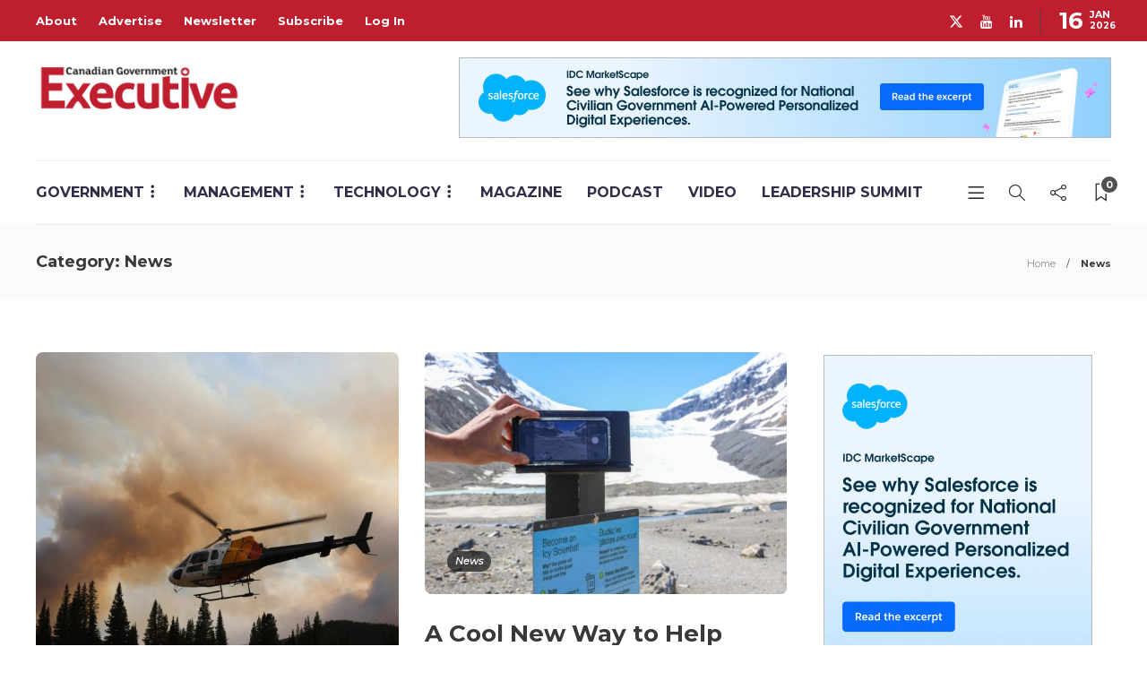

--- FILE ---
content_type: text/html; charset=UTF-8
request_url: https://canadiangovernmentexecutive.ca/category/news/page/4/
body_size: 150608
content:
<!DOCTYPE html>
<html lang="en-CA">
<head>
	<meta charset="UTF-8">
			<meta name="viewport" content="width=device-width, initial-scale=1">
		<title>News &#8211; Page 4 &#8211; Canadian Government Executive</title>
<meta name='robots' content='max-image-preview:large' />
<link rel='dns-prefetch' href='//js.stripe.com' />
<link rel='dns-prefetch' href='//fonts.googleapis.com' />
<link rel='preconnect' href='https://fonts.gstatic.com' crossorigin />
<link rel="alternate" type="application/rss+xml" title="Canadian Government Executive &raquo; Feed" href="https://canadiangovernmentexecutive.ca/feed/" />
<link rel="alternate" type="application/rss+xml" title="Canadian Government Executive &raquo; Comments Feed" href="https://canadiangovernmentexecutive.ca/comments/feed/" />
<link rel="alternate" type="application/rss+xml" title="Canadian Government Executive &raquo; News Category Feed" href="https://canadiangovernmentexecutive.ca/category/news/feed/" />
<meta name="generator" content="Event Espresso Version 5.0.50" />
<style id='wp-img-auto-sizes-contain-inline-css' type='text/css'>
img:is([sizes=auto i],[sizes^="auto," i]){contain-intrinsic-size:3000px 1500px}
/*# sourceURL=wp-img-auto-sizes-contain-inline-css */
</style>
<link rel='stylesheet' id='espresso_promotions-css' href='https://canadiangovernmentexecutive.ca/wp-content/plugins/eea-promotions/css/promotions.css?ver=1.0.17.p' type='text/css' media='all' />
<style id='wp-emoji-styles-inline-css' type='text/css'>

	img.wp-smiley, img.emoji {
		display: inline !important;
		border: none !important;
		box-shadow: none !important;
		height: 1em !important;
		width: 1em !important;
		margin: 0 0.07em !important;
		vertical-align: -0.1em !important;
		background: none !important;
		padding: 0 !important;
	}
/*# sourceURL=wp-emoji-styles-inline-css */
</style>
<link rel='stylesheet' id='wp-block-library-css' href='https://canadiangovernmentexecutive.ca/wp-includes/css/dist/block-library/style.min.css?ver=6.9' type='text/css' media='all' />
<style id='wp-block-paragraph-inline-css' type='text/css'>
.is-small-text{font-size:.875em}.is-regular-text{font-size:1em}.is-large-text{font-size:2.25em}.is-larger-text{font-size:3em}.has-drop-cap:not(:focus):first-letter{float:left;font-size:8.4em;font-style:normal;font-weight:100;line-height:.68;margin:.05em .1em 0 0;text-transform:uppercase}body.rtl .has-drop-cap:not(:focus):first-letter{float:none;margin-left:.1em}p.has-drop-cap.has-background{overflow:hidden}:root :where(p.has-background){padding:1.25em 2.375em}:where(p.has-text-color:not(.has-link-color)) a{color:inherit}p.has-text-align-left[style*="writing-mode:vertical-lr"],p.has-text-align-right[style*="writing-mode:vertical-rl"]{rotate:180deg}
/*# sourceURL=https://canadiangovernmentexecutive.ca/wp-includes/blocks/paragraph/style.min.css */
</style>
<style id='wp-block-spacer-inline-css' type='text/css'>
.wp-block-spacer{clear:both}
/*# sourceURL=https://canadiangovernmentexecutive.ca/wp-includes/blocks/spacer/style.min.css */
</style>
<style id='global-styles-inline-css' type='text/css'>
:root{--wp--preset--aspect-ratio--square: 1;--wp--preset--aspect-ratio--4-3: 4/3;--wp--preset--aspect-ratio--3-4: 3/4;--wp--preset--aspect-ratio--3-2: 3/2;--wp--preset--aspect-ratio--2-3: 2/3;--wp--preset--aspect-ratio--16-9: 16/9;--wp--preset--aspect-ratio--9-16: 9/16;--wp--preset--color--black: #000000;--wp--preset--color--cyan-bluish-gray: #abb8c3;--wp--preset--color--white: #ffffff;--wp--preset--color--pale-pink: #f78da7;--wp--preset--color--vivid-red: #cf2e2e;--wp--preset--color--luminous-vivid-orange: #ff6900;--wp--preset--color--luminous-vivid-amber: #fcb900;--wp--preset--color--light-green-cyan: #7bdcb5;--wp--preset--color--vivid-green-cyan: #00d084;--wp--preset--color--pale-cyan-blue: #8ed1fc;--wp--preset--color--vivid-cyan-blue: #0693e3;--wp--preset--color--vivid-purple: #9b51e0;--wp--preset--gradient--vivid-cyan-blue-to-vivid-purple: linear-gradient(135deg,rgb(6,147,227) 0%,rgb(155,81,224) 100%);--wp--preset--gradient--light-green-cyan-to-vivid-green-cyan: linear-gradient(135deg,rgb(122,220,180) 0%,rgb(0,208,130) 100%);--wp--preset--gradient--luminous-vivid-amber-to-luminous-vivid-orange: linear-gradient(135deg,rgb(252,185,0) 0%,rgb(255,105,0) 100%);--wp--preset--gradient--luminous-vivid-orange-to-vivid-red: linear-gradient(135deg,rgb(255,105,0) 0%,rgb(207,46,46) 100%);--wp--preset--gradient--very-light-gray-to-cyan-bluish-gray: linear-gradient(135deg,rgb(238,238,238) 0%,rgb(169,184,195) 100%);--wp--preset--gradient--cool-to-warm-spectrum: linear-gradient(135deg,rgb(74,234,220) 0%,rgb(151,120,209) 20%,rgb(207,42,186) 40%,rgb(238,44,130) 60%,rgb(251,105,98) 80%,rgb(254,248,76) 100%);--wp--preset--gradient--blush-light-purple: linear-gradient(135deg,rgb(255,206,236) 0%,rgb(152,150,240) 100%);--wp--preset--gradient--blush-bordeaux: linear-gradient(135deg,rgb(254,205,165) 0%,rgb(254,45,45) 50%,rgb(107,0,62) 100%);--wp--preset--gradient--luminous-dusk: linear-gradient(135deg,rgb(255,203,112) 0%,rgb(199,81,192) 50%,rgb(65,88,208) 100%);--wp--preset--gradient--pale-ocean: linear-gradient(135deg,rgb(255,245,203) 0%,rgb(182,227,212) 50%,rgb(51,167,181) 100%);--wp--preset--gradient--electric-grass: linear-gradient(135deg,rgb(202,248,128) 0%,rgb(113,206,126) 100%);--wp--preset--gradient--midnight: linear-gradient(135deg,rgb(2,3,129) 0%,rgb(40,116,252) 100%);--wp--preset--font-size--small: 13px;--wp--preset--font-size--medium: 20px;--wp--preset--font-size--large: 36px;--wp--preset--font-size--x-large: 42px;--wp--preset--spacing--20: 0.44rem;--wp--preset--spacing--30: 0.67rem;--wp--preset--spacing--40: 1rem;--wp--preset--spacing--50: 1.5rem;--wp--preset--spacing--60: 2.25rem;--wp--preset--spacing--70: 3.38rem;--wp--preset--spacing--80: 5.06rem;--wp--preset--shadow--natural: 6px 6px 9px rgba(0, 0, 0, 0.2);--wp--preset--shadow--deep: 12px 12px 50px rgba(0, 0, 0, 0.4);--wp--preset--shadow--sharp: 6px 6px 0px rgba(0, 0, 0, 0.2);--wp--preset--shadow--outlined: 6px 6px 0px -3px rgb(255, 255, 255), 6px 6px rgb(0, 0, 0);--wp--preset--shadow--crisp: 6px 6px 0px rgb(0, 0, 0);}:where(.is-layout-flex){gap: 0.5em;}:where(.is-layout-grid){gap: 0.5em;}body .is-layout-flex{display: flex;}.is-layout-flex{flex-wrap: wrap;align-items: center;}.is-layout-flex > :is(*, div){margin: 0;}body .is-layout-grid{display: grid;}.is-layout-grid > :is(*, div){margin: 0;}:where(.wp-block-columns.is-layout-flex){gap: 2em;}:where(.wp-block-columns.is-layout-grid){gap: 2em;}:where(.wp-block-post-template.is-layout-flex){gap: 1.25em;}:where(.wp-block-post-template.is-layout-grid){gap: 1.25em;}.has-black-color{color: var(--wp--preset--color--black) !important;}.has-cyan-bluish-gray-color{color: var(--wp--preset--color--cyan-bluish-gray) !important;}.has-white-color{color: var(--wp--preset--color--white) !important;}.has-pale-pink-color{color: var(--wp--preset--color--pale-pink) !important;}.has-vivid-red-color{color: var(--wp--preset--color--vivid-red) !important;}.has-luminous-vivid-orange-color{color: var(--wp--preset--color--luminous-vivid-orange) !important;}.has-luminous-vivid-amber-color{color: var(--wp--preset--color--luminous-vivid-amber) !important;}.has-light-green-cyan-color{color: var(--wp--preset--color--light-green-cyan) !important;}.has-vivid-green-cyan-color{color: var(--wp--preset--color--vivid-green-cyan) !important;}.has-pale-cyan-blue-color{color: var(--wp--preset--color--pale-cyan-blue) !important;}.has-vivid-cyan-blue-color{color: var(--wp--preset--color--vivid-cyan-blue) !important;}.has-vivid-purple-color{color: var(--wp--preset--color--vivid-purple) !important;}.has-black-background-color{background-color: var(--wp--preset--color--black) !important;}.has-cyan-bluish-gray-background-color{background-color: var(--wp--preset--color--cyan-bluish-gray) !important;}.has-white-background-color{background-color: var(--wp--preset--color--white) !important;}.has-pale-pink-background-color{background-color: var(--wp--preset--color--pale-pink) !important;}.has-vivid-red-background-color{background-color: var(--wp--preset--color--vivid-red) !important;}.has-luminous-vivid-orange-background-color{background-color: var(--wp--preset--color--luminous-vivid-orange) !important;}.has-luminous-vivid-amber-background-color{background-color: var(--wp--preset--color--luminous-vivid-amber) !important;}.has-light-green-cyan-background-color{background-color: var(--wp--preset--color--light-green-cyan) !important;}.has-vivid-green-cyan-background-color{background-color: var(--wp--preset--color--vivid-green-cyan) !important;}.has-pale-cyan-blue-background-color{background-color: var(--wp--preset--color--pale-cyan-blue) !important;}.has-vivid-cyan-blue-background-color{background-color: var(--wp--preset--color--vivid-cyan-blue) !important;}.has-vivid-purple-background-color{background-color: var(--wp--preset--color--vivid-purple) !important;}.has-black-border-color{border-color: var(--wp--preset--color--black) !important;}.has-cyan-bluish-gray-border-color{border-color: var(--wp--preset--color--cyan-bluish-gray) !important;}.has-white-border-color{border-color: var(--wp--preset--color--white) !important;}.has-pale-pink-border-color{border-color: var(--wp--preset--color--pale-pink) !important;}.has-vivid-red-border-color{border-color: var(--wp--preset--color--vivid-red) !important;}.has-luminous-vivid-orange-border-color{border-color: var(--wp--preset--color--luminous-vivid-orange) !important;}.has-luminous-vivid-amber-border-color{border-color: var(--wp--preset--color--luminous-vivid-amber) !important;}.has-light-green-cyan-border-color{border-color: var(--wp--preset--color--light-green-cyan) !important;}.has-vivid-green-cyan-border-color{border-color: var(--wp--preset--color--vivid-green-cyan) !important;}.has-pale-cyan-blue-border-color{border-color: var(--wp--preset--color--pale-cyan-blue) !important;}.has-vivid-cyan-blue-border-color{border-color: var(--wp--preset--color--vivid-cyan-blue) !important;}.has-vivid-purple-border-color{border-color: var(--wp--preset--color--vivid-purple) !important;}.has-vivid-cyan-blue-to-vivid-purple-gradient-background{background: var(--wp--preset--gradient--vivid-cyan-blue-to-vivid-purple) !important;}.has-light-green-cyan-to-vivid-green-cyan-gradient-background{background: var(--wp--preset--gradient--light-green-cyan-to-vivid-green-cyan) !important;}.has-luminous-vivid-amber-to-luminous-vivid-orange-gradient-background{background: var(--wp--preset--gradient--luminous-vivid-amber-to-luminous-vivid-orange) !important;}.has-luminous-vivid-orange-to-vivid-red-gradient-background{background: var(--wp--preset--gradient--luminous-vivid-orange-to-vivid-red) !important;}.has-very-light-gray-to-cyan-bluish-gray-gradient-background{background: var(--wp--preset--gradient--very-light-gray-to-cyan-bluish-gray) !important;}.has-cool-to-warm-spectrum-gradient-background{background: var(--wp--preset--gradient--cool-to-warm-spectrum) !important;}.has-blush-light-purple-gradient-background{background: var(--wp--preset--gradient--blush-light-purple) !important;}.has-blush-bordeaux-gradient-background{background: var(--wp--preset--gradient--blush-bordeaux) !important;}.has-luminous-dusk-gradient-background{background: var(--wp--preset--gradient--luminous-dusk) !important;}.has-pale-ocean-gradient-background{background: var(--wp--preset--gradient--pale-ocean) !important;}.has-electric-grass-gradient-background{background: var(--wp--preset--gradient--electric-grass) !important;}.has-midnight-gradient-background{background: var(--wp--preset--gradient--midnight) !important;}.has-small-font-size{font-size: var(--wp--preset--font-size--small) !important;}.has-medium-font-size{font-size: var(--wp--preset--font-size--medium) !important;}.has-large-font-size{font-size: var(--wp--preset--font-size--large) !important;}.has-x-large-font-size{font-size: var(--wp--preset--font-size--x-large) !important;}
/*# sourceURL=global-styles-inline-css */
</style>

<style id='classic-theme-styles-inline-css' type='text/css'>
/*! This file is auto-generated */
.wp-block-button__link{color:#fff;background-color:#32373c;border-radius:9999px;box-shadow:none;text-decoration:none;padding:calc(.667em + 2px) calc(1.333em + 2px);font-size:1.125em}.wp-block-file__button{background:#32373c;color:#fff;text-decoration:none}
/*# sourceURL=/wp-includes/css/classic-themes.min.css */
</style>
<link rel='stylesheet' id='ap_plugin_main_stylesheet-css' href='https://canadiangovernmentexecutive.ca/wp-content/plugins/ap-plugin-scripteo/frontend/css/asset/style.css?ver=6.9' type='text/css' media='all' />
<link rel='stylesheet' id='ap_plugin_user_panel-css' href='https://canadiangovernmentexecutive.ca/wp-content/plugins/ap-plugin-scripteo/frontend/css/asset/user-panel.css?ver=6.9' type='text/css' media='all' />
<link rel='stylesheet' id='ap_plugin_template_stylesheet-css' href='https://canadiangovernmentexecutive.ca/wp-content/plugins/ap-plugin-scripteo/frontend/css/all.css?ver=6.9' type='text/css' media='all' />
<link rel='stylesheet' id='ap_plugin_animate_stylesheet-css' href='https://canadiangovernmentexecutive.ca/wp-content/plugins/ap-plugin-scripteo/frontend/css/asset/animate.css?ver=6.9' type='text/css' media='all' />
<link rel='stylesheet' id='ap_plugin_chart_stylesheet-css' href='https://canadiangovernmentexecutive.ca/wp-content/plugins/ap-plugin-scripteo/frontend/css/asset/chart.css?ver=6.9' type='text/css' media='all' />
<link rel='stylesheet' id='ap_plugin_carousel_stylesheet-css' href='https://canadiangovernmentexecutive.ca/wp-content/plugins/ap-plugin-scripteo/frontend/css/asset/bsa.carousel.css?ver=6.9' type='text/css' media='all' />
<link rel='stylesheet' id='ap_plugin_materialize_stylesheet-css' href='https://canadiangovernmentexecutive.ca/wp-content/plugins/ap-plugin-scripteo/frontend/css/asset/material-design.css?ver=6.9' type='text/css' media='all' />
<link rel='stylesheet' id='contact-form-7-css' href='https://canadiangovernmentexecutive.ca/wp-content/plugins/contact-form-7/includes/css/styles.css?ver=6.1.4' type='text/css' media='all' />
<link rel='stylesheet' id='pmpro_frontend_base-css' href='https://canadiangovernmentexecutive.ca/wp-content/plugins/paid-memberships-pro/css/frontend/base.css?ver=3.6' type='text/css' media='all' />
<link rel='stylesheet' id='pmpro_frontend_variation_1-css' href='https://canadiangovernmentexecutive.ca/wp-content/plugins/paid-memberships-pro/css/frontend/variation_1.css?ver=3.6' type='text/css' media='all' />
<link rel='stylesheet' id='pmpro-advanced-levels-styles-css' href='https://canadiangovernmentexecutive.ca/wp-content/plugins/pmpro-advanced-levels-shortcode/css/pmpro-advanced-levels.css?ver=6.9' type='text/css' media='all' />
<link rel='stylesheet' id='font-awesome-css' href='https://canadiangovernmentexecutive.ca/wp-content/plugins/elementor/assets/lib/font-awesome/css/font-awesome.min.css?ver=4.7.0' type='text/css' media='all' />
<link rel='stylesheet' id='sr7css-css' href='//canadiangovernmentexecutive.ca/wp-content/plugins/revslider/public/css/sr7.css?ver=6.7.34' type='text/css' media='all' />
<link rel='stylesheet' id='ppress-frontend-css' href='https://canadiangovernmentexecutive.ca/wp-content/plugins/wp-user-avatar/assets/css/frontend.min.css?ver=4.16.8' type='text/css' media='all' />
<link rel='stylesheet' id='ppress-flatpickr-css' href='https://canadiangovernmentexecutive.ca/wp-content/plugins/wp-user-avatar/assets/flatpickr/flatpickr.min.css?ver=4.16.8' type='text/css' media='all' />
<link rel='stylesheet' id='ppress-select2-css' href='https://canadiangovernmentexecutive.ca/wp-content/plugins/wp-user-avatar/assets/select2/select2.min.css?ver=6.9' type='text/css' media='all' />
<link rel='stylesheet' id='wpzoom-social-icons-socicon-css' href='https://canadiangovernmentexecutive.ca/wp-content/plugins/social-icons-widget-by-wpzoom/assets/css/wpzoom-socicon.css?ver=1765202923' type='text/css' media='all' />
<link rel='stylesheet' id='wpzoom-social-icons-genericons-css' href='https://canadiangovernmentexecutive.ca/wp-content/plugins/social-icons-widget-by-wpzoom/assets/css/genericons.css?ver=1765202923' type='text/css' media='all' />
<link rel='stylesheet' id='wpzoom-social-icons-academicons-css' href='https://canadiangovernmentexecutive.ca/wp-content/plugins/social-icons-widget-by-wpzoom/assets/css/academicons.min.css?ver=1765202923' type='text/css' media='all' />
<link rel='stylesheet' id='wpzoom-social-icons-font-awesome-3-css' href='https://canadiangovernmentexecutive.ca/wp-content/plugins/social-icons-widget-by-wpzoom/assets/css/font-awesome-3.min.css?ver=1765202923' type='text/css' media='all' />
<link rel='stylesheet' id='dashicons-css' href='https://canadiangovernmentexecutive.ca/wp-includes/css/dashicons.min.css?ver=6.9' type='text/css' media='all' />
<link rel='stylesheet' id='wpzoom-social-icons-styles-css' href='https://canadiangovernmentexecutive.ca/wp-content/plugins/social-icons-widget-by-wpzoom/assets/css/wpzoom-social-icons-styles.css?ver=1765202923' type='text/css' media='all' />
<link rel='stylesheet' id='espresso_default-css' href='https://canadiangovernmentexecutive.ca/wp-content/plugins/event-espresso-core-reg/core/templates/global_assets/css/espresso_default.css?ver=5.0.50' type='text/css' media='all' />
<link rel='stylesheet' id='bootstrap-css' href='https://canadiangovernmentexecutive.ca/wp-content/themes/gillion/css/plugins/bootstrap.min.css?ver=3.3.4' type='text/css' media='all' />
<link rel='stylesheet' id='gillion-plugins-css' href='https://canadiangovernmentexecutive.ca/wp-content/themes/gillion/css/plugins.css?ver=6.9' type='text/css' media='all' />
<link rel='stylesheet' id='gillion-styles-css' href='https://canadiangovernmentexecutive.ca/wp-content/themes/gillion/style.css?ver=6.9' type='text/css' media='all' />
<link rel='stylesheet' id='gillion-responsive-css' href='https://canadiangovernmentexecutive.ca/wp-content/themes/gillion/css/responsive.css?ver=6.9' type='text/css' media='all' />
<style id='gillion-responsive-inline-css' type='text/css'>
@media (min-width: 1250px) {.container { max-width: 1200px!important;min-width: 1200px!important; width: 1200px!important;}/* Elementor Page Builder */.elementor-section-boxed.elementor-top-section > .elementor-container { width: 1200px;min-width: auto;max-width: 100%; }.elementor-section-boxed.elementor-top-section > .elementor-container .elementor-section > .elementor-container {width: 100%;}} 



.grecaptcha-badge { visibility: hidden; }
/*# sourceURL=gillion-responsive-inline-css */
</style>
<link rel='stylesheet' id='gillion-theme-settings-css' href='https://canadiangovernmentexecutive.ca/wp-content/uploads/gillion-dynamic-styles.css?ver=662773266' type='text/css' media='all' />
<link rel='stylesheet' id='plyr-css' href='https://canadiangovernmentexecutive.ca/wp-content/themes/gillion/css/plugins/plyr.css?ver=6.9' type='text/css' media='all' />
<link rel='stylesheet' id='gillion-default-fonts-css' href='https://fonts.googleapis.com/css?family=Montserrat%3A300%2C400%2C400i%2C700%7COpen+Sans%3A300%2C400%2C400i%2C700&#038;ver=6.9' type='text/css' media='all' />
<link rel="preload" as="style" href="https://fonts.googleapis.com/css?family=Montserrat&#038;display=swap&#038;ver=1757682265" /><link rel="stylesheet" href="https://fonts.googleapis.com/css?family=Montserrat&#038;display=swap&#038;ver=1757682265" media="print" onload="this.media='all'"><noscript><link rel="stylesheet" href="https://fonts.googleapis.com/css?family=Montserrat&#038;display=swap&#038;ver=1757682265" /></noscript><link rel='preload' as='font'  id='wpzoom-social-icons-font-academicons-woff2-css' href='https://canadiangovernmentexecutive.ca/wp-content/plugins/social-icons-widget-by-wpzoom/assets/font/academicons.woff2?v=1.9.2'  type='font/woff2' crossorigin />
<link rel='preload' as='font'  id='wpzoom-social-icons-font-fontawesome-3-woff2-css' href='https://canadiangovernmentexecutive.ca/wp-content/plugins/social-icons-widget-by-wpzoom/assets/font/fontawesome-webfont.woff2?v=4.7.0'  type='font/woff2' crossorigin />
<link rel='preload' as='font'  id='wpzoom-social-icons-font-genericons-woff-css' href='https://canadiangovernmentexecutive.ca/wp-content/plugins/social-icons-widget-by-wpzoom/assets/font/Genericons.woff'  type='font/woff' crossorigin />
<link rel='preload' as='font'  id='wpzoom-social-icons-font-socicon-woff2-css' href='https://canadiangovernmentexecutive.ca/wp-content/plugins/social-icons-widget-by-wpzoom/assets/font/socicon.woff2?v=4.5.3'  type='font/woff2' crossorigin />
<script type="text/javascript" src="https://canadiangovernmentexecutive.ca/wp-includes/js/jquery/jquery.min.js?ver=3.7.1" id="jquery-core-js"></script>
<script type="text/javascript" src="https://canadiangovernmentexecutive.ca/wp-includes/js/jquery/jquery-migrate.min.js?ver=3.4.1" id="jquery-migrate-js"></script>
<script type="text/javascript" id="thickbox-js-extra">
/* <![CDATA[ */
var thickboxL10n = {"next":"Next \u003E","prev":"\u003C Prev","image":"Image","of":"of","close":"Close","noiframes":"This feature requires inline frames. You have iframes disabled or your browser does not support them.","loadingAnimation":"https://canadiangovernmentexecutive.ca/wp-includes/js/thickbox/loadingAnimation.gif"};
//# sourceURL=thickbox-js-extra
/* ]]> */
</script>
<script type="text/javascript" src="https://canadiangovernmentexecutive.ca/wp-includes/js/thickbox/thickbox.js?ver=3.1-20121105" id="thickbox-js"></script>
<script type="text/javascript" src="https://canadiangovernmentexecutive.ca/wp-includes/js/underscore.min.js?ver=1.13.7" id="underscore-js"></script>
<script type="text/javascript" src="https://canadiangovernmentexecutive.ca/wp-includes/js/shortcode.min.js?ver=6.9" id="shortcode-js"></script>
<script type="text/javascript" src="https://canadiangovernmentexecutive.ca/wp-admin/js/media-upload.min.js?ver=6.9" id="media-upload-js"></script>
<script type="text/javascript" id="ap_plugin_js_script-js-extra">
/* <![CDATA[ */
var bsa_object = {"ajax_url":"https://canadiangovernmentexecutive.ca/wp-admin/admin-ajax.php"};
//# sourceURL=ap_plugin_js_script-js-extra
/* ]]> */
</script>
<script type="text/javascript" src="https://canadiangovernmentexecutive.ca/wp-content/plugins/ap-plugin-scripteo/frontend/js/script.js?ver=6.9" id="ap_plugin_js_script-js"></script>
<script type="text/javascript" src="https://canadiangovernmentexecutive.ca/wp-content/plugins/ap-plugin-scripteo/frontend/js/chart.js?ver=6.9" id="ap_plugin_chart_js_script-js"></script>
<script type="text/javascript" src="https://canadiangovernmentexecutive.ca/wp-content/plugins/ap-plugin-scripteo/frontend/js/jquery.simplyscroll.js?ver=6.9" id="ap_plugin_simply_scroll_js_script-js"></script>
<script type="text/javascript" src="//canadiangovernmentexecutive.ca/wp-content/plugins/revslider/public/js/libs/tptools.js?ver=6.7.34" id="tp-tools-js" async="async" data-wp-strategy="async"></script>
<script type="text/javascript" src="//canadiangovernmentexecutive.ca/wp-content/plugins/revslider/public/js/sr7.js?ver=6.7.34" id="sr7-js" async="async" data-wp-strategy="async"></script>
<script type="text/javascript" src="https://canadiangovernmentexecutive.ca/wp-content/plugins/wp-user-avatar/assets/flatpickr/flatpickr.min.js?ver=4.16.8" id="ppress-flatpickr-js"></script>
<script type="text/javascript" src="https://canadiangovernmentexecutive.ca/wp-content/plugins/wp-user-avatar/assets/select2/select2.min.js?ver=4.16.8" id="ppress-select2-js"></script>
<script type="text/javascript" src="https://canadiangovernmentexecutive.ca/wp-content/themes/gillion/js/plugins.js?ver=6.9" id="gillion-plugins-js"></script>
<script type="text/javascript" id="gillion-scripts-js-extra">
/* <![CDATA[ */
var gillion_loadmore_posts = {"ajax_url":"https://canadiangovernmentexecutive.ca/wp-admin/admin-ajax.php"};
var gillion = {"siteurl":"https://canadiangovernmentexecutive.ca/","loggedin":"","page_loader":"0","notice":"","header_animation_dropdown_delay":"1000","header_animation_dropdown":"easeOutQuint","header_animation_dropdown_speed":"300","lightbox_opacity":"0.88","lightbox_transition":"elastic","page_numbers_prev":"Previous","page_numbers_next":"Next","rtl_support":"","footer_parallax":"","social_share":"{\"email\":\"1\",\"twitter\":\"1\",\"facebook\":\"1\",\"linkedin\":\"1\",\"pinterest\":\"1\"}","text_show_all":"Show All","single_post_slider_parallax":"1"};
//# sourceURL=gillion-scripts-js-extra
/* ]]> */
</script>
<script type="text/javascript" src="https://canadiangovernmentexecutive.ca/wp-content/themes/gillion/js/scripts.js?ver=6.9" id="gillion-scripts-js"></script>
<script type="text/javascript" src="https://canadiangovernmentexecutive.ca/wp-content/themes/gillion/js/plugins/plyr.min.js?ver=6.9" id="plyr-js"></script>
<script></script><link rel="https://api.w.org/" href="https://canadiangovernmentexecutive.ca/wp-json/" /><link rel="alternate" title="JSON" type="application/json" href="https://canadiangovernmentexecutive.ca/wp-json/wp/v2/categories/241" /><link rel="EditURI" type="application/rsd+xml" title="RSD" href="https://canadiangovernmentexecutive.ca/xmlrpc.php?rsd" />
<meta name="generator" content="WordPress 6.9" />
<meta name="generator" content="Redux 4.5.10" /><style>
	/* Custom BSA_PRO Styles */

	/* fonts */

	/* form */
	.bsaProOrderingForm {   }
	.bsaProInput input,
	.bsaProInput input[type='file'],
	.bsaProSelectSpace select,
	.bsaProInputsRight .bsaInputInner,
	.bsaProInputsRight .bsaInputInner label {   }
	.bsaProPrice  {  }
	.bsaProDiscount  {   }
	.bsaProOrderingForm .bsaProSubmit,
	.bsaProOrderingForm .bsaProSubmit:hover,
	.bsaProOrderingForm .bsaProSubmit:active {   }

	/* alerts */
	.bsaProAlert,
	.bsaProAlert > a,
	.bsaProAlert > a:hover,
	.bsaProAlert > a:focus {  }
	.bsaProAlertSuccess {  }
	.bsaProAlertFailed {  }

	/* stats */
	.bsaStatsWrapper .ct-chart .ct-series.ct-series-b .ct-bar,
	.bsaStatsWrapper .ct-chart .ct-series.ct-series-b .ct-line,
	.bsaStatsWrapper .ct-chart .ct-series.ct-series-b .ct-point,
	.bsaStatsWrapper .ct-chart .ct-series.ct-series-b .ct-slice.ct-donut { stroke: #673AB7 !important; }

	.bsaStatsWrapper  .ct-chart .ct-series.ct-series-a .ct-bar,
	.bsaStatsWrapper .ct-chart .ct-series.ct-series-a .ct-line,
	.bsaStatsWrapper .ct-chart .ct-series.ct-series-a .ct-point,
	.bsaStatsWrapper .ct-chart .ct-series.ct-series-a .ct-slice.ct-donut { stroke: #FBCD39 !important; }

	/* Custom CSS */
	.sh-table-cell.sh-header-banner-container {
width: 100%;
max-width: 728px;
float: right !important;
}
.sh-table-cell.sh-header-logo-container {
display: inline-block;
width: 100%;
max-width: 315px;
}
</style><style id="pmpro_colors">:root {
	--pmpro--color--base: #ffffff;
	--pmpro--color--contrast: #222222;
	--pmpro--color--accent: #0c3d54;
	--pmpro--color--accent--variation: hsl( 199,75%,28.5% );
	--pmpro--color--border--variation: hsl( 0,0%,91% );
}</style><meta name="generator" content="Elementor 3.31.5; features: additional_custom_breakpoints, e_element_cache; settings: css_print_method-external, google_font-enabled, font_display-auto">
			<style>
				.e-con.e-parent:nth-of-type(n+4):not(.e-lazyloaded):not(.e-no-lazyload),
				.e-con.e-parent:nth-of-type(n+4):not(.e-lazyloaded):not(.e-no-lazyload) * {
					background-image: none !important;
				}
				@media screen and (max-height: 1024px) {
					.e-con.e-parent:nth-of-type(n+3):not(.e-lazyloaded):not(.e-no-lazyload),
					.e-con.e-parent:nth-of-type(n+3):not(.e-lazyloaded):not(.e-no-lazyload) * {
						background-image: none !important;
					}
				}
				@media screen and (max-height: 640px) {
					.e-con.e-parent:nth-of-type(n+2):not(.e-lazyloaded):not(.e-no-lazyload),
					.e-con.e-parent:nth-of-type(n+2):not(.e-lazyloaded):not(.e-no-lazyload) * {
						background-image: none !important;
					}
				}
			</style>
			<meta name="generator" content="Powered by WPBakery Page Builder - drag and drop page builder for WordPress."/>
<link rel="preconnect" href="https://fonts.googleapis.com">
<link rel="preconnect" href="https://fonts.gstatic.com/" crossorigin>
<meta name="generator" content="Powered by Slider Revolution 6.7.34 - responsive, Mobile-Friendly Slider Plugin for WordPress with comfortable drag and drop interface." />
<link rel="icon" href="https://canadiangovernmentexecutive.ca/wp-content/uploads/2020/08/cropped-CGE-icon-32x32.png" sizes="32x32" />
<link rel="icon" href="https://canadiangovernmentexecutive.ca/wp-content/uploads/2020/08/cropped-CGE-icon-192x192.png" sizes="192x192" />
<link rel="apple-touch-icon" href="https://canadiangovernmentexecutive.ca/wp-content/uploads/2020/08/cropped-CGE-icon-180x180.png" />
<meta name="msapplication-TileImage" content="https://canadiangovernmentexecutive.ca/wp-content/uploads/2020/08/cropped-CGE-icon-270x270.png" />
<script>
	window._tpt			??= {};
	window.SR7			??= {};
	_tpt.R				??= {};
	_tpt.R.fonts		??= {};
	_tpt.R.fonts.customFonts??= {};
	SR7.devMode			=  false;
	SR7.F 				??= {};
	SR7.G				??= {};
	SR7.LIB				??= {};
	SR7.E				??= {};
	SR7.E.gAddons		??= {};
	SR7.E.php 			??= {};
	SR7.E.nonce			= 'b40099a20c';
	SR7.E.ajaxurl		= 'https://canadiangovernmentexecutive.ca/wp-admin/admin-ajax.php';
	SR7.E.resturl		= 'https://canadiangovernmentexecutive.ca/wp-json/';
	SR7.E.slug_path		= 'revslider/revslider.php';
	SR7.E.slug			= 'revslider';
	SR7.E.plugin_url	= 'https://canadiangovernmentexecutive.ca/wp-content/plugins/revslider/';
	SR7.E.wp_plugin_url = 'https://canadiangovernmentexecutive.ca/wp-content/plugins/';
	SR7.E.revision		= '6.7.34';
	SR7.E.fontBaseUrl	= '';
	SR7.G.breakPoints 	= [1240,1024,778,480];
	SR7.E.modules 		= ['module','page','slide','layer','draw','animate','srtools','canvas','defaults','carousel','navigation','media','modifiers','migration'];
	SR7.E.libs 			= ['WEBGL'];
	SR7.E.css 			= ['csslp','cssbtns','cssfilters','cssnav','cssmedia'];
	SR7.E.resources		= {};
	SR7.E.ytnc			= false;
	SR7.JSON			??= {};
/*! Slider Revolution 7.0 - Page Processor */
!function(){"use strict";window.SR7??={},window._tpt??={},SR7.version="Slider Revolution 6.7.16",_tpt.getMobileZoom=()=>_tpt.is_mobile?document.documentElement.clientWidth/window.innerWidth:1,_tpt.getWinDim=function(t){_tpt.screenHeightWithUrlBar??=window.innerHeight;let e=SR7.F?.modal?.visible&&SR7.M[SR7.F.module.getIdByAlias(SR7.F.modal.requested)];_tpt.scrollBar=window.innerWidth!==document.documentElement.clientWidth||e&&window.innerWidth!==e.c.module.clientWidth,_tpt.winW=_tpt.getMobileZoom()*window.innerWidth-(_tpt.scrollBar||"prepare"==t?_tpt.scrollBarW??_tpt.mesureScrollBar():0),_tpt.winH=_tpt.getMobileZoom()*window.innerHeight,_tpt.winWAll=document.documentElement.clientWidth},_tpt.getResponsiveLevel=function(t,e){SR7.M[e];return _tpt.closestGE(t,_tpt.winWAll)},_tpt.mesureScrollBar=function(){let t=document.createElement("div");return t.className="RSscrollbar-measure",t.style.width="100px",t.style.height="100px",t.style.overflow="scroll",t.style.position="absolute",t.style.top="-9999px",document.body.appendChild(t),_tpt.scrollBarW=t.offsetWidth-t.clientWidth,document.body.removeChild(t),_tpt.scrollBarW},_tpt.loadCSS=async function(t,e,s){return s?_tpt.R.fonts.required[e].status=1:(_tpt.R[e]??={},_tpt.R[e].status=1),new Promise(((i,n)=>{if(_tpt.isStylesheetLoaded(t))s?_tpt.R.fonts.required[e].status=2:_tpt.R[e].status=2,i();else{const o=document.createElement("link");o.rel="stylesheet";let l="text",r="css";o["type"]=l+"/"+r,o.href=t,o.onload=()=>{s?_tpt.R.fonts.required[e].status=2:_tpt.R[e].status=2,i()},o.onerror=()=>{s?_tpt.R.fonts.required[e].status=3:_tpt.R[e].status=3,n(new Error(`Failed to load CSS: ${t}`))},document.head.appendChild(o)}}))},_tpt.addContainer=function(t){const{tag:e="div",id:s,class:i,datas:n,textContent:o,iHTML:l}=t,r=document.createElement(e);if(s&&""!==s&&(r.id=s),i&&""!==i&&(r.className=i),n)for(const[t,e]of Object.entries(n))"style"==t?r.style.cssText=e:r.setAttribute(`data-${t}`,e);return o&&(r.textContent=o),l&&(r.innerHTML=l),r},_tpt.collector=function(){return{fragment:new DocumentFragment,add(t){var e=_tpt.addContainer(t);return this.fragment.appendChild(e),e},append(t){t.appendChild(this.fragment)}}},_tpt.isStylesheetLoaded=function(t){let e=t.split("?")[0];return Array.from(document.querySelectorAll('link[rel="stylesheet"], link[rel="preload"]')).some((t=>t.href.split("?")[0]===e))},_tpt.preloader={requests:new Map,preloaderTemplates:new Map,show:function(t,e){if(!e||!t)return;const{type:s,color:i}=e;if(s<0||"off"==s)return;const n=`preloader_${s}`;let o=this.preloaderTemplates.get(n);o||(o=this.build(s,i),this.preloaderTemplates.set(n,o)),this.requests.has(t)||this.requests.set(t,{count:0});const l=this.requests.get(t);clearTimeout(l.timer),l.count++,1===l.count&&(l.timer=setTimeout((()=>{l.preloaderClone=o.cloneNode(!0),l.anim&&l.anim.kill(),void 0!==_tpt.gsap?l.anim=_tpt.gsap.fromTo(l.preloaderClone,1,{opacity:0},{opacity:1}):l.preloaderClone.classList.add("sr7-fade-in"),t.appendChild(l.preloaderClone)}),150))},hide:function(t){if(!this.requests.has(t))return;const e=this.requests.get(t);e.count--,e.count<0&&(e.count=0),e.anim&&e.anim.kill(),0===e.count&&(clearTimeout(e.timer),e.preloaderClone&&(e.preloaderClone.classList.remove("sr7-fade-in"),e.anim=_tpt.gsap.to(e.preloaderClone,.3,{opacity:0,onComplete:function(){e.preloaderClone.remove()}})))},state:function(t){if(!this.requests.has(t))return!1;return this.requests.get(t).count>0},build:(t,e="#ffffff",s="")=>{if(t<0||"off"===t)return null;const i=parseInt(t);if(t="prlt"+i,isNaN(i))return null;if(_tpt.loadCSS(SR7.E.plugin_url+"public/css/preloaders/t"+i+".css","preloader_"+t),isNaN(i)||i<6){const n=`background-color:${e}`,o=1===i||2==i?n:"",l=3===i||4==i?n:"",r=_tpt.collector();["dot1","dot2","bounce1","bounce2","bounce3"].forEach((t=>r.add({tag:"div",class:t,datas:{style:l}})));const d=_tpt.addContainer({tag:"sr7-prl",class:`${t} ${s}`,datas:{style:o}});return r.append(d),d}{let n={};if(7===i){let t;e.startsWith("#")?(t=e.replace("#",""),t=`rgba(${parseInt(t.substring(0,2),16)}, ${parseInt(t.substring(2,4),16)}, ${parseInt(t.substring(4,6),16)}, `):e.startsWith("rgb")&&(t=e.slice(e.indexOf("(")+1,e.lastIndexOf(")")).split(",").map((t=>t.trim())),t=`rgba(${t[0]}, ${t[1]}, ${t[2]}, `),t&&(n.style=`border-top-color: ${t}0.65); border-bottom-color: ${t}0.15); border-left-color: ${t}0.65); border-right-color: ${t}0.15)`)}else 12===i&&(n.style=`background:${e}`);const o=[10,0,4,2,5,9,0,4,4,2][i-6],l=_tpt.collector(),r=l.add({tag:"div",class:"sr7-prl-inner",datas:n});Array.from({length:o}).forEach((()=>r.appendChild(l.add({tag:"span",datas:{style:`background:${e}`}}))));const d=_tpt.addContainer({tag:"sr7-prl",class:`${t} ${s}`});return l.append(d),d}}},SR7.preLoader={show:(t,e)=>{"off"!==(SR7.M[t]?.settings?.pLoader?.type??"off")&&_tpt.preloader.show(e||SR7.M[t].c.module,SR7.M[t]?.settings?.pLoader??{color:"#fff",type:10})},hide:(t,e)=>{"off"!==(SR7.M[t]?.settings?.pLoader?.type??"off")&&_tpt.preloader.hide(e||SR7.M[t].c.module)},state:(t,e)=>_tpt.preloader.state(e||SR7.M[t].c.module)},_tpt.prepareModuleHeight=function(t){window.SR7.M??={},window.SR7.M[t.id]??={},"ignore"==t.googleFont&&(SR7.E.ignoreGoogleFont=!0);let e=window.SR7.M[t.id];if(null==_tpt.scrollBarW&&_tpt.mesureScrollBar(),e.c??={},e.states??={},e.settings??={},e.settings.size??={},t.fixed&&(e.settings.fixed=!0),e.c.module=document.querySelector("sr7-module#"+t.id),e.c.adjuster=e.c.module.getElementsByTagName("sr7-adjuster")[0],e.c.content=e.c.module.getElementsByTagName("sr7-content")[0],"carousel"==t.type&&(e.c.carousel=e.c.content.getElementsByTagName("sr7-carousel")[0]),null==e.c.module||null==e.c.module)return;t.plType&&t.plColor&&(e.settings.pLoader={type:t.plType,color:t.plColor}),void 0===t.plType||"off"===t.plType||SR7.preLoader.state(t.id)&&SR7.preLoader.state(t.id,e.c.module)||SR7.preLoader.show(t.id,e.c.module),_tpt.winW||_tpt.getWinDim("prepare"),_tpt.getWinDim();let s=""+e.c.module.dataset?.modal;"modal"==s||"true"==s||"undefined"!==s&&"false"!==s||(e.settings.size.fullWidth=t.size.fullWidth,e.LEV??=_tpt.getResponsiveLevel(window.SR7.G.breakPoints,t.id),t.vpt=_tpt.fillArray(t.vpt,5),e.settings.vPort=t.vpt[e.LEV],void 0!==t.el&&"720"==t.el[4]&&t.gh[4]!==t.el[4]&&"960"==t.el[3]&&t.gh[3]!==t.el[3]&&"768"==t.el[2]&&t.gh[2]!==t.el[2]&&delete t.el,e.settings.size.height=null==t.el||null==t.el[e.LEV]||0==t.el[e.LEV]||"auto"==t.el[e.LEV]?_tpt.fillArray(t.gh,5,-1):_tpt.fillArray(t.el,5,-1),e.settings.size.width=_tpt.fillArray(t.gw,5,-1),e.settings.size.minHeight=_tpt.fillArray(t.mh??[0],5,-1),e.cacheSize={fullWidth:e.settings.size?.fullWidth,fullHeight:e.settings.size?.fullHeight},void 0!==t.off&&(t.off?.t&&(e.settings.size.m??={})&&(e.settings.size.m.t=t.off.t),t.off?.b&&(e.settings.size.m??={})&&(e.settings.size.m.b=t.off.b),t.off?.l&&(e.settings.size.p??={})&&(e.settings.size.p.l=t.off.l),t.off?.r&&(e.settings.size.p??={})&&(e.settings.size.p.r=t.off.r),e.offsetPrepared=!0),_tpt.updatePMHeight(t.id,t,!0))},_tpt.updatePMHeight=(t,e,s)=>{let i=SR7.M[t];var n=i.settings.size.fullWidth?_tpt.winW:i.c.module.parentNode.offsetWidth;n=0===n||isNaN(n)?_tpt.winW:n;let o=i.settings.size.width[i.LEV]||i.settings.size.width[i.LEV++]||i.settings.size.width[i.LEV--]||n,l=i.settings.size.height[i.LEV]||i.settings.size.height[i.LEV++]||i.settings.size.height[i.LEV--]||0,r=i.settings.size.minHeight[i.LEV]||i.settings.size.minHeight[i.LEV++]||i.settings.size.minHeight[i.LEV--]||0;if(l="auto"==l?0:l,l=parseInt(l),"carousel"!==e.type&&(n-=parseInt(e.onw??0)||0),i.MP=!i.settings.size.fullWidth&&n<o||_tpt.winW<o?Math.min(1,n/o):1,e.size.fullScreen||e.size.fullHeight){let t=parseInt(e.fho)||0,s=(""+e.fho).indexOf("%")>-1;e.newh=_tpt.winH-(s?_tpt.winH*t/100:t)}else e.newh=i.MP*Math.max(l,r);if(e.newh+=(parseInt(e.onh??0)||0)+(parseInt(e.carousel?.pt)||0)+(parseInt(e.carousel?.pb)||0),void 0!==e.slideduration&&(e.newh=Math.max(e.newh,parseInt(e.slideduration)/3)),e.shdw&&_tpt.buildShadow(e.id,e),i.c.adjuster.style.height=e.newh+"px",i.c.module.style.height=e.newh+"px",i.c.content.style.height=e.newh+"px",i.states.heightPrepared=!0,i.dims??={},i.dims.moduleRect=i.c.module.getBoundingClientRect(),i.c.content.style.left="-"+i.dims.moduleRect.left+"px",!i.settings.size.fullWidth)return s&&requestAnimationFrame((()=>{n!==i.c.module.parentNode.offsetWidth&&_tpt.updatePMHeight(e.id,e)})),void _tpt.bgStyle(e.id,e,window.innerWidth==_tpt.winW,!0);_tpt.bgStyle(e.id,e,window.innerWidth==_tpt.winW,!0),requestAnimationFrame((function(){s&&requestAnimationFrame((()=>{n!==i.c.module.parentNode.offsetWidth&&_tpt.updatePMHeight(e.id,e)}))})),i.earlyResizerFunction||(i.earlyResizerFunction=function(){requestAnimationFrame((function(){_tpt.getWinDim(),_tpt.moduleDefaults(e.id,e),_tpt.updateSlideBg(t,!0)}))},window.addEventListener("resize",i.earlyResizerFunction))},_tpt.buildShadow=function(t,e){let s=SR7.M[t];null==s.c.shadow&&(s.c.shadow=document.createElement("sr7-module-shadow"),s.c.shadow.classList.add("sr7-shdw-"+e.shdw),s.c.content.appendChild(s.c.shadow))},_tpt.bgStyle=async(t,e,s,i,n)=>{const o=SR7.M[t];if((e=e??o.settings).fixed&&!o.c.module.classList.contains("sr7-top-fixed")&&(o.c.module.classList.add("sr7-top-fixed"),o.c.module.style.position="fixed",o.c.module.style.width="100%",o.c.module.style.top="0px",o.c.module.style.left="0px",o.c.module.style.pointerEvents="none",o.c.module.style.zIndex=5e3,o.c.content.style.pointerEvents="none"),null==o.c.bgcanvas){let t=document.createElement("sr7-module-bg"),l=!1;if("string"==typeof e?.bg?.color&&e?.bg?.color.includes("{"))if(_tpt.gradient&&_tpt.gsap)e.bg.color=_tpt.gradient.convert(e.bg.color);else try{let t=JSON.parse(e.bg.color);(t?.orig||t?.string)&&(e.bg.color=JSON.parse(e.bg.color))}catch(t){return}let r="string"==typeof e?.bg?.color?e?.bg?.color||"transparent":e?.bg?.color?.string??e?.bg?.color?.orig??e?.bg?.color?.color??"transparent";if(t.style["background"+(String(r).includes("grad")?"":"Color")]=r,("transparent"!==r||n)&&(l=!0),o.offsetPrepared&&(t.style.visibility="hidden"),e?.bg?.image?.src&&(t.style.backgroundImage=`url(${e?.bg?.image.src})`,t.style.backgroundSize=""==(e.bg.image?.size??"")?"cover":e.bg.image.size,t.style.backgroundPosition=e.bg.image.position,t.style.backgroundRepeat=""==e.bg.image.repeat||null==e.bg.image.repeat?"no-repeat":e.bg.image.repeat,l=!0),!l)return;o.c.bgcanvas=t,e.size.fullWidth?t.style.width=_tpt.winW-(s&&_tpt.winH<document.body.offsetHeight?_tpt.scrollBarW:0)+"px":i&&(t.style.width=o.c.module.offsetWidth+"px"),e.sbt?.use?o.c.content.appendChild(o.c.bgcanvas):o.c.module.appendChild(o.c.bgcanvas)}o.c.bgcanvas.style.height=void 0!==e.newh?e.newh+"px":("carousel"==e.type?o.dims.module.h:o.dims.content.h)+"px",o.c.bgcanvas.style.left=!s&&e.sbt?.use||o.c.bgcanvas.closest("SR7-CONTENT")?"0px":"-"+(o?.dims?.moduleRect?.left??0)+"px"},_tpt.updateSlideBg=function(t,e){const s=SR7.M[t];let i=s.settings;s?.c?.bgcanvas&&(i.size.fullWidth?s.c.bgcanvas.style.width=_tpt.winW-(e&&_tpt.winH<document.body.offsetHeight?_tpt.scrollBarW:0)+"px":preparing&&(s.c.bgcanvas.style.width=s.c.module.offsetWidth+"px"))},_tpt.moduleDefaults=(t,e)=>{let s=SR7.M[t];null!=s&&null!=s.c&&null!=s.c.module&&(s.dims??={},s.dims.moduleRect=s.c.module.getBoundingClientRect(),s.c.content.style.left="-"+s.dims.moduleRect.left+"px",s.c.content.style.width=_tpt.winW-_tpt.scrollBarW+"px","carousel"==e.type&&(s.c.module.style.overflow="visible"),_tpt.bgStyle(t,e,window.innerWidth==_tpt.winW))},_tpt.getOffset=t=>{var e=t.getBoundingClientRect(),s=window.pageXOffset||document.documentElement.scrollLeft,i=window.pageYOffset||document.documentElement.scrollTop;return{top:e.top+i,left:e.left+s}},_tpt.fillArray=function(t,e){let s,i;t=Array.isArray(t)?t:[t];let n=Array(e),o=t.length;for(i=0;i<t.length;i++)n[i+(e-o)]=t[i],null==s&&"#"!==t[i]&&(s=t[i]);for(let t=0;t<e;t++)void 0!==n[t]&&"#"!=n[t]||(n[t]=s),s=n[t];return n},_tpt.closestGE=function(t,e){let s=Number.MAX_VALUE,i=-1;for(let n=0;n<t.length;n++)t[n]-1>=e&&t[n]-1-e<s&&(s=t[n]-1-e,i=n);return++i}}();</script>
<noscript><style> .wpb_animate_when_almost_visible { opacity: 1; }</style></noscript>				<style type="text/css" id="c4wp-checkout-css">
					.woocommerce-checkout .c4wp_captcha_field {
						margin-bottom: 10px;
						margin-top: 15px;
						position: relative;
						display: inline-block;
					}
				</style>
								<style type="text/css" id="c4wp-v3-lp-form-css">
					.login #login, .login #lostpasswordform {
						min-width: 350px !important;
					}
					.wpforms-field-c4wp iframe {
						width: 100% !important;
					}
				</style>
							<style type="text/css" id="c4wp-v3-lp-form-css">
				.login #login, .login #lostpasswordform {
					min-width: 350px !important;
				}
				.wpforms-field-c4wp iframe {
					width: 100% !important;
				}
			</style>
			<link rel='stylesheet' id='js_composer_front-css' href='https://canadiangovernmentexecutive.ca/wp-content/plugins/js_composer/assets/css/js_composer.min.css?ver=8.5' type='text/css' media='all' />
</head>
<body class="pmpro-variation_1 archive paged category category-news category-241 paged-4 category-paged-4 wp-theme-gillion non-logged-in sh-body-header-sticky sh-bookmarks-style_title sh-title-style2 sh-section-tabs-style2 sh-carousel-style2 sh-carousel-position-bottom sh-post-categories-style2 sh-review-style2 sh-meta-order-top sh-instagram-widget-columns3 sh-categories-position-image sh-media-icon-style2 sh-wc-labels-off sh-instagram-widget-with-button wpb-js-composer js-comp-ver-8.5 vc_responsive elementor-default elementor-kit-9825" >


<div class="sh-header-side">
			
<div id="subscribe-2" class="widget_sh_mailChimp widget_sh_mailChimp_style1 widget-item widget_subscribe">
	<div class="sh-widget-title-styling"><h5 class="widget-title">Subscribe Now</h5></div>
	
	
</div><div id="posts_slider-4" class="widget_facebook widget-item widget_posts_slider">
			<div class="widget-slide-arrows-container not-slider">
			<div class="sh-widget-title-styling"><h5 class="widget-title">Trending News</h5></div>            		</div>
	
	
            <div class="widget-slide-arrows sh-carousel-buttons-styling"></div>
    
</div>	</div>
<div class="sh-header-side-overlay"></div>

	<div id="page-container" class="">
		
														<header class="primary-mobile">
						<div id="header-mobile" class="sh-header-mobile">
	<div class="sh-header-mobile-navigation">
		<div class="container">
			<div class="sh-table sh-header-mobile-table">
				<div class="sh-table-cell">

										<nav id="header-navigation-mobile" class="header-standard-position sh-header-mobile-navigation-left">
						<div class="sh-nav-container">
							<ul class="sh-nav">
								<li>
									<div class="sh-hamburger-menu sh-nav-dropdown">
					                	<span></span>
					                	<span></span>
					                	<span></span>
					                	<span></span>
					                </div>
								</li>
							</ul>
						</div>
					</nav>

				</div>
				<div class="sh-table-cell sh-header-logo-container">

										        <div class="header-logo">
            <a href="https://canadiangovernmentexecutive.ca/" class="header-logo-container sh-table-small">
                <div class="sh-table-cell">

                    <img class="sh-standard-logo" src="https://canadiangovernmentexecutive.ca/wp-content/uploads/2020/08/cge-logo.png" alt="Canadian Government Executive" height=&quot;50&quot; />
                    <img class="sh-sticky-logo" src="https://canadiangovernmentexecutive.ca/wp-content/uploads/2020/08/cge-logo.png" alt="Canadian Government Executive" height=&quot;50&quot; />
                    <img class="sh-light-logo" src="https://canadiangovernmentexecutive.ca/wp-content/uploads/2020/08/cge-logo.png" alt="Canadian Government Executive" height=&quot;50&quot; />

                </div>
            </a>
        </div>

    
				</div>
				<div class="sh-table-cell">

										<nav class="header-standard-position sh-header-mobile-navigation-right">
						<div class="sh-nav-container">
							<ul class="sh-nav">

																 <li class="menu-item menu-item-has-children sh-nav-readmore sh-nav-special"> <a href="https://canadiangovernmentexecutive.ca/?read-it-later"> <div> <i class="ti-bookmark"></i> <span class="sh-read-later-total">0</span> </div> </a> </li> 
							</ul>
						</div>
					</nav>

				</div>
			</div>
		</div>
	</div>
	<nav class="sh-header-mobile-dropdown">
		<div class="container sh-nav-container">
			<ul class="sh-nav-mobile"></ul>
		</div>

		<div class="container sh-nav-container">
							<div class="header-mobile-social-media">
					<a href="https://twitter.com/CGExec"  target = "_blank"  class="social-media-twitter">
                    <svg xmlns="http://www.w3.org/2000/svg" viewBox="0 0 512 512" fill="currentColor">
                        <!--!Font Awesome Free 6.5.2 by @fontawesome - https://fontawesome.com License - https://fontawesome.com/license/free Copyright 2024 Fonticons, Inc.-->
                        <path d="M389.2 48h70.6L305.6 224.2 487 464H345L233.7 318.6 106.5 464H35.8L200.7 275.5 26.8 48H172.4L272.9 180.9 389.2 48zM364.4 421.8h39.1L151.1 88h-42L364.4 421.8z" />
                    </svg>
                </a><a href="https://www.youtube.com/channel/UCu2lhr97DyH7de4qYiCQvoA"  target = "_blank"  class="social-media-youtube">
                    <i class="fa fa-youtube"></i>
                </a><a href="https://www.linkedin.com/company/935302/"  target = "_blank"  class="social-media-linkedin">
                    <i class="fa fa-linkedin"></i>
                </a><div class="sh-clear"></div>				</div>
					</div>

					<div class="header-mobile-search">
				<div class="container sh-nav-container">
					<form role="search" method="get" class="header-mobile-form" action="https://canadiangovernmentexecutive.ca/">
						<input class="header-mobile-form-input" type="text" placeholder="Search here.." value="" name="s" required />
						<button type="submit" class="header-mobile-form-submit">
							<i class="icon-magnifier"></i>
						</button>
					</form>
				</div>
			</div>
			</nav>
</div>
					</header>
					<header class="primary-desktop">
							<div class="sh-header-top">
		<div class="container">
			<div class="sh-table">

								<div class="sh-table-cell">
											<div class="sh-nav-container"><ul id="menu-topbar-navigation" class="sh-nav"><li id="menu-item-9088" class="menu-item menu-item-type-post_type menu-item-object-page menu-item-9088"><a href = "https://canadiangovernmentexecutive.ca/about/">About</a></li>
<li id="menu-item-9089" class="menu-item menu-item-type-post_type menu-item-object-page menu-item-9089"><a href = "https://canadiangovernmentexecutive.ca/advertise/">Advertise</a></li>
<li id="menu-item-9090" class="menu-item menu-item-type-post_type menu-item-object-page menu-item-9090"><a href = "https://canadiangovernmentexecutive.ca/newsletter/">Newsletter</a></li>
<li id="menu-item-9383" class="menu-item menu-item-type-post_type menu-item-object-page menu-item-9383"><a href = "https://canadiangovernmentexecutive.ca/membership-account/membership-levels/">Subscribe</a></li>
<li id="menu-item-9385" class="menu-item menu-item-type-post_type menu-item-object-page menu-item-9385"><a href = "https://canadiangovernmentexecutive.ca/login/">Log In</a></li>
</ul></div>									</div>

								<div class="sh-table-cell">
					<div class="sh-header-top-meta">
						<div class="header-social-media">
							<a href="https://twitter.com/CGExec"  target = "_blank"  class="social-media-twitter">
                    <svg xmlns="http://www.w3.org/2000/svg" viewBox="0 0 512 512" fill="currentColor">
                        <!--!Font Awesome Free 6.5.2 by @fontawesome - https://fontawesome.com License - https://fontawesome.com/license/free Copyright 2024 Fonticons, Inc.-->
                        <path d="M389.2 48h70.6L305.6 224.2 487 464H345L233.7 318.6 106.5 464H35.8L200.7 275.5 26.8 48H172.4L272.9 180.9 389.2 48zM364.4 421.8h39.1L151.1 88h-42L364.4 421.8z" />
                    </svg>
                </a><a href="https://www.youtube.com/channel/UCu2lhr97DyH7de4qYiCQvoA"  target = "_blank"  class="social-media-youtube">
                    <i class="fa fa-youtube"></i>
                </a><a href="https://www.linkedin.com/company/935302/"  target = "_blank"  class="social-media-linkedin">
                    <i class="fa fa-linkedin"></i>
                </a><div class="sh-clear"></div>						</div>
						<div class="sh-header-top-date">
							<span class="sh-header-top-date-day">16</span>
							<span class="sh-header-top-date-meta">
								<span class="sh-header-top-date-month">Jan</span>
								<span class="sh-header-top-date-year">2026</span>
							</span>
						</div>
					</div>
				</div>
			</div>
		</div>
	</div>

<div class="sh-header-height sh-header-3">
	<div class="sh-header-middle">
		<div class="container sh-header-additional">
			<div class="sh-table">
				<div class="sh-table-cell sh-header-logo-container">

										<nav class="header-standard-position">
						<div class="sh-nav-container">
							<ul class="sh-nav sh-nav-left">
								<li>
																		        <div class="header-logo">
            <a href="https://canadiangovernmentexecutive.ca/" class="header-logo-container sh-table-small">
                <div class="sh-table-cell">

                    <img class="sh-standard-logo" src="https://canadiangovernmentexecutive.ca/wp-content/uploads/2020/08/cge-logo.png" alt="Canadian Government Executive" height=&quot;50&quot; />
                    <img class="sh-sticky-logo" src="https://canadiangovernmentexecutive.ca/wp-content/uploads/2020/08/cge-logo.png" alt="Canadian Government Executive" height=&quot;50&quot; />
                    <img class="sh-light-logo" src="https://canadiangovernmentexecutive.ca/wp-content/uploads/2020/08/cge-logo.png" alt="Canadian Government Executive" height=&quot;50&quot; />

                </div>
            </a>
        </div>

    								</li>
							</ul>
						</div>
					</nav>

				</div>
								<div class="sh-table-cell sh-header-banner-container">
					<div class="apMainContainer apMainLeft"><div id="bsa-block-728--90" class="apPluginContainer bsaProContainer-14 bsa-block-728--90 bsa-pro-col-1"><div class="bsaProItems bsaGridGutter " style="background-color:"><div class="bsaProItem bsaHidden bsaReset" data-item-id="149" data-animation="none" style="opacity:1;visibility:visible;"><div class="bsaProItemInner" style="background-color:"><div class="bsaProItemInner__thumb"><div class="bsaProAnimateThumb"><a class="bsaProItem__url" href="https://canadiangovernmentexecutive.ca/order-ads/?sid=14&bsa_pro_id=149&bsa_pro_url=1" target="_blank"><div class="bsaProItemInner__img" style="background-image: url('https://canadiangovernmentexecutive.ca/wp-content/uploads/2025/12/FY26-Q4-GPS-IDCMarketscapeReportPromo28x90.jpg')"></div></a></div></div></div><div class="bsaProItemInner__html"></div></div></div></div><script>
			(function($){
    			"use strict";
				$(document).ready(function(){
					function bsaProResize() {
                        setTimeout(function () {
                            let sid = "14";
                            let object = $(".bsaProContainer-" + sid);
                            let itemSize = $(".bsaProContainer-" + sid + " .bsaProItem");
                            let imageThumb = $(".bsaProContainer-" + sid + " .bsaProItemInner__img");
                            let animateThumb = $(".bsaProContainer-" + sid + " .bsaProAnimateThumb");
                            let innerThumb = $(".bsaProContainer-" + sid + " .bsaProItemInner__thumb");
                            let parentWidth = "728";
                            let parentHeight = "90";
                            let objectWidth = object.parent().outerWidth();
                            if ( objectWidth <= parentWidth ) {
                                let scale = objectWidth / parentWidth;
                                if ( objectWidth > 0 && objectWidth !== 100 && scale > 0 ) {
                                    itemSize.height(parentHeight * scale);
                                    animateThumb.height(parentHeight * scale);
                                    innerThumb.height(parentHeight * scale);
                                    imageThumb.height(parentHeight * scale);
                                } else {
                                    itemSize.height(parentHeight);
                                    animateThumb.height(parentHeight);
                                    innerThumb.height(parentHeight);
                                    imageThumb.height(parentHeight);
                                }
                            } else {
                                itemSize.height(parentHeight);
                                animateThumb.height(parentHeight);
                                innerThumb.height(parentHeight);
                                imageThumb.height(parentHeight);
                            }
						}, 1000);
					}
					bsaProResize();
					$(window).resize(function(){
						bsaProResize();
					});
				});
			})(jQuery);
		</script></div>													<script>
								(function ($) {
									"use strict";
									let bsaProContainer = $('.bsaProContainer-14');
									let number_show_ads = "0";
									let number_hide_ads = "0";
									if ( number_show_ads > 0 ) {
										setTimeout(function () { bsaProContainer.fadeIn(); }, number_show_ads * 1000);
									}
									if ( number_hide_ads > 0 ) {
										setTimeout(function () { bsaProContainer.fadeOut(); }, number_hide_ads * 1000);
									}
								})(jQuery);
							</script>
												
				</div>
						</div>
		</div>
	</div>
	<div class="sh-header sh-header-3 sh-sticky-header">
		<div class="container">
			<div class="sh-table">
				<div class="sh-table-cell sh-header-nav-container">

										<nav id="header-navigation" class="header-standard-position">
													<div class="sh-nav-container"><ul id="menu-header-navigation" class="sh-nav"><li id="menu-item-9044" class="menu-item menu-item-type-taxonomy menu-item-object-category menu-item-has-children menu-item-9044"><a href = "https://canadiangovernmentexecutive.ca/category/government/">GOVERNMENT</a><ul class="sub-menu"><li id="menu-item-9402" class="menu-item menu-item-type-taxonomy menu-item-object-category menu-item-9402"><a href = "https://canadiangovernmentexecutive.ca/category/public-governance/">Public Governance</a></li><li id="menu-item-9073" class="menu-item menu-item-type-taxonomy menu-item-object-category menu-item-9073"><a href = "https://canadiangovernmentexecutive.ca/category/risk/">Risk</a></li><li id="menu-item-9074" class="menu-item menu-item-type-taxonomy menu-item-object-category menu-item-9074"><a href = "https://canadiangovernmentexecutive.ca/category/service-delivery/">Service Delivery</a></li><li id="menu-item-9076" class="menu-item menu-item-type-taxonomy menu-item-object-category menu-item-9076"><a href = "https://canadiangovernmentexecutive.ca/category/procurement/">Procurement</a></li><li id="menu-item-9075" class="menu-item menu-item-type-taxonomy menu-item-object-category menu-item-9075"><a href = "https://canadiangovernmentexecutive.ca/category/public-sector-profiles/">Public Sector Profiles</a></li><li id="menu-item-9455" class="menu-item menu-item-type-taxonomy menu-item-object-category menu-item-9455"><a href = "https://canadiangovernmentexecutive.ca/category/public-sector-insights/">Public Sector Insights</a></li><li id="menu-item-9182" class="menu-item menu-item-type-taxonomy menu-item-object-category menu-item-9182"><a href = "https://canadiangovernmentexecutive.ca/category/public-policy/">Public Policy</a></li><li id="menu-item-9183" class="menu-item menu-item-type-taxonomy menu-item-object-category menu-item-9183"><a href = "https://canadiangovernmentexecutive.ca/category/policy-innovation/">Policy Innovation</a></li><li id="menu-item-9184" class="menu-item menu-item-type-taxonomy menu-item-object-category menu-item-9184"><a href = "https://canadiangovernmentexecutive.ca/category/equality-diversity-and-inclusion/">Equality, Diversity and Inclusion</a></li></ul></li><li id="menu-item-9419" class="menu-item menu-item-type-taxonomy menu-item-object-category menu-item-has-children menu-item-9419"><a href = "https://canadiangovernmentexecutive.ca/category/management/">MANAGEMENT</a><ul class="sub-menu"><li id="menu-item-9185" class="menu-item menu-item-type-taxonomy menu-item-object-category menu-item-9185"><a href = "https://canadiangovernmentexecutive.ca/category/change-management/">Change Management</a></li><li id="menu-item-9403" class="menu-item menu-item-type-taxonomy menu-item-object-category menu-item-9403"><a href = "https://canadiangovernmentexecutive.ca/category/managing-for-results/">Managing for Results</a></li><li id="menu-item-9079" class="menu-item menu-item-type-taxonomy menu-item-object-category menu-item-9079"><a href = "https://canadiangovernmentexecutive.ca/category/leadership/">Leadership</a></li><li id="menu-item-9081" class="menu-item menu-item-type-taxonomy menu-item-object-category menu-item-9081"><a href = "https://canadiangovernmentexecutive.ca/category/millennial-outlook/">Millennial Outlook</a></li><li id="menu-item-9082" class="menu-item menu-item-type-taxonomy menu-item-object-category menu-item-9082"><a href = "https://canadiangovernmentexecutive.ca/category/performance-measurement/">Performance Measurement</a></li><li id="menu-item-9401" class="menu-item menu-item-type-taxonomy menu-item-object-category menu-item-9401"><a href = "https://canadiangovernmentexecutive.ca/category/evaluation/">Evaluation</a></li></ul></li><li id="menu-item-9045" class="menu-item menu-item-type-taxonomy menu-item-object-category menu-item-has-children menu-item-9045"><a href = "https://canadiangovernmentexecutive.ca/category/technology/">TECHNOLOGY</a><ul class="sub-menu"><li id="menu-item-9084" class="menu-item menu-item-type-taxonomy menu-item-object-category menu-item-9084"><a href = "https://canadiangovernmentexecutive.ca/category/e-government/">E-government</a></li><li id="menu-item-9086" class="menu-item menu-item-type-taxonomy menu-item-object-category menu-item-9086"><a href = "https://canadiangovernmentexecutive.ca/category/smart-communities/">Smart Communities</a></li><li id="menu-item-9085" class="menu-item menu-item-type-taxonomy menu-item-object-category menu-item-9085"><a href = "https://canadiangovernmentexecutive.ca/category/digital-transformation/">Digital Transformation</a></li><li id="menu-item-9087" class="menu-item menu-item-type-taxonomy menu-item-object-category menu-item-9087"><a href = "https://canadiangovernmentexecutive.ca/category/cybersecurity/">Cybersecurity</a></li><li id="menu-item-9083" class="menu-item menu-item-type-taxonomy menu-item-object-category menu-item-9083"><a href = "https://canadiangovernmentexecutive.ca/category/green-tech/">Green Tech</a></li><li id="menu-item-9188" class="menu-item menu-item-type-taxonomy menu-item-object-category menu-item-9188"><a href = "https://canadiangovernmentexecutive.ca/category/ai/">AI</a></li><li id="menu-item-9186" class="menu-item menu-item-type-taxonomy menu-item-object-category menu-item-9186"><a href = "https://canadiangovernmentexecutive.ca/category/cloud/">Cloud</a></li><li id="menu-item-9187" class="menu-item menu-item-type-taxonomy menu-item-object-category menu-item-9187"><a href = "https://canadiangovernmentexecutive.ca/category/data/">Data</a></li></ul></li><li id="menu-item-10455" class="menu-item menu-item-type-post_type menu-item-object-page menu-item-10455"><a href = "https://canadiangovernmentexecutive.ca/current_magazine/">MAGAZINE</a></li><li id="menu-item-9047" class="menu-item menu-item-type-taxonomy menu-item-object-category menu-item-9047"><a href = "https://canadiangovernmentexecutive.ca/category/cge-radio/">PODCAST</a></li><li id="menu-item-9635" class="menu-item menu-item-type-taxonomy menu-item-object-category menu-item-9635"><a href = "https://canadiangovernmentexecutive.ca/category/video/">VIDEO</a></li><li id="menu-item-9955" class="menu-item menu-item-type-custom menu-item-object-custom menu-item-9955"><a target = "_blank" href = "https://canadiangovernmentexecutive.ca/Leadership_Summit_2025">LEADERSHIP SUMMIT</a></li></ul></div>											</nav>

				</div>
				<div class="sh-table-cell sh-header-meta-container">

										<nav class="header-standard-position">
						<div class="sh-nav-container">
							<ul class="sh-nav">

								
            <li class="menu-item sh-nav-menu sh-nav-special">
                <a href="#">
                    <i class="icon-menu sh-nav-menu-icon-closed" data-attr-closed="icon-menu" data-attr-opened="ti-close"></i>
                </a>
            </li>								
            <li class="menu-item sh-nav-search sh-nav-special">
                <a href="#"><i class="icon icon-magnifier"></i></a>
            </li>								
            <li class="menu-item menu-item-has-children sh-nav-share sh-nav-special">
            	<a href="#">
            		<div>
            			<i class="icon icon-share"></i>
            		</div>
            	</a>
            	<ul class="sub-menu sh-nav-share-ul">
            		<li class=".sh-nav-share ul i sh-share-item-twitter menu-item">
                <a href="https://twitter.com/CGExec"  target = "_blank" >
                    <svg xmlns="http://www.w3.org/2000/svg" viewBox="0 0 512 512" fill="currentColor">
                        <!--!Font Awesome Free 6.5.2 by @fontawesome - https://fontawesome.com License - https://fontawesome.com/license/free Copyright 2024 Fonticons, Inc.-->
                        <path d="M389.2 48h70.6L305.6 224.2 487 464H345L233.7 318.6 106.5 464H35.8L200.7 275.5 26.8 48H172.4L272.9 180.9 389.2 48zM364.4 421.8h39.1L151.1 88h-42L364.4 421.8z" />
                    </svg>
                </a>
            </li><li class="sh-share-item sh-share-item-youtube menu-item">
                <a href="https://www.youtube.com/channel/UCu2lhr97DyH7de4qYiCQvoA"  target = "_blank" >
                    <i class="fa fa-youtube"></i>
                </a>
            </li><li class="sh-share-item sh-share-item-linkedin menu-item">
                <a href="https://www.linkedin.com/company/935302/"  target = "_blank" >
                    <i class="fa fa-linkedin"></i>
                </a>
            </li>
            	</ul>
            </li>																								 <li class="menu-item menu-item-has-children sh-nav-readmore sh-nav-special"> <a href="https://canadiangovernmentexecutive.ca/?read-it-later"> <div> <i class="ti-bookmark"></i> <span class="sh-read-later-total">0</span> </div> </a> <ul class="sub-menu sh-read-later-list sh-read-later-list-init"> <li class="sh-read-later-item menu-item text-center"> <a href="https://canadiangovernmentexecutive.ca/?read-it-later"> Login to add posts to your read later list </a> </li> </ul> </li> 																
							</ul>
						</div>
					</nav>

				</div>
			</div>
		</div>
		<div class="sh-header-search-side">
	<div class="sh-header-search-side-container">

		<form method="get" class="sh-header-search-form" action="https://canadiangovernmentexecutive.ca/">
			<input type="text" value="" name="s" class="sh-header-search-side-input" placeholder="Enter a keyword to search..." />
			<div class="sh-header-search-side-close">
				<i class="ti-close"></i>
			</div>
			<div class="sh-header-search-side-icon">
				<i class="ti-search"></i>
			</div>
		</form>

	</div>
</div>
	</div>
</div>
					</header>
							


			


			
	
		<div class="sh-titlebar">
			<div class="container">
				<div class="sh-table sh-titlebar-height-small">
					<div class="titlebar-title sh-table-cell">

													<h1>
								Category: <span>News</span>							</h1>
						
					</div>
											<div class="title-level sh-table-cell">

							<div id="breadcrumbs" class="breadcrumb-trail breadcrumbs"><span class="item-home"><a class="bread-link bread-home" href="https://canadiangovernmentexecutive.ca/" title="Home">Home</a></span><span class="separator"> &gt; </span><span class="item-current item-cat"><span class="bread-current bread-cat" title="17587">News</span></span></div>
						</div>
									</div>
			</div>
		</div>

	

			
		
			<div id="wrapper" class="layout-default">
				
				<div class="content-container sh-page-layout-default">
									<div class="container entry-content">
				
				
	
    	<div id="content-wrapper" class="content-wrapper-with-sidebar">
    		<div id="content" class="content-with-sidebar-right">
				
				
    			<div class="sh-group blog-list blog-style-masonry">

    				<div id="espresso-notices"></div><div id="espresso-ajax-loading" style="display:none">
    <span class="ee-spinner ee-spin"></span><span style="display:none">
        loading...    </span>
</div>

<div id="espresso-ajax-notices">

    <div id="espresso-ajax-notices-success" class="espresso-ajax-notices success fade-away" style="display:none">
        <span aria-label="close notice" class="close-espresso-notice dashicons dashicons-no" role="button" tabindex="0"></span>
        <p class="espresso-notices-msg"></p>
    </div>

    <div id="espresso-ajax-notices-attention" class="espresso-ajax-notices attention fade-away" style="display:none">
        <span aria-label="close notice" class="close-espresso-notice dashicons dashicons-no" role="button" tabindex="0"></span>
        <p class="espresso-notices-msg"></p>
    </div>

    <div id="espresso-ajax-notices-error" class="espresso-ajax-notices error fade-away" style="display:none">
        <span aria-label="close notice" class="close-espresso-notice dashicons dashicons-no" role="button" tabindex="0"></span>
        <p class="espresso-notices-msg"></p>
    </div>

</div>

	<article id="post-17587" class="post-item post-17587 post type-post status-publish format-standard has-post-thumbnail hentry category-news tag-canada-wildfire-training tag-canadian-wildfire-season tag-community-wildfire-resilience tag-cultural-burning-practices tag-environment-and-climate-change-canada tag-firefighting-skills tag-fmwcc-training-fund tag-manitoba-wildfire-training tag-natural-resources-canada tag-saskatchewan-wildfire-training tag-wildfire-mitigation tag-wildfire-prevention-canada tag-wildfire-response-canada tag-wildfire-safety-programs tag-wildland-firefighting pmpro-has-access">
		<div class="post-container">

			
				<div class="post-thumbnail">
											<img width="585" height="585" src="https://canadiangovernmentexecutive.ca/wp-content/uploads/2025/08/GyQjiwGXkAMqJ-G-585x585.jpeg" class="attachment-gillion-masonry size-gillion-masonry wp-post-image" alt="As wildfires grow more frequent and intense, communities gain the tools to respond effectively. Image source: https://x.com/timhodgsonmt/status/1955727226852299072" decoding="async" srcset="https://canadiangovernmentexecutive.ca/wp-content/uploads/2025/08/GyQjiwGXkAMqJ-G-585x585.jpeg 585w, https://canadiangovernmentexecutive.ca/wp-content/uploads/2025/08/GyQjiwGXkAMqJ-G-300x300.jpeg 300w, https://canadiangovernmentexecutive.ca/wp-content/uploads/2025/08/GyQjiwGXkAMqJ-G-1024x1024.jpeg 1024w, https://canadiangovernmentexecutive.ca/wp-content/uploads/2025/08/GyQjiwGXkAMqJ-G-150x150.jpeg 150w, https://canadiangovernmentexecutive.ca/wp-content/uploads/2025/08/GyQjiwGXkAMqJ-G-768x768.jpeg 768w, https://canadiangovernmentexecutive.ca/wp-content/uploads/2025/08/GyQjiwGXkAMqJ-G-1536x1536.jpeg 1536w, https://canadiangovernmentexecutive.ca/wp-content/uploads/2025/08/GyQjiwGXkAMqJ-G-220x220.jpeg 220w, https://canadiangovernmentexecutive.ca/wp-content/uploads/2025/08/GyQjiwGXkAMqJ-G-80x80.jpeg 80w, https://canadiangovernmentexecutive.ca/wp-content/uploads/2025/08/GyQjiwGXkAMqJ-G.jpeg 2048w" sizes="(max-width: 585px) 100vw, 585px" />					
					            <a href="https://canadiangovernmentexecutive.ca/canada-steps-up-wildfire-training-to-protect-communities/" class="post-overlay"></a>
        										<div class="post-categories-container">
                <div class="post-categories"><a href="https://canadiangovernmentexecutive.ca/category/news/">News</a></div>
            </div>				</div>

			
			<div class="post-content-container">
				
				<a href="https://canadiangovernmentexecutive.ca/canada-steps-up-wildfire-training-to-protect-communities/" class="post-title">
					<h2>												Canada Steps Up Wildfire Training to Protect Communities&nbsp;<span class="post-read-later post-read-later-guest" href="#login-register" data-type="add" data-id="17587"><i class="fa fa-bookmark-o"></i></span>					</h2>				</a>

				
            <div class="post-meta">
            
    <div class="post-meta-content">
        
                
                
                
                            <span class="post-readtime">
                <i class="icon icon-clock"></i>
                4 min <span>read</span>            </span>
        
                
                                            <span class="responsive-post-read-later">
                    &nbsp;<span class="post-read-later post-read-later-guest" href="#login-register" data-type="add" data-id="17587"><i class="fa fa-bookmark-o"></i></span>                </span>
                        </div>

        </div>
    
            <div class="post-content">
            As wildfire season blazes across Canada, communities are facing unprecedented challenges from increasingly frequent and intense fires. In response, the...        </div>
    
    
			</div>

		</div>
	</article>



	<article id="post-17520" class="post-item post-17520 post type-post status-publish format-standard has-post-thumbnail hentry category-news tag-bc-parks-foundation tag-british-columbia-parks tag-bugaboo-provincial-park tag-climate-change tag-coastie-program tag-community-science tag-environmental-preservation tag-environmental-research tag-garibaldi-provincial-park tag-georeach tag-glacial-retreat tag-glacial-thinning tag-glacier-change tag-glacier-disappearance tag-glacier-monitoring tag-glacier-national-park tag-icy-initiative tag-jasper-national-park tag-mount-robson-provincial-park tag-parks-canada tag-photo-stands tag-photo-submission tag-qr-code tag-scientific-research tag-university-of-waterloo tag-visitor-engagement pmpro-has-access">
		<div class="post-container">

			
				<div class="post-thumbnail">
											<img width="585" height="390" src="https://canadiangovernmentexecutive.ca/wp-content/uploads/2025/08/1754506665956-585x390.jpg" class="attachment-gillion-masonry size-gillion-masonry wp-post-image" alt="Athabasca Glacier, Jasper National Park. (Luuk Wijk Parks Canada)" decoding="async" srcset="https://canadiangovernmentexecutive.ca/wp-content/uploads/2025/08/1754506665956-585x390.jpg 585w, https://canadiangovernmentexecutive.ca/wp-content/uploads/2025/08/1754506665956-300x200.jpg 300w, https://canadiangovernmentexecutive.ca/wp-content/uploads/2025/08/1754506665956-1024x682.jpg 1024w, https://canadiangovernmentexecutive.ca/wp-content/uploads/2025/08/1754506665956-768x512.jpg 768w, https://canadiangovernmentexecutive.ca/wp-content/uploads/2025/08/1754506665956.jpg 1280w" sizes="(max-width: 585px) 100vw, 585px" />					
					            <a href="https://canadiangovernmentexecutive.ca/a-cool-new-way-to-help-monitor-canadas-glaciers/" class="post-overlay"></a>
        										<div class="post-categories-container">
                <div class="post-categories"><a href="https://canadiangovernmentexecutive.ca/category/news/">News</a></div>
            </div>				</div>

			
			<div class="post-content-container">
				
				<a href="https://canadiangovernmentexecutive.ca/a-cool-new-way-to-help-monitor-canadas-glaciers/" class="post-title">
					<h2>												A Cool New Way to Help Monitor Canada&#8217;s Glaciers&nbsp;<span class="post-read-later post-read-later-guest" href="#login-register" data-type="add" data-id="17520"><i class="fa fa-bookmark-o"></i></span>					</h2>				</a>

				
            <div class="post-meta">
            
    <div class="post-meta-content">
        
                
                
                
                            <span class="post-readtime">
                <i class="icon icon-clock"></i>
                3 min <span>read</span>            </span>
        
                
                                            <span class="responsive-post-read-later">
                    &nbsp;<span class="post-read-later post-read-later-guest" href="#login-register" data-type="add" data-id="17520"><i class="fa fa-bookmark-o"></i></span>                </span>
                        </div>

        </div>
    
            <div class="post-content">
            Visitors to Canada&#8217;s national and provincial parks now have a chance to contribute to vital environmental research through an innovative...        </div>
    
    
			</div>

		</div>
	</article>



	<article id="post-17517" class="post-item post-17517 post type-post status-publish format-standard has-post-thumbnail hentry category-news tag-1288 tag-agriculture tag-canadian-businesses tag-canadian-chamber-of-commerce tag-canadian-workers tag-consultations tag-environmental-protection tag-final-regulations tag-free-trade-and-labour-mobility-act tag-government-of-canada tag-health-and-safety tag-industry-representatives tag-interprovincial-trade tag-labour-mobility tag-labour-representatives tag-manufacturing tag-provincial-regulations tag-regulatory-requirements tag-roundtable-meetings tag-territorial-regulations tag-transportation tag-written-submissions pmpro-has-access">
		<div class="post-container">

			
				<div class="post-thumbnail">
											<img width="585" height="388" src="https://canadiangovernmentexecutive.ca/wp-content/uploads/2025/08/pexels-dagdraumar-5959193-585x388.jpg" class="attachment-gillion-masonry size-gillion-masonry wp-post-image" alt="Image source: https://www.pexels.com/photo/a-person-holding-leaves-5959193/" decoding="async" srcset="https://canadiangovernmentexecutive.ca/wp-content/uploads/2025/08/pexels-dagdraumar-5959193-585x388.jpg 585w, https://canadiangovernmentexecutive.ca/wp-content/uploads/2025/08/pexels-dagdraumar-5959193-300x199.jpg 300w, https://canadiangovernmentexecutive.ca/wp-content/uploads/2025/08/pexels-dagdraumar-5959193-1024x678.jpg 1024w, https://canadiangovernmentexecutive.ca/wp-content/uploads/2025/08/pexels-dagdraumar-5959193-768x509.jpg 768w, https://canadiangovernmentexecutive.ca/wp-content/uploads/2025/08/pexels-dagdraumar-5959193.jpg 1280w" sizes="(max-width: 585px) 100vw, 585px" />					
					            <a href="https://canadiangovernmentexecutive.ca/government-of-canada-seeks-input-on-free-trade-and-labour-mobility-act-regulations/" class="post-overlay"></a>
        										<div class="post-categories-container">
                <div class="post-categories"><a href="https://canadiangovernmentexecutive.ca/category/news/">News</a></div>
            </div>				</div>

			
			<div class="post-content-container">
				
				<a href="https://canadiangovernmentexecutive.ca/government-of-canada-seeks-input-on-free-trade-and-labour-mobility-act-regulations/" class="post-title">
					<h2>												Government of Canada Seeks Input on Free Trade and Labour Mobility Act Regulations&nbsp;<span class="post-read-later post-read-later-guest" href="#login-register" data-type="add" data-id="17517"><i class="fa fa-bookmark-o"></i></span>					</h2>				</a>

				
            <div class="post-meta">
            
    <div class="post-meta-content">
        
                
                
                
                            <span class="post-readtime">
                <i class="icon icon-clock"></i>
                2 min <span>read</span>            </span>
        
                
                                            <span class="responsive-post-read-later">
                    &nbsp;<span class="post-read-later post-read-later-guest" href="#login-register" data-type="add" data-id="17517"><i class="fa fa-bookmark-o"></i></span>                </span>
                        </div>

        </div>
    
            <div class="post-content">
            The Government of Canada has officially launched a nationwide consultation process with industry leaders, businesses, and labour representatives to shape...        </div>
    
    
			</div>

		</div>
	</article>



	<article id="post-17484" class="post-item post-17484 post type-post status-publish format-standard has-post-thumbnail hentry category-news tag-aerospace tag-canada tag-canadian-critical-minerals-strategy tag-clean-energy tag-critical-minerals tag-defense tag-economic-growth tag-federal-government-support tag-federal-investment tag-global-partnerships-initiative tag-innovation tag-mining tag-molybdenum tag-national-security tag-new-brunswick tag-renewable-energy tag-sisson-project tag-strategic-minerals tag-supply-chains tag-sustainable-resources tag-tungsten pmpro-has-access">
		<div class="post-container">

			
				<div class="post-thumbnail">
											<img width="585" height="293" src="https://canadiangovernmentexecutive.ca/wp-content/uploads/2025/08/iNzYHAHc-585x293.jpeg" class="attachment-gillion-masonry size-gillion-masonry wp-post-image" alt="Tungsten and molybdenum—two critical minerals essential for manufacturing lightweight, durable components, as well as improving the performance of batteries used in energy storage and renewable energy systems. Image source: https://x.com/HDI_Northcliff/status/1917996066601148534" decoding="async" srcset="https://canadiangovernmentexecutive.ca/wp-content/uploads/2025/08/iNzYHAHc-585x293.jpeg 585w, https://canadiangovernmentexecutive.ca/wp-content/uploads/2025/08/iNzYHAHc-300x150.jpeg 300w, https://canadiangovernmentexecutive.ca/wp-content/uploads/2025/08/iNzYHAHc-768x384.jpeg 768w, https://canadiangovernmentexecutive.ca/wp-content/uploads/2025/08/iNzYHAHc.jpeg 1000w" sizes="(max-width: 585px) 100vw, 585px" />					
					            <a href="https://canadiangovernmentexecutive.ca/canada-boosts-critical-mineral-supply-chains-with-investment-in-new-brunswick/" class="post-overlay"></a>
        										<div class="post-categories-container">
                <div class="post-categories"><a href="https://canadiangovernmentexecutive.ca/category/news/">News</a></div>
            </div>				</div>

			
			<div class="post-content-container">
				
				<a href="https://canadiangovernmentexecutive.ca/canada-boosts-critical-mineral-supply-chains-with-investment-in-new-brunswick/" class="post-title">
					<h2>												Canada Boosts Critical Mineral Supply Chains with Investment in New Brunswick&nbsp;<span class="post-read-later post-read-later-guest" href="#login-register" data-type="add" data-id="17484"><i class="fa fa-bookmark-o"></i></span>					</h2>				</a>

				
            <div class="post-meta">
            
    <div class="post-meta-content">
        
                
                
                
                            <span class="post-readtime">
                <i class="icon icon-clock"></i>
                3 min <span>read</span>            </span>
        
                
                                            <span class="responsive-post-read-later">
                    &nbsp;<span class="post-read-later post-read-later-guest" href="#login-register" data-type="add" data-id="17484"><i class="fa fa-bookmark-o"></i></span>                </span>
                        </div>

        </div>
    
            <div class="post-content">
            As global demand for critical minerals continues to surge, Canada is poised to take a leading role in ensuring a...        </div>
    
    
			</div>

		</div>
	</article>



	<article id="post-17458" class="post-item post-17458 post type-post status-publish format-standard has-post-thumbnail hentry category-news tag-canada tag-cultural-diversity tag-economic-prosperity tag-innovation tag-international-culturefest tag-multicultural-heritage tag-national-pride tag-saint-john pmpro-has-access">
		<div class="post-container">

			
				<div class="post-thumbnail">
											<img width="585" height="390" src="https://canadiangovernmentexecutive.ca/wp-content/uploads/2025/08/Gxa8gIpWkAExzZU-585x390.jpeg" class="attachment-gillion-masonry size-gillion-masonry wp-post-image" alt="Image source: https://x.com/SJNewcomersCntr/status/1951954753384017966" decoding="async" srcset="https://canadiangovernmentexecutive.ca/wp-content/uploads/2025/08/Gxa8gIpWkAExzZU-585x390.jpeg 585w, https://canadiangovernmentexecutive.ca/wp-content/uploads/2025/08/Gxa8gIpWkAExzZU-300x200.jpeg 300w, https://canadiangovernmentexecutive.ca/wp-content/uploads/2025/08/Gxa8gIpWkAExzZU-1024x683.jpeg 1024w, https://canadiangovernmentexecutive.ca/wp-content/uploads/2025/08/Gxa8gIpWkAExzZU-768x512.jpeg 768w, https://canadiangovernmentexecutive.ca/wp-content/uploads/2025/08/Gxa8gIpWkAExzZU-1536x1024.jpeg 1536w, https://canadiangovernmentexecutive.ca/wp-content/uploads/2025/08/Gxa8gIpWkAExzZU-2048x1365.jpeg 2048w" sizes="(max-width: 585px) 100vw, 585px" />					
					            <a href="https://canadiangovernmentexecutive.ca/canada-celebrates-cultural-diversity-with-international-culturefest-in-saint-john/" class="post-overlay"></a>
        										<div class="post-categories-container">
                <div class="post-categories"><a href="https://canadiangovernmentexecutive.ca/category/news/">News</a></div>
            </div>				</div>

			
			<div class="post-content-container">
				
				<a href="https://canadiangovernmentexecutive.ca/canada-celebrates-cultural-diversity-with-international-culturefest-in-saint-john/" class="post-title">
					<h2>												Canada Celebrates Cultural Diversity with International Culturefest in Saint John&nbsp;<span class="post-read-later post-read-later-guest" href="#login-register" data-type="add" data-id="17458"><i class="fa fa-bookmark-o"></i></span>					</h2>				</a>

				
            <div class="post-meta">
            
    <div class="post-meta-content">
        
                
                
                
                            <span class="post-readtime">
                <i class="icon icon-clock"></i>
                3 min <span>read</span>            </span>
        
                
                                            <span class="responsive-post-read-later">
                    &nbsp;<span class="post-read-later post-read-later-guest" href="#login-register" data-type="add" data-id="17458"><i class="fa fa-bookmark-o"></i></span>                </span>
                        </div>

        </div>
    
            <div class="post-content">
            Canada&#8217;s identity is built on its rich cultural diversity, which fosters innovation, economic prosperity, and national pride. Events that highlight...        </div>
    
    
			</div>

		</div>
	</article>



	<article id="post-17453" class="post-item post-17453 post type-post status-publish format-standard has-post-thumbnail hentry category-news tag-bilateral-visit tag-canada tag-canada-mexico-partnership tag-economic-growth tag-mexico tag-minister-anand tag-trade-and-security pmpro-has-access">
		<div class="post-container">

			
				<div class="post-thumbnail">
											<img width="585" height="390" src="https://canadiangovernmentexecutive.ca/wp-content/uploads/2025/08/GxnZGZhW8AAFHOP-585x390.jpeg" class="attachment-gillion-masonry size-gillion-masonry wp-post-image" alt="Canada and Mexico - united by decades of diplomatic, economic and security cooperation. Image source: https://x.com/AnitaAnandMP/status/1952830625154515194" decoding="async" srcset="https://canadiangovernmentexecutive.ca/wp-content/uploads/2025/08/GxnZGZhW8AAFHOP-585x390.jpeg 585w, https://canadiangovernmentexecutive.ca/wp-content/uploads/2025/08/GxnZGZhW8AAFHOP-300x200.jpeg 300w, https://canadiangovernmentexecutive.ca/wp-content/uploads/2025/08/GxnZGZhW8AAFHOP-768x512.jpeg 768w, https://canadiangovernmentexecutive.ca/wp-content/uploads/2025/08/GxnZGZhW8AAFHOP.jpeg 1024w" sizes="(max-width: 585px) 100vw, 585px" />					
					            <a href="https://canadiangovernmentexecutive.ca/strengthening-ties-ministers-anand-and-champagne-visit-mexico/" class="post-overlay"></a>
        										<div class="post-categories-container">
                <div class="post-categories"><a href="https://canadiangovernmentexecutive.ca/category/news/">News</a></div>
            </div>				</div>

			
			<div class="post-content-container">
				
				<a href="https://canadiangovernmentexecutive.ca/strengthening-ties-ministers-anand-and-champagne-visit-mexico/" class="post-title">
					<h2>												Strengthening Ties: Ministers Anand and Champagne Visit Mexico&nbsp;<span class="post-read-later post-read-later-guest" href="#login-register" data-type="add" data-id="17453"><i class="fa fa-bookmark-o"></i></span>					</h2>				</a>

				
            <div class="post-meta">
            
    <div class="post-meta-content">
        
                
                
                
                            <span class="post-readtime">
                <i class="icon icon-clock"></i>
                1 min <span>read</span>            </span>
        
                
                                            <span class="responsive-post-read-later">
                    &nbsp;<span class="post-read-later post-read-later-guest" href="#login-register" data-type="add" data-id="17453"><i class="fa fa-bookmark-o"></i></span>                </span>
                        </div>

        </div>
    
            <div class="post-content">
            Canada’s commitment to enhancing relations with Mexico will be underscored by an official bilateral visit to Mexico City by two...        </div>
    
    
			</div>

		</div>
	</article>



	<article id="post-17418" class="post-item post-17418 post type-post status-publish format-standard has-post-thumbnail hentry category-cge-podcast category-cge-radio category-news tag-alberta tag-canada tag-canadian-politics tag-canpoli tag-democratic-process tag-internal-governance tag-international-trade tag-longest-ballot tag-parliament tag-pierre-poilievre tag-president-donald-trump tag-tariffs tag-trade tag-trade-deals pmpro-has-access">
		<div class="post-container">

			
				<div class="post-thumbnail">
											<img width="585" height="329" src="https://canadiangovernmentexecutive.ca/wp-content/uploads/2025/07/Gov-Gurus-Title_1200-ep7-585x329.jpg" class="attachment-gillion-masonry size-gillion-masonry wp-post-image" alt="GovGurus Episode 7: Trade Deals, Tariffs and the Longest Ballot" decoding="async" srcset="https://canadiangovernmentexecutive.ca/wp-content/uploads/2025/07/Gov-Gurus-Title_1200-ep7-585x329.jpg 585w, https://canadiangovernmentexecutive.ca/wp-content/uploads/2025/07/Gov-Gurus-Title_1200-ep7-300x169.jpg 300w, https://canadiangovernmentexecutive.ca/wp-content/uploads/2025/07/Gov-Gurus-Title_1200-ep7-1024x576.jpg 1024w, https://canadiangovernmentexecutive.ca/wp-content/uploads/2025/07/Gov-Gurus-Title_1200-ep7-768x432.jpg 768w, https://canadiangovernmentexecutive.ca/wp-content/uploads/2025/07/Gov-Gurus-Title_1200-ep7.jpg 1200w" sizes="(max-width: 585px) 100vw, 585px" />					
					            <a href="https://canadiangovernmentexecutive.ca/govgurus-episode-7-trade-deals-tariffs-and-the-longest-ballot/" class="post-overlay"></a>
        										<div class="post-categories-container">
                <div class="post-categories"><a href="https://canadiangovernmentexecutive.ca/category/cge-podcast/">CGE Podcast</a></div>
            </div>				</div>

			
			<div class="post-content-container">
				
				<a href="https://canadiangovernmentexecutive.ca/govgurus-episode-7-trade-deals-tariffs-and-the-longest-ballot/" class="post-title">
					<h2>												GovGurus Episode 7 &#8211; Trade Deals, Tariffs and the Longest Ballot&nbsp;<span class="post-read-later post-read-later-guest" href="#login-register" data-type="add" data-id="17418"><i class="fa fa-bookmark-o"></i></span>					</h2>				</a>

				
            <div class="post-meta">
            
    <div class="post-meta-content">
        
                
                
                
                            <span class="post-readtime">
                <i class="icon icon-clock"></i>
                1 min <span>read</span>            </span>
        
                
                                            <span class="responsive-post-read-later">
                    &nbsp;<span class="post-read-later post-read-later-guest" href="#login-register" data-type="add" data-id="17418"><i class="fa fa-bookmark-o"></i></span>                </span>
                        </div>

        </div>
    
            <div class="post-content">
            In this episode of GovGurus, host J. Richard Jones sits down with Lori Turnbull, editor in chief of CGE Media,...        </div>
    
    
			</div>

		</div>
	</article>



	<article id="post-17376" class="post-item post-17376 post type-post status-publish format-standard has-post-thumbnail hentry category-news tag-brain-health tag-brain-health-and-cognitive-impairment-in-aging-research-program tag-brain-health-care-and-support-in-aging-training-platform tag-brain-health-resources-and-integrated-diversity-hub tag-canadian-consortium-on-neurodegeneration-in-aging tag-canadian-institutes-of-health-research tag-cihr tag-dementia tag-dementia-research pmpro-has-access">
		<div class="post-container">

			
				<div class="post-thumbnail">
											<img width="585" height="390" src="https://canadiangovernmentexecutive.ca/wp-content/uploads/2025/07/pexels-shvetsa-4226264-585x390.jpg" class="attachment-gillion-masonry size-gillion-masonry wp-post-image" alt="Image source: https://www.pexels.com/photo/close-up-shot-of-mri-results-4226264/" decoding="async" srcset="https://canadiangovernmentexecutive.ca/wp-content/uploads/2025/07/pexels-shvetsa-4226264-585x390.jpg 585w, https://canadiangovernmentexecutive.ca/wp-content/uploads/2025/07/pexels-shvetsa-4226264-300x200.jpg 300w, https://canadiangovernmentexecutive.ca/wp-content/uploads/2025/07/pexels-shvetsa-4226264-1024x682.jpg 1024w, https://canadiangovernmentexecutive.ca/wp-content/uploads/2025/07/pexels-shvetsa-4226264-768x512.jpg 768w, https://canadiangovernmentexecutive.ca/wp-content/uploads/2025/07/pexels-shvetsa-4226264.jpg 1280w" sizes="(max-width: 585px) 100vw, 585px" />					
					            <a href="https://canadiangovernmentexecutive.ca/canada-and-global-partners-invest-44-8-million-to-advance-brain-health-and-dementia-research/" class="post-overlay"></a>
        										<div class="post-categories-container">
                <div class="post-categories"><a href="https://canadiangovernmentexecutive.ca/category/news/">News</a></div>
            </div>				</div>

			
			<div class="post-content-container">
				
				<a href="https://canadiangovernmentexecutive.ca/canada-and-global-partners-invest-44-8-million-to-advance-brain-health-and-dementia-research/" class="post-title">
					<h2>												Canada and Global Partners Invest $44.8 Million to Advance Brain Health and Dementia Research&nbsp;<span class="post-read-later post-read-later-guest" href="#login-register" data-type="add" data-id="17376"><i class="fa fa-bookmark-o"></i></span>					</h2>				</a>

				
            <div class="post-meta">
            
    <div class="post-meta-content">
        
                
                
                
                            <span class="post-readtime">
                <i class="icon icon-clock"></i>
                3 min <span>read</span>            </span>
        
                
                                            <span class="responsive-post-read-later">
                    &nbsp;<span class="post-read-later post-read-later-guest" href="#login-register" data-type="add" data-id="17376"><i class="fa fa-bookmark-o"></i></span>                </span>
                        </div>

        </div>
    
            <div class="post-content">
            Next week, Toronto will play host to the Alzheimer’s Association International Conference, a key event in the global fight against...        </div>
    
    
			</div>

		</div>
	</article>



	<article id="post-17373" class="post-item post-17373 post type-post status-publish format-standard has-post-thumbnail hentry category-news tag-canpoli tag-economic-development tag-federation-of-northern-ontario-municipalities tag-fonom tag-nofia tag-northern-ontario tag-northern-ontario-farm-innovation-alliance pmpro-has-access">
		<div class="post-container">

			
				<div class="post-thumbnail">
											<img width="585" height="390" src="https://canadiangovernmentexecutive.ca/wp-content/uploads/2025/07/pexels-jay-cathcart-3186859-7659403-585x390.jpg" class="attachment-gillion-masonry size-gillion-masonry wp-post-image" alt="A moose in the water. Image source: https://www.pexels.com/photo/a-moose-on-water-7659403/" decoding="async" srcset="https://canadiangovernmentexecutive.ca/wp-content/uploads/2025/07/pexels-jay-cathcart-3186859-7659403-585x390.jpg 585w, https://canadiangovernmentexecutive.ca/wp-content/uploads/2025/07/pexels-jay-cathcart-3186859-7659403-300x200.jpg 300w, https://canadiangovernmentexecutive.ca/wp-content/uploads/2025/07/pexels-jay-cathcart-3186859-7659403-1024x682.jpg 1024w, https://canadiangovernmentexecutive.ca/wp-content/uploads/2025/07/pexels-jay-cathcart-3186859-7659403-768x512.jpg 768w, https://canadiangovernmentexecutive.ca/wp-content/uploads/2025/07/pexels-jay-cathcart-3186859-7659403.jpg 1280w" sizes="(max-width: 585px) 100vw, 585px" />					
					            <a href="https://canadiangovernmentexecutive.ca/innovative-funding-boosts-economic-development-in-northern-ontario/" class="post-overlay"></a>
        										<div class="post-categories-container">
                <div class="post-categories"><a href="https://canadiangovernmentexecutive.ca/category/news/">News</a></div>
            </div>				</div>

			
			<div class="post-content-container">
				
				<a href="https://canadiangovernmentexecutive.ca/innovative-funding-boosts-economic-development-in-northern-ontario/" class="post-title">
					<h2>												Innovative Funding Boosts Economic Development in Northern Ontario&nbsp;<span class="post-read-later post-read-later-guest" href="#login-register" data-type="add" data-id="17373"><i class="fa fa-bookmark-o"></i></span>					</h2>				</a>

				
            <div class="post-meta">
            
    <div class="post-meta-content">
        
                
                
                
                            <span class="post-readtime">
                <i class="icon icon-clock"></i>
                3 min <span>read</span>            </span>
        
                
                                            <span class="responsive-post-read-later">
                    &nbsp;<span class="post-read-later post-read-later-guest" href="#login-register" data-type="add" data-id="17373"><i class="fa fa-bookmark-o"></i></span>                </span>
                        </div>

        </div>
    
            <div class="post-content">
            The Government of Canada is making a significant investment in the future of Northern Ontario, with a focus on fostering...        </div>
    
    
			</div>

		</div>
	</article>



	<article id="post-17367" class="post-item post-17367 post type-post status-publish format-standard has-post-thumbnail hentry category-news tag-fleet-modernization tag-his-majestys-canadian-ship tag-hmcs tag-kingston-class-vessels tag-maritime-coastal-defence-vessels tag-mcdv tag-rcn tag-royal-canadian-navy pmpro-has-access">
		<div class="post-container">

			
				<div class="post-thumbnail">
											<img width="585" height="391" src="https://canadiangovernmentexecutive.ca/wp-content/uploads/2025/07/kingston-25-nobg-585x391.png" class="attachment-gillion-masonry size-gillion-masonry wp-post-image" alt="Image source: https://www.canada.ca/en/navy/corporate/fleet-units/surface/kingston-class.htmlImage source: https://www.canada.ca/en/navy/corporate/fleet-units/surface/kingston-class.html" decoding="async" srcset="https://canadiangovernmentexecutive.ca/wp-content/uploads/2025/07/kingston-25-nobg-585x391.png 585w, https://canadiangovernmentexecutive.ca/wp-content/uploads/2025/07/kingston-25-nobg-300x200.png 300w, https://canadiangovernmentexecutive.ca/wp-content/uploads/2025/07/kingston-25-nobg-768x513.png 768w, https://canadiangovernmentexecutive.ca/wp-content/uploads/2025/07/kingston-25-nobg.png 1000w" sizes="(max-width: 585px) 100vw, 585px" />					
					            <a href="https://canadiangovernmentexecutive.ca/royal-canadian-navy-to-retire-kingston-class-vessels-as-part-of-fleet-modernization/" class="post-overlay"></a>
        										<div class="post-categories-container">
                <div class="post-categories"><a href="https://canadiangovernmentexecutive.ca/category/news/">News</a></div>
            </div>				</div>

			
			<div class="post-content-container">
				
				<a href="https://canadiangovernmentexecutive.ca/royal-canadian-navy-to-retire-kingston-class-vessels-as-part-of-fleet-modernization/" class="post-title">
					<h2>												Royal Canadian Navy to Retire Kingston-class Vessels as Part of Fleet Modernization&nbsp;<span class="post-read-later post-read-later-guest" href="#login-register" data-type="add" data-id="17367"><i class="fa fa-bookmark-o"></i></span>					</h2>				</a>

				
            <div class="post-meta">
            
    <div class="post-meta-content">
        
                
                
                
                            <span class="post-readtime">
                <i class="icon icon-clock"></i>
                3 min <span>read</span>            </span>
        
                
                                            <span class="responsive-post-read-later">
                    &nbsp;<span class="post-read-later post-read-later-guest" href="#login-register" data-type="add" data-id="17367"><i class="fa fa-bookmark-o"></i></span>                </span>
                        </div>

        </div>
    
            <div class="post-content">
            In a move marking the end of an era, the Royal Canadian Navy (RCN) will begin the process of retiring...        </div>
    
    
			</div>

		</div>
	</article>



    			</div>
    			<div class="sh-pagination sh-default-color"><ul class='page-numbers'>
	<li><a class="prev page-numbers" href="https://canadiangovernmentexecutive.ca/category/news/page/3/">Previous</a></li>
	<li><a class="page-numbers" href="https://canadiangovernmentexecutive.ca/category/news/">1</a></li>
	<li><a class="page-numbers" href="https://canadiangovernmentexecutive.ca/category/news/page/2/">2</a></li>
	<li><a class="page-numbers" href="https://canadiangovernmentexecutive.ca/category/news/page/3/">3</a></li>
	<li><span aria-current="page" class="page-numbers current">4</span></li>
	<li><a class="page-numbers" href="https://canadiangovernmentexecutive.ca/category/news/page/5/">5</a></li>
	<li><a class="page-numbers" href="https://canadiangovernmentexecutive.ca/category/news/page/6/">6</a></li>
	<li><a class="page-numbers" href="https://canadiangovernmentexecutive.ca/category/news/page/7/">7</a></li>
	<li><span class="page-numbers dots">&hellip;</span></li>
	<li><a class="page-numbers" href="https://canadiangovernmentexecutive.ca/category/news/page/22/">22</a></li>
	<li><a class="next page-numbers" href="https://canadiangovernmentexecutive.ca/category/news/page/5/">Next</a></li>
</ul>
</div>
    		</div>
    		    			<div id="sidebar" class="sidebar-right">
    				
<div class="sidebar-container">
			<div class="apMainContainer apMainLeft"><div id="bsa-block-300--600" class="apPluginContainer bsaProContainer-4 bsa-block-300--600 bsa-pro-col-1"><div class="bsaProItems bsaGridGutter " style="background-color:"><div class="bsaProItem bsaHidden bsaReset" data-item-id="150" data-animation="none" style="opacity:1;visibility:visible;"><div class="bsaProItemInner" style="background-color:"><div class="bsaProItemInner__thumb"><div class="bsaProAnimateThumb"><a class="bsaProItem__url" href="https://canadiangovernmentexecutive.ca/order-ads/?sid=4&bsa_pro_id=150&bsa_pro_url=1" target="_blank"><div class="bsaProItemInner__img" style="background-image: url('https://canadiangovernmentexecutive.ca/wp-content/uploads/2025/12/FY26-Q4-GPS-IDCMarketscapeReportPromos300x600.jpg')"></div></a></div></div></div><div class="bsaProItemInner__html"></div></div></div></div><script>
			(function($){
    			"use strict";
				$(document).ready(function(){
					function bsaProResize() {
                        setTimeout(function () {
                            let sid = "4";
                            let object = $(".bsaProContainer-" + sid);
                            let itemSize = $(".bsaProContainer-" + sid + " .bsaProItem");
                            let imageThumb = $(".bsaProContainer-" + sid + " .bsaProItemInner__img");
                            let animateThumb = $(".bsaProContainer-" + sid + " .bsaProAnimateThumb");
                            let innerThumb = $(".bsaProContainer-" + sid + " .bsaProItemInner__thumb");
                            let parentWidth = "300";
                            let parentHeight = "600";
                            let objectWidth = object.parent().outerWidth();
                            if ( objectWidth <= parentWidth ) {
                                let scale = objectWidth / parentWidth;
                                if ( objectWidth > 0 && objectWidth !== 100 && scale > 0 ) {
                                    itemSize.height(parentHeight * scale);
                                    animateThumb.height(parentHeight * scale);
                                    innerThumb.height(parentHeight * scale);
                                    imageThumb.height(parentHeight * scale);
                                } else {
                                    itemSize.height(parentHeight);
                                    animateThumb.height(parentHeight);
                                    innerThumb.height(parentHeight);
                                    imageThumb.height(parentHeight);
                                }
                            } else {
                                itemSize.height(parentHeight);
                                animateThumb.height(parentHeight);
                                innerThumb.height(parentHeight);
                                imageThumb.height(parentHeight);
                            }
						}, 1000);
					}
					bsaProResize();
					$(window).resize(function(){
						bsaProResize();
					});
				});
			})(jQuery);
		</script></div>													<script>
								(function ($) {
									"use strict";
									let bsaProContainer = $('.bsaProContainer-4');
									let number_show_ads = "0";
									let number_hide_ads = "0";
									if ( number_show_ads > 0 ) {
										setTimeout(function () { bsaProContainer.fadeIn(); }, number_show_ads * 1000);
									}
									if ( number_hide_ads > 0 ) {
										setTimeout(function () { bsaProContainer.fadeOut(); }, number_hide_ads * 1000);
									}
								})(jQuery);
							</script>
												<div id="block-2" class="widget-item widget_block">
<div style="height:24px" aria-hidden="true" class="wp-block-spacer"></div>
</div>		
		
		<div id="pmpro-member-login-2" class="widget-item widget_pmpro_member_login">
	<div class="pmpro">
		<section id="pmpro_login" class="pmpro_section">
										<div class="pmpro_card pmpro_login_wrap">
								<h3 class="pmpro_card_title pmpro_font-large">Log In</h3>								<div class="pmpro_card_content">
									<form name="loginform" id="loginform" action="https://canadiangovernmentexecutive.ca/wp-login.php" method="post"><input type="hidden" name="pmpro_login_form_used" value="1" /><p class="login-username">
				<label for="user_login">Username or Email Address</label>
				<input type="text" name="log" id="user_login" autocomplete="username" class="input" value="" size="20" />
			</p><p class="login-password">
				<label for="user_pass">Password</label>
				<input type="password" name="pwd" id="user_pass" autocomplete="current-password" spellcheck="false" class="input" value="" size="20" />
			</p><a href="/wp-login.php?action=lostpassword" class="login-forgot-password">Forgot Password</a><!-- CAPTCHA added with CAPTCHA 4WP plugin. More information: https://captcha4wp.com --><div class="c4wp_captcha_field" style="margin-bottom: 10px;" data-nonce="19e1368867" data-c4wp-use-ajax="true" data-c4wp-v2-site-key=""><div id="c4wp_captcha_field_1" class="c4wp_captcha_field_div"><input type="hidden" name="g-recaptcha-response" class="c4wp_response" aria-label="do not use" aria-readonly="true" value=""/></div></div><!-- / CAPTCHA by CAPTCHA 4WP plugin --><p class="login-remember"><label><input name="rememberme" type="checkbox" id="rememberme" value="forever" /> Remember Me</label></p><p class="login-submit">
				<input type="submit" name="wp-submit" id="wp-submit" class="button button-primary" value="Log In" />
				<input type="hidden" name="redirect_to" value="https://canadiangovernmentexecutive.ca/category/news/page/4/" />
			</p></form>	<div class="pmpro_form_field-password-toggle">
		<button type="button" id="pmpro_btn-password-toggle-1" class="pmpro_btn pmpro_btn-plain hide-if-no-js" data-toggle="0">
			<span class="pmpro_icon pmpro_icon-eye" aria-hidden="true"><svg xmlns="http://www.w3.org/2000/svg" width="20" height="20" viewBox="0 0 24 24" fill="none" stroke="var(--pmpro--color--accent)" stroke-width="2" stroke-linecap="round" stroke-linejoin="round" class="feather feather-eye"><path d="M1 12s4-8 11-8 11 8 11 8-4 8-11 8-11-8-11-8z"></path><circle cx="12" cy="12" r="3"></circle></svg></span>
			<span class="pmpro_form_field-password-toggle-state">Show Password</span>
		</button>
	</div>
	<script>
		// Password visibility toggle (wp_login_form instance).
		(function() {
			const toggleButton = document.querySelectorAll('#pmpro_btn-password-toggle-1')[0];
			const toggleWrapper = toggleButton.closest('.pmpro_form_field-password-toggle');
			const loginForm = toggleWrapper.previousElementSibling;
			const passwordParagraph = loginForm.querySelector('.login-password');
			const passwordInput = loginForm.querySelector('#user_pass');

			passwordParagraph.appendChild(toggleWrapper);
			toggleButton.classList.remove('hide-if-no-js');
			toggleButton.addEventListener('click', togglePassword);

			function togglePassword() {
				const status = this.getAttribute('data-toggle');
				const passwordInputs = document.querySelectorAll('#user_pass');
				const icon = this.getElementsByClassName('pmpro_icon')[0];
				const state = this.getElementsByClassName('pmpro_form_field-password-toggle-state')[0];

				if (parseInt(status, 10) === 0) {
					this.setAttribute('data-toggle', 1);
					passwordInput.setAttribute( 'type', 'text' );
					icon.innerHTML = `
						<svg xmlns="http://www.w3.org/2000/svg" width="20" height="20" viewBox="0 0 24 24" fill="none" stroke="var(--pmpro--color--accent)" stroke-width="2" stroke-linecap="round" stroke-linejoin="round" class="feather feather-eye-off">
							<path d="M17.94 17.94A10.07 10.07 0 0 1 12 20c-7 0-11-8-11-8a18.45 18.45 0 0 1 5.06-5.94M9.9 4.24A9.12 9.12 0 0 1 12 4c7 0 11 8 11 8a18.5 18.5 0 0 1-2.16 3.19m-6.72-1.07a3 3 0 1 1-4.24-4.24"></path>
							<line x1="1" y1="1" x2="23" y2="23"></line>
						</svg>`;
					state.textContent = 'Hide Password';
				} else {
					this.setAttribute('data-toggle', 0);
					passwordInput.setAttribute( 'type', 'password' );
					icon.innerHTML = `
						<svg xmlns="http://www.w3.org/2000/svg" width="20" height="20" viewBox="0 0 24 24" fill="none" stroke="var(--pmpro--color--accent)" stroke-width="2" stroke-linecap="round" stroke-linejoin="round" class="feather feather-eye">
							<path d="M1 12s4-8 11-8 11 8 11 8-4 8-11 8-11-8-11-8z"></path>
							<circle cx="12" cy="12" r="3"></circle>
						</svg>`;
					state.textContent = 'Show Password';
				}
			}
		})();
	</script>
									</div> <!-- end pmpro_card_content -->
								<div class="pmpro_card_actions">
										<div class="pmpro_actions_nav">
		<a href="https://canadiangovernmentexecutive.ca/login/?action=reset_pass">Lost Password?</a>	</div> <!-- end pmpro_actions_nav -->
									</div> <!-- end pmpro_card_actions -->
							</div> <!-- end pmpro_login_wrap -->
							
									</section> <!-- end pmpro_login -->
	</div> <!-- end pmpro -->
	</div><div class="apMainContainer apMainLeft"><div id="bsa-block-300--250" class="apPluginContainer bsaProContainer-9 bsa-block-300--250 bsa-pro-col-1"><div class="bsaProItems bsaGridGutter " style="background-color:"><div class="bsaProItem bsaHidden bsaReset" data-item-id="151" data-animation="none" style="opacity:1;visibility:visible;"><div class="bsaProItemInner" style="background-color:"><div class="bsaProItemInner__thumb"><div class="bsaProAnimateThumb"><a class="bsaProItem__url" href="https://canadiangovernmentexecutive.ca/order-ads/?sid=9&bsa_pro_id=151&bsa_pro_url=1" target="_blank"><div class="bsaProItemInner__img" style="background-image: url('https://canadiangovernmentexecutive.ca/wp-content/uploads/2025/12/FY26-Q4-GPS-IDCMarketscapeReportPromos300x250.jpg')"></div></a></div></div></div><div class="bsaProItemInner__html"></div></div></div></div><script>
			(function($){
    			"use strict";
				$(document).ready(function(){
					function bsaProResize() {
                        setTimeout(function () {
                            let sid = "9";
                            let object = $(".bsaProContainer-" + sid);
                            let itemSize = $(".bsaProContainer-" + sid + " .bsaProItem");
                            let imageThumb = $(".bsaProContainer-" + sid + " .bsaProItemInner__img");
                            let animateThumb = $(".bsaProContainer-" + sid + " .bsaProAnimateThumb");
                            let innerThumb = $(".bsaProContainer-" + sid + " .bsaProItemInner__thumb");
                            let parentWidth = "300";
                            let parentHeight = "250";
                            let objectWidth = object.parent().outerWidth();
                            if ( objectWidth <= parentWidth ) {
                                let scale = objectWidth / parentWidth;
                                if ( objectWidth > 0 && objectWidth !== 100 && scale > 0 ) {
                                    itemSize.height(parentHeight * scale);
                                    animateThumb.height(parentHeight * scale);
                                    innerThumb.height(parentHeight * scale);
                                    imageThumb.height(parentHeight * scale);
                                } else {
                                    itemSize.height(parentHeight);
                                    animateThumb.height(parentHeight);
                                    innerThumb.height(parentHeight);
                                    imageThumb.height(parentHeight);
                                }
                            } else {
                                itemSize.height(parentHeight);
                                animateThumb.height(parentHeight);
                                innerThumb.height(parentHeight);
                                imageThumb.height(parentHeight);
                            }
						}, 1000);
					}
					bsaProResize();
					$(window).resize(function(){
						bsaProResize();
					});
				});
			})(jQuery);
		</script></div>													<script>
								(function ($) {
									"use strict";
									let bsaProContainer = $('.bsaProContainer-9');
									let number_show_ads = "0";
									let number_hide_ads = "0";
									if ( number_show_ads > 0 ) {
										setTimeout(function () { bsaProContainer.fadeIn(); }, number_show_ads * 1000);
									}
									if ( number_hide_ads > 0 ) {
										setTimeout(function () { bsaProContainer.fadeOut(); }, number_hide_ads * 1000);
									}
								})(jQuery);
							</script>
												<div id="text-4" class="widget-item widget_text">			<div class="textwidget"><div class="vc_empty_space"   style="height: 5px"><span class="vc_empty_space_inner"></span></div>
</div>
		</div><div class="apMainContainer apMainLeft"><div id="bsa-block-300--250" class="apPluginContainer bsaProContainer-6 bsa-block-300--250 bsa-pro-col-1"><div class="bsaProItems bsaGridGutter " style="background-color:"><div class="bsaProItem bsaHidden bsaReset" data-item-id="143" data-animation="none" style="opacity:1;visibility:visible;"><div class="bsaProItemInner" style="background-color:"><div class="bsaProItemInner__thumb"><div class="bsaProAnimateThumb"><a class="bsaProItem__url" href="https://canadiangovernmentexecutive.ca/order-ads/?sid=6&bsa_pro_id=143&bsa_pro_url=1" target="_blank"><div class="bsaProItemInner__img" style="background-image: url('https://canadiangovernmentexecutive.ca/wp-content/uploads/ap-plugin-upload/1764011151-cge-summit--keynote-speakers300x250.jpg')"></div></a></div></div></div><div class="bsaProItemInner__html"></div></div></div></div><script>
			(function($){
    			"use strict";
				$(document).ready(function(){
					function bsaProResize() {
                        setTimeout(function () {
                            let sid = "6";
                            let object = $(".bsaProContainer-" + sid);
                            let itemSize = $(".bsaProContainer-" + sid + " .bsaProItem");
                            let imageThumb = $(".bsaProContainer-" + sid + " .bsaProItemInner__img");
                            let animateThumb = $(".bsaProContainer-" + sid + " .bsaProAnimateThumb");
                            let innerThumb = $(".bsaProContainer-" + sid + " .bsaProItemInner__thumb");
                            let parentWidth = "300";
                            let parentHeight = "250";
                            let objectWidth = object.parent().outerWidth();
                            if ( objectWidth <= parentWidth ) {
                                let scale = objectWidth / parentWidth;
                                if ( objectWidth > 0 && objectWidth !== 100 && scale > 0 ) {
                                    itemSize.height(parentHeight * scale);
                                    animateThumb.height(parentHeight * scale);
                                    innerThumb.height(parentHeight * scale);
                                    imageThumb.height(parentHeight * scale);
                                } else {
                                    itemSize.height(parentHeight);
                                    animateThumb.height(parentHeight);
                                    innerThumb.height(parentHeight);
                                    imageThumb.height(parentHeight);
                                }
                            } else {
                                itemSize.height(parentHeight);
                                animateThumb.height(parentHeight);
                                innerThumb.height(parentHeight);
                                imageThumb.height(parentHeight);
                            }
						}, 1000);
					}
					bsaProResize();
					$(window).resize(function(){
						bsaProResize();
					});
				});
			})(jQuery);
		</script></div>													<script>
								(function ($) {
									"use strict";
									let bsaProContainer = $('.bsaProContainer-6');
									let number_show_ads = "0";
									let number_hide_ads = "0";
									if ( number_show_ads > 0 ) {
										setTimeout(function () { bsaProContainer.fadeIn(); }, number_show_ads * 1000);
									}
									if ( number_hide_ads > 0 ) {
										setTimeout(function () { bsaProContainer.fadeOut(); }, number_hide_ads * 1000);
									}
								})(jQuery);
							</script>
												<div id="text-2" class="widget-item widget_text"><div class="sh-widget-title-styling"><h3 class="widget-title">Signup for Weekly Newsletter</h3></div>			<div class="textwidget">
            <div class="vcg-button">
                                    <style media="screen">
                        .vcg-button-eLGq12rdAp:hover {
                            background-color: #dd1616!important
                        }
                    </style>
                                                

                <a href="https://vanguardcanada.com/index.php/newsletter-signup/" class="vcg-button-container  vcg-button-shape-round vcg-button-alignment-left  vcg-button-eLGq12rdAp" style="font-weight: 700; background-color: #dd3333">
                                        <span>
                        SIGNUP                    </span>
                </a>
            </div>

        
</div>
		</div><div id="text-6" class="widget-item widget_text">			<div class="textwidget"><div class="vc_empty_space"   style="height: 5px"><span class="vc_empty_space_inner"></span></div>
</div>
		</div><div class="apMainContainer apMainLeft"><div id="bsa-block-300--250" class="apPluginContainer bsaProContainer-5 bsa-block-300--250 bsa-pro-col-1"><div class="bsaProItems bsaGridGutter " style="background-color:"><div class="bsaProItem bsaHidden bsaReset" data-item-id="139" data-animation="none" style="opacity:1;visibility:visible;"><div class="bsaProItemInner" style="background-color:"><div class="bsaProItemInner__thumb"><div class="bsaProAnimateThumb"><a class="bsaProItem__url" href="https://canadiangovernmentexecutive.ca/order-ads/?sid=5&bsa_pro_id=139&bsa_pro_url=1" target="_blank"><div class="bsaProItemInner__img" style="background-image: url('https://canadiangovernmentexecutive.ca/wp-content/uploads/ap-plugin-upload/1764011063-cge-summit--300x250.jpg')"></div></a></div></div></div><div class="bsaProItemInner__html"></div></div></div></div><script>
			(function($){
    			"use strict";
				$(document).ready(function(){
					function bsaProResize() {
                        setTimeout(function () {
                            let sid = "5";
                            let object = $(".bsaProContainer-" + sid);
                            let itemSize = $(".bsaProContainer-" + sid + " .bsaProItem");
                            let imageThumb = $(".bsaProContainer-" + sid + " .bsaProItemInner__img");
                            let animateThumb = $(".bsaProContainer-" + sid + " .bsaProAnimateThumb");
                            let innerThumb = $(".bsaProContainer-" + sid + " .bsaProItemInner__thumb");
                            let parentWidth = "300";
                            let parentHeight = "250";
                            let objectWidth = object.parent().outerWidth();
                            if ( objectWidth <= parentWidth ) {
                                let scale = objectWidth / parentWidth;
                                if ( objectWidth > 0 && objectWidth !== 100 && scale > 0 ) {
                                    itemSize.height(parentHeight * scale);
                                    animateThumb.height(parentHeight * scale);
                                    innerThumb.height(parentHeight * scale);
                                    imageThumb.height(parentHeight * scale);
                                } else {
                                    itemSize.height(parentHeight);
                                    animateThumb.height(parentHeight);
                                    innerThumb.height(parentHeight);
                                    imageThumb.height(parentHeight);
                                }
                            } else {
                                itemSize.height(parentHeight);
                                animateThumb.height(parentHeight);
                                innerThumb.height(parentHeight);
                                imageThumb.height(parentHeight);
                            }
						}, 1000);
					}
					bsaProResize();
					$(window).resize(function(){
						bsaProResize();
					});
				});
			})(jQuery);
		</script></div>													<script>
								(function ($) {
									"use strict";
									let bsaProContainer = $('.bsaProContainer-5');
									let number_show_ads = "0";
									let number_hide_ads = "0";
									if ( number_show_ads > 0 ) {
										setTimeout(function () { bsaProContainer.fadeIn(); }, number_show_ads * 1000);
									}
									if ( number_hide_ads > 0 ) {
										setTimeout(function () { bsaProContainer.fadeOut(); }, number_hide_ads * 1000);
									}
								})(jQuery);
							</script>
												<div id="block-3" class="widget-item widget_block">
<div style="height:32px" aria-hidden="true" class="wp-block-spacer"></div>
</div><div id="text-3" class="widget-item widget_text">			<div class="textwidget"><div class="vc_empty_space"   style="height: 5px"><span class="vc_empty_space_inner"></span></div>
</div>
		</div>Shortcode field is empty!	</div>
    			</div>
    		    	</div>

    

					</div>
				</div>

		
	
					
				<footer class="sh-footer">
						<div class="sh-copyrights sh-copyrights-align-left">
		<div class="container container-padding">
			<div class="sh-table">
				<div class="sh-table-cell">

					
												<div class="sh-copyrights-info">
														<span>&copy; 2025 by Canadian Government Executive</span>
						</div>

					
				</div>
				<div class="sh-table-cell">

					
						<div class="sh-nav-container"><ul id="menu-footer" class="sh-nav"><li id="menu-item-9092" class="menu-item menu-item-type-post_type menu-item-object-page menu-item-9092"><a href = "https://canadiangovernmentexecutive.ca/contact-us/">Contact Us</a></li>
<li id="menu-item-9093" class="menu-item menu-item-type-post_type menu-item-object-page menu-item-9093"><a href = "https://canadiangovernmentexecutive.ca/editorial-board/">Editorial Board</a></li>
<li id="menu-item-9094" class="menu-item menu-item-type-post_type menu-item-object-page menu-item-9094"><a href = "https://canadiangovernmentexecutive.ca/privacy-policy-2/">Privacy Policy</a></li>
</ul></div>
					
				</div>
			</div>
		</div>
	</div>
				</footer>

					

					</div>
		

		
    <div id="login-register" style="display: none;">
        <div class="sh-login-popup-tabs">
            <ul class="nav nav-tabs">
                <li class="active">
                    <a data-target="#viens" data-toggle="tab">Login</a>
                </li>
                <li>
                    <a data-target="#divi" data-toggle="tab">Register</a>
                </li>
            </ul>
        </div>
        <div class="tab-content">
            <div class="tab-pane active" id="viens">

                <div class="sh-login-popup-content sh-login-popup-content-login">
                    <form name="loginform" id="loginform" action="https://canadiangovernmentexecutive.ca/wp-login.php" method="post"><p class="login-username">
				<label for="user_login">Username or Email Address</label>
				<input type="text" name="log" id="user_login" autocomplete="username" class="input" value="" size="20" />
			</p><p class="login-password">
				<label for="user_pass">Password</label>
				<input type="password" name="pwd" id="user_pass" autocomplete="current-password" spellcheck="false" class="input" value="" size="20" />
			</p><a href="/wp-login.php?action=lostpassword" class="login-forgot-password">Forgot Password</a><!-- CAPTCHA added with CAPTCHA 4WP plugin. More information: https://captcha4wp.com --><div class="c4wp_captcha_field" style="margin-bottom: 10px;" data-nonce="19e1368867" data-c4wp-use-ajax="true" data-c4wp-v2-site-key=""><div id="c4wp_captcha_field_2" class="c4wp_captcha_field_div"><input type="hidden" name="g-recaptcha-response" class="c4wp_response" aria-label="do not use" aria-readonly="true" value=""/></div></div><!-- / CAPTCHA by CAPTCHA 4WP plugin --><p class="login-remember"><label><input name="rememberme" type="checkbox" id="rememberme" value="forever" /> Remember Me</label></p><p class="login-submit">
				<input type="submit" name="wp-submit" id="wp-submit" class="button button-primary" value="Log In" />
				<input type="hidden" name="redirect_to" value="https://canadiangovernmentexecutive.ca/category/news/page/4/" />
			</p></form>                </div>

            </div>
            <div class="tab-pane" id="divi">

                <div class="sh-login-popup-content">
                    
                        <p id="reg_passmail">Registration is closed.</p>

                                    </div>

            </div>
        </div>
    </div>

			</div>
	
	<script type="speculationrules">
{"prefetch":[{"source":"document","where":{"and":[{"href_matches":"/*"},{"not":{"href_matches":["/wp-*.php","/wp-admin/*","/wp-content/uploads/*","/wp-content/*","/wp-content/plugins/*","/wp-content/themes/gillion/*","/*\\?(.+)"]}},{"not":{"selector_matches":"a[rel~=\"nofollow\"]"}},{"not":{"selector_matches":".no-prefetch, .no-prefetch a"}}]},"eagerness":"conservative"}]}
</script>
		<!-- Memberships powered by Paid Memberships Pro v3.6. -->
	

	<div class="sh-back-to-top sh-back-to-top1">
		<i class="fa fa-angle-up"></i>
	</div>

			<script>
				const lazyloadRunObserver = () => {
					const lazyloadBackgrounds = document.querySelectorAll( `.e-con.e-parent:not(.e-lazyloaded)` );
					const lazyloadBackgroundObserver = new IntersectionObserver( ( entries ) => {
						entries.forEach( ( entry ) => {
							if ( entry.isIntersecting ) {
								let lazyloadBackground = entry.target;
								if( lazyloadBackground ) {
									lazyloadBackground.classList.add( 'e-lazyloaded' );
								}
								lazyloadBackgroundObserver.unobserve( entry.target );
							}
						});
					}, { rootMargin: '200px 0px 200px 0px' } );
					lazyloadBackgrounds.forEach( ( lazyloadBackground ) => {
						lazyloadBackgroundObserver.observe( lazyloadBackground );
					} );
				};
				const events = [
					'DOMContentLoaded',
					'elementor/lazyload/observe',
				];
				events.forEach( ( event ) => {
					document.addEventListener( event, lazyloadRunObserver );
				} );
			</script>
			<script type="text/javascript" src="https://js.stripe.com/v3/?ver=3" id="stripe_js-js"></script>
<script type="text/javascript" src="https://canadiangovernmentexecutive.ca/wp-content/plugins/event-espresso-core-reg/core/templates/global_assets/scripts/jquery.validate.min.js?ver=1.19.5" id="jquery-validate-js"></script>
<script type="text/javascript" src="https://canadiangovernmentexecutive.ca/wp-content/plugins/ap-plugin-scripteo/frontend/js/bsa.carousel.js?ver=6.9" id="ap_plugin_carousel_js_script-js"></script>
<script type="text/javascript" src="https://canadiangovernmentexecutive.ca/wp-includes/js/dist/hooks.min.js?ver=dd5603f07f9220ed27f1" id="wp-hooks-js"></script>
<script type="text/javascript" src="https://canadiangovernmentexecutive.ca/wp-includes/js/dist/i18n.min.js?ver=c26c3dc7bed366793375" id="wp-i18n-js"></script>
<script type="text/javascript" id="wp-i18n-js-after">
/* <![CDATA[ */
wp.i18n.setLocaleData( { 'text direction\u0004ltr': [ 'ltr' ] } );
//# sourceURL=wp-i18n-js-after
/* ]]> */
</script>
<script type="text/javascript" src="https://canadiangovernmentexecutive.ca/wp-content/plugins/contact-form-7/includes/swv/js/index.js?ver=6.1.4" id="swv-js"></script>
<script type="text/javascript" id="contact-form-7-js-before">
/* <![CDATA[ */
var wpcf7 = {
    "api": {
        "root": "https:\/\/canadiangovernmentexecutive.ca\/wp-json\/",
        "namespace": "contact-form-7\/v1"
    }
};
//# sourceURL=contact-form-7-js-before
/* ]]> */
</script>
<script type="text/javascript" src="https://canadiangovernmentexecutive.ca/wp-content/plugins/contact-form-7/includes/js/index.js?ver=6.1.4" id="contact-form-7-js"></script>
<script type="text/javascript" id="pmprolpv-js-extra">
/* <![CDATA[ */
var pmprolpv = {"ajaxurl":"https://canadiangovernmentexecutive.ca/wp-admin/admin-ajax.php"};
//# sourceURL=pmprolpv-js-extra
/* ]]> */
</script>
<script type="text/javascript" src="https://canadiangovernmentexecutive.ca/wp-content/plugins/pmpro-limit-post-views/js/pmprolpv.js?ver=1.0.2" id="pmprolpv-js"></script>
<script type="text/javascript" id="ppress-frontend-script-js-extra">
/* <![CDATA[ */
var pp_ajax_form = {"ajaxurl":"https://canadiangovernmentexecutive.ca/wp-admin/admin-ajax.php","confirm_delete":"Are you sure?","deleting_text":"Deleting...","deleting_error":"An error occurred. Please try again.","nonce":"3af4e84c9f","disable_ajax_form":"false","is_checkout":"0","is_checkout_tax_enabled":"0","is_checkout_autoscroll_enabled":"true"};
//# sourceURL=ppress-frontend-script-js-extra
/* ]]> */
</script>
<script type="text/javascript" src="https://canadiangovernmentexecutive.ca/wp-content/plugins/wp-user-avatar/assets/js/frontend.min.js?ver=4.16.8" id="ppress-frontend-script-js"></script>
<script type="text/javascript" src="https://canadiangovernmentexecutive.ca/wp-content/plugins/social-icons-widget-by-wpzoom/assets/js/social-icons-widget-frontend.js?ver=1765202923" id="zoom-social-icons-widget-frontend-js"></script>
<script type="text/javascript" id="espresso_core-js-extra">
/* <![CDATA[ */
var eei18n = {"ajax_url":"https://canadiangovernmentexecutive.ca/wp-admin/admin-ajax.php","ans_no_abbreviation":"In order to proceed, you need to enter an abbreviation for the name of your State/Province.","ans_no_country":"In order to proceed, you need to select the Country that your State/Province belongs to.","ans_no_name":"In order to proceed, you need to enter the name of your State/Province.","ans_save_success":"The new state was successfully saved to the database.","ans_server_save_error":"An unknown error has occurred on the server while saving the new state to the database.","no_promotions_code":"Please enter a valid Promotion Code.","please_select_date_filter_notice":"please select a datetime","registration_expiration_notice":"\u003Ch4 class=\"important-notice\"\u003EWe're sorry, but your registration time has expired.\u003C/h4\u003E\u003Cbr /\u003E\u003Cp\u003EIf you still wish to complete your registration, please return to the \u003Ca href=\"https://canadiangovernmentexecutive.ca/events/\" title=\"Event List\"\u003EEvent List\u003C/a\u003E and reselect your tickets if available. Please accept our apologies for any inconvenience this may have caused.\u003C/p\u003E","wp_debug":""};
//# sourceURL=espresso_core-js-extra
/* ]]> */
</script>
<script type="text/javascript" src="https://canadiangovernmentexecutive.ca/wp-content/plugins/event-espresso-core-reg/core/templates/global_assets/scripts/espresso_core.js?ver=5.0.50" id="espresso_core-js"></script>
<script type="text/javascript" src="https://www.google.com/recaptcha/api.js?render=6LelWcUZAAAAAHCoekbmeh_a2eYEyGEOLmK7eXRg&amp;ver=3.0" id="google-recaptcha-js"></script>
<script type="text/javascript" src="https://canadiangovernmentexecutive.ca/wp-includes/js/dist/vendor/wp-polyfill.min.js?ver=3.15.0" id="wp-polyfill-js"></script>
<script type="text/javascript" id="wpcf7-recaptcha-js-before">
/* <![CDATA[ */
var wpcf7_recaptcha = {
    "sitekey": "6LelWcUZAAAAAHCoekbmeh_a2eYEyGEOLmK7eXRg",
    "actions": {
        "homepage": "homepage",
        "contactform": "contactform"
    }
};
//# sourceURL=wpcf7-recaptcha-js-before
/* ]]> */
</script>
<script type="text/javascript" src="https://canadiangovernmentexecutive.ca/wp-content/plugins/contact-form-7/modules/recaptcha/index.js?ver=6.1.4" id="wpcf7-recaptcha-js"></script>
<script type="text/javascript" src="https://canadiangovernmentexecutive.ca/wp-includes/js/jquery/ui/effect.min.js?ver=1.13.3" id="jquery-effects-core-js"></script>
<script type="text/javascript" src="https://canadiangovernmentexecutive.ca/wp-content/themes/gillion/js/plugins/bootstrap.min.js?ver=3.3.4" id="bootstrap-js"></script>
<script type="text/javascript" src="https://canadiangovernmentexecutive.ca/wp-content/plugins/js_composer/assets/js/dist/js_composer_front.min.js?ver=8.5" id="wpb_composer_front_js-js"></script>
<script id="wp-emoji-settings" type="application/json">
{"baseUrl":"https://s.w.org/images/core/emoji/17.0.2/72x72/","ext":".png","svgUrl":"https://s.w.org/images/core/emoji/17.0.2/svg/","svgExt":".svg","source":{"concatemoji":"https://canadiangovernmentexecutive.ca/wp-includes/js/wp-emoji-release.min.js?ver=6.9"}}
</script>
<script type="module">
/* <![CDATA[ */
/*! This file is auto-generated */
const a=JSON.parse(document.getElementById("wp-emoji-settings").textContent),o=(window._wpemojiSettings=a,"wpEmojiSettingsSupports"),s=["flag","emoji"];function i(e){try{var t={supportTests:e,timestamp:(new Date).valueOf()};sessionStorage.setItem(o,JSON.stringify(t))}catch(e){}}function c(e,t,n){e.clearRect(0,0,e.canvas.width,e.canvas.height),e.fillText(t,0,0);t=new Uint32Array(e.getImageData(0,0,e.canvas.width,e.canvas.height).data);e.clearRect(0,0,e.canvas.width,e.canvas.height),e.fillText(n,0,0);const a=new Uint32Array(e.getImageData(0,0,e.canvas.width,e.canvas.height).data);return t.every((e,t)=>e===a[t])}function p(e,t){e.clearRect(0,0,e.canvas.width,e.canvas.height),e.fillText(t,0,0);var n=e.getImageData(16,16,1,1);for(let e=0;e<n.data.length;e++)if(0!==n.data[e])return!1;return!0}function u(e,t,n,a){switch(t){case"flag":return n(e,"\ud83c\udff3\ufe0f\u200d\u26a7\ufe0f","\ud83c\udff3\ufe0f\u200b\u26a7\ufe0f")?!1:!n(e,"\ud83c\udde8\ud83c\uddf6","\ud83c\udde8\u200b\ud83c\uddf6")&&!n(e,"\ud83c\udff4\udb40\udc67\udb40\udc62\udb40\udc65\udb40\udc6e\udb40\udc67\udb40\udc7f","\ud83c\udff4\u200b\udb40\udc67\u200b\udb40\udc62\u200b\udb40\udc65\u200b\udb40\udc6e\u200b\udb40\udc67\u200b\udb40\udc7f");case"emoji":return!a(e,"\ud83e\u1fac8")}return!1}function f(e,t,n,a){let r;const o=(r="undefined"!=typeof WorkerGlobalScope&&self instanceof WorkerGlobalScope?new OffscreenCanvas(300,150):document.createElement("canvas")).getContext("2d",{willReadFrequently:!0}),s=(o.textBaseline="top",o.font="600 32px Arial",{});return e.forEach(e=>{s[e]=t(o,e,n,a)}),s}function r(e){var t=document.createElement("script");t.src=e,t.defer=!0,document.head.appendChild(t)}a.supports={everything:!0,everythingExceptFlag:!0},new Promise(t=>{let n=function(){try{var e=JSON.parse(sessionStorage.getItem(o));if("object"==typeof e&&"number"==typeof e.timestamp&&(new Date).valueOf()<e.timestamp+604800&&"object"==typeof e.supportTests)return e.supportTests}catch(e){}return null}();if(!n){if("undefined"!=typeof Worker&&"undefined"!=typeof OffscreenCanvas&&"undefined"!=typeof URL&&URL.createObjectURL&&"undefined"!=typeof Blob)try{var e="postMessage("+f.toString()+"("+[JSON.stringify(s),u.toString(),c.toString(),p.toString()].join(",")+"));",a=new Blob([e],{type:"text/javascript"});const r=new Worker(URL.createObjectURL(a),{name:"wpTestEmojiSupports"});return void(r.onmessage=e=>{i(n=e.data),r.terminate(),t(n)})}catch(e){}i(n=f(s,u,c,p))}t(n)}).then(e=>{for(const n in e)a.supports[n]=e[n],a.supports.everything=a.supports.everything&&a.supports[n],"flag"!==n&&(a.supports.everythingExceptFlag=a.supports.everythingExceptFlag&&a.supports[n]);var t;a.supports.everythingExceptFlag=a.supports.everythingExceptFlag&&!a.supports.flag,a.supports.everything||((t=a.source||{}).concatemoji?r(t.concatemoji):t.wpemoji&&t.twemoji&&(r(t.twemoji),r(t.wpemoji)))});
//# sourceURL=https://canadiangovernmentexecutive.ca/wp-includes/js/wp-emoji-loader.min.js
/* ]]> */
</script>
<script></script>		<script type="text/javascript"> jQuery(document).ready(function ($) { "use strict"; }); </script>
	
        <div id="espresso-aria-live-region"
             class="screen-reader-text"
             aria-live="polite"
             aria-atomic="true"
        ></div><!-- CAPTCHA added with CAPTCHA 4WP plugin. More information: https://captcha4wp.com -->			<script  id="c4wp-recaptcha-js" src="https://www.google.com/recaptcha/api.js?render=6LelWcUZAAAAAHCoekbmeh_a2eYEyGEOLmK7eXRg&#038;hl=en"></script>
			<script id="c4wp-inline-js" type="text/javascript">
				/* @v3-js:start */
					let c4wp_onloadCallback = function() {
						for ( var i = 0; i < document.forms.length; i++ ) {
							let form 		   = document.forms[i];
							let captcha_div    = form.querySelector( '.c4wp_captcha_field_div:not(.rendered)' );
							let jetpack_sso    = form.querySelector( '#jetpack-sso-wrap' );
							var wcblock_submit = form.querySelector( '.wc-block-components-checkout-place-order-button' );
							var has_wc_submit  = null !== wcblock_submit;
							
							if ( null === captcha_div && ! has_wc_submit || form.id == 'create-group-form' ) {	
								if ( ! form.parentElement.classList.contains( 'nf-form-layout' ) ) {
									continue;
								}
							
							}
							if ( ! has_wc_submit ) {
								if ( !( captcha_div.offsetWidth || captcha_div.offsetHeight || captcha_div.getClientRects().length ) ) {					    	
									if ( jetpack_sso == null && ! form.classList.contains( 'woocommerce-form-login' ) ) {
										continue;
									}
								}
							}

							let alreadyCloned = form.querySelector( '.c4wp-submit' );
							if ( null != alreadyCloned ) {
								continue;
							}

							let foundSubmitBtn = form.querySelector( '#signup-form [type=submit], [type=submit]:not(#group-creation-create):not([name="signup_submit"]):not([name="ac_form_submit"]):not(.verify-captcha)' );
							let cloned = false;
							let clone  = false;

							// Submit button found, clone it.
							if ( foundSubmitBtn ) {
								clone = foundSubmitBtn.cloneNode(true);
								clone.classList.add( 'c4wp-submit' );
								clone.removeAttribute( 'onclick' );
								clone.removeAttribute( 'onkeypress' );
								if ( foundSubmitBtn.parentElement.form === null ) {
									foundSubmitBtn.parentElement.prepend(clone);
								} else {
									foundSubmitBtn.parentElement.insertBefore( clone, foundSubmitBtn );
								}
								foundSubmitBtn.style.display = "none";
								captcha_div                  = form.querySelector( '.c4wp_captcha_field_div' );
								cloned = true;
							}

							// WC block checkout clone btn.
							if ( has_wc_submit && ! form.classList.contains( 'c4wp-primed' ) ) {
								clone = wcblock_submit.cloneNode(true);
								clone.classList.add( 'c4wp-submit' );
								clone.classList.add( 'c4wp-clone' );
								clone.removeAttribute( 'onclick' );
								clone.removeAttribute( 'onkeypress' );
								if ( wcblock_submit.parentElement.form === null ) {
									wcblock_submit.parentElement.prepend(clone);
								} else {
									wcblock_submit.parentElement.insertBefore( clone, wcblock_submit );
								}
								wcblock_submit.style.display = "none";

								clone.addEventListener('click', function( e ){
									if ( form.classList.contains( 'c4wp_v2_fallback_active' ) ) {
										jQuery( form ).find( '.wc-block-components-checkout-place-order-button:not(.c4wp-submit)' ).click(); 
										return true;
									} else {
										grecaptcha.execute( '6LelWcUZAAAAAHCoekbmeh_a2eYEyGEOLmK7eXRg', ).then( function( data ) {
											form.classList.add( 'c4wp-primed' );
										});	
									}

								});
								foundSubmitBtn = wcblock_submit;
								cloned = true;
							}
							
							// Clone created, listen to its click.
							if ( cloned ) {
								clone.addEventListener( 'click', function ( event ) {
									logSubmit( event, 'cloned', form, foundSubmitBtn );
								});
							// No clone, execute and watch for form submission.
							} else {
								grecaptcha.execute(
									'6LelWcUZAAAAAHCoekbmeh_a2eYEyGEOLmK7eXRg',
								).then( function( data ) {
									var responseElem = form.querySelector( '.c4wp_response' );
									if ( responseElem == null ) {
										var responseElem = document.querySelector( '.c4wp_response' );
									}
									if ( responseElem != null ) {
										responseElem.setAttribute( 'value', data );	
									}									
								});

								// Anything else.
								form.addEventListener( 'submit', function ( event ) {
									logSubmit( event, 'other', form );
								});	
							}

							function logSubmit( event, form_type = '', form, foundSubmitBtn ) {
								// Standard v3 check.
								if ( ! form.classList.contains( 'c4wp_v2_fallback_active' ) && ! form.classList.contains( 'c4wp_verified' ) ) {
									event.preventDefault();
									try {
										grecaptcha.execute(
											'6LelWcUZAAAAAHCoekbmeh_a2eYEyGEOLmK7eXRg',
										).then( function( data ) {	
											var responseElem = form.querySelector( '.c4wp_response' );
											if ( responseElem == null ) {
												var responseElem = document.querySelector( '.c4wp_response' );
											}
											
											responseElem.setAttribute( 'value', data );	

											if ( form.classList.contains( 'wc-block-checkout__form' ) ) {
												// WC block checkout.
												let input = document.querySelector('input[id*="c4wp-wc-checkout"]'); 
												let lastValue = input.value;
												var token = data;
												input.value = token;
												let event = new Event('input', { bubbles: true });
												event.simulated = true;
												let tracker = input._valueTracker;
												if (tracker) {
													tracker.setValue( lastValue );
												}
												input.dispatchEvent(event)												
											}

														
			/* @v3-fallback-js:start */
			if ( typeof captcha_div == 'undefined' && form.classList.contains( 'wc-block-checkout__form' ) ) {
				var captcha_div = form.querySelector( '#additional-information-c4wp-c4wp-wc-checkout' );
			}

			if ( ! captcha_div && form.classList.contains( 'wc-block-checkout__form' ) ) {
				var captcha_div = form.querySelector( '#order-c4wp-c4wp-wc-checkout' );
			}

			if ( typeof captcha_div == 'undefined' ) {
				var captcha_div = form.querySelector( '.c4wp_captcha_field_div' );
			}

			var parentElem = captcha_div.parentElement;

			if ( ( form.classList.contains( 'c4wp-primed' ) ) || ( ! form.classList.contains( 'c4wp_verify_underway' ) && captcha_div.parentElement.getAttribute( 'data-c4wp-use-ajax' ) == 'true' ) ) {

				form.classList.add('c4wp_verify_underway' );
				const flagMarkup =  '<input id="c4wp_ajax_flag" type="hidden" name="c4wp_ajax_flag" value="c4wp_ajax_flag">';
				var flagMarkupDiv = document.createElement('div');
				flagMarkupDiv.innerHTML = flagMarkup.trim();

				form.appendChild( flagMarkupDiv );
	
				var nonce = captcha_div.parentElement.getAttribute( 'data-nonce' );

				var formData = new FormData();

				formData.append( 'action', 'c4wp_ajax_verify' );
				formData.append( 'nonce', nonce );
				formData.append( 'response', data );
				
				fetch( 'https://canadiangovernmentexecutive.ca/wp-admin/admin-ajax.php', {
					method: 'POST',
					body: formData,
				} ) // wrapped
					.then( 
						res => res.json()
					)
					.then( data => {
						if ( data['success'] ) {
							form.classList.add( 'c4wp_verified' );
							// Submit as usual.
							if ( foundSubmitBtn ) {
								foundSubmitBtn.click();
							} else if ( form.classList.contains( 'wc-block-checkout__form' ) ) {
								jQuery( form ).find( '.wc-block-components-checkout-place-order-button:not(.c4wp-submit)' ).click(); 
							} else {								
								if ( typeof form.submit === 'function' ) {
									form.submit();
								} else {
									HTMLFormElement.prototype.submit.call(form);
								}
							}

						} else {
							//jQuery( '.nf-form-cont' ).trigger( 'nfFormReady' );

							if ( 'redirect' === 'v2_checkbox' ) {
								window.location.href = '';
							}

							if ( 'v2_checkbox' === 'v2_checkbox' ) {
								if ( form.classList.contains( 'wc-block-checkout__form' ) ) {
									captcha_div = captcha_div.parentElement;
								}

								captcha_div.innerHTML = '';
								form.classList.add( 'c4wp_v2_fallback_active' );
								flagMarkupDiv.firstChild.setAttribute( 'name', 'c4wp_v2_fallback' );

								var c4wp_captcha = grecaptcha.render( captcha_div,{
									'sitekey' : '',		
									'size'  : 'normal',
									'theme' : 'light',				
									'expired-callback' : function(){
										grecaptcha.reset( c4wp_captcha );
									}
								}); 
								jQuery( '.ninja-forms-field.c4wp-submit' ).prop( 'disabled', false );
							}

							if ( form.classList.contains( 'wc-block-checkout__form' ) ) {
								return true;
							}

							if ( form.parentElement.classList.contains( 'nf-form-layout' ) ) {
								jQuery( '.ninja-forms-field.c4wp-submit' ).prop( 'disabled', false );
								return false;
							}

							// Prevent further submission
							event.preventDefault();
							return false;
						}
					} )
					.catch( err => console.error( err ) );

				// Prevent further submission
				event.preventDefault();
				return false;
			}
			/* @v3-fallback-js:end */
			
			
											// Submit as usual.
											if ( foundSubmitBtn ) {
												foundSubmitBtn.click();
											} else if ( form.classList.contains( 'wc-block-checkout__form' ) ) {
												jQuery( form ).find( '.wc-block-components-checkout-place-order-button:not(.c4wp-submit)' ).click(); 
											} else {
												
												if ( typeof form.submit === 'function' ) {
													form.submit();
												} else {
													HTMLFormElement.prototype.submit.call(form);
												}
											}

											return true;
										});
									} catch (e) {
										// Silence.
									}
								// V2 fallback.
								} else {
									if ( form.classList.contains( 'wpforms-form' ) || form.classList.contains( 'frm-fluent-form' ) || form.classList.contains( 'woocommerce-checkout' ) ) {
										return true;
									}

									if ( form.parentElement.classList.contains( 'nf-form-layout' ) ) {
										return false;
									}
									
									if ( form.classList.contains( 'wc-block-checkout__form' ) ) {
										return;
									}
									
									// Submit as usual.
									if ( typeof form.submit === 'function' ) {
										form.submit();
									} else {
										HTMLFormElement.prototype.submit.call(form);
									}

									return true;
								}
							};
						}
					};

					grecaptcha.ready( c4wp_onloadCallback );

					if ( typeof jQuery !== 'undefined' ) {
						jQuery( 'body' ).on( 'click', '.acomment-reply.bp-primary-action', function ( e ) {
							c4wp_onloadCallback();
						});	
					}

					//token is valid for 2 minutes, So get new token every after 1 minutes 50 seconds
					setInterval(c4wp_onloadCallback, 110000);

					
					window.addEventListener("load", (event) => {
						if ( typeof jQuery !== 'undefined' && jQuery( 'input[id*="c4wp-wc-checkout"]' ).length ) {
							var element = document.createElement('div');
							var html = '<div class="c4wp_captcha_field" style="margin-bottom: 10px" data-nonce="19e1368867" data-c4wp-use-ajax="true" data-c4wp-v2-site-key=""><div id="c4wp_captcha_field_0" class="c4wp_captcha_field_div"><input type="hidden" name="g-recaptcha-response" class="c4wp_response" aria-label="do not use" aria-readonly="true" value="" /></div></div>';
							element.innerHTML = html;
							jQuery( '[class*="c4wp-wc-checkout"]' ).append( element );
							jQuery( '[class*="c4wp-wc-checkout"]' ).find('*').off();
							c4wp_onloadCallback();
						}
					});
				/* @v3-js:end */
			</script>
			<!-- / CAPTCHA by CAPTCHA 4WP plugin --></body>
</html>


--- FILE ---
content_type: text/html; charset=utf-8
request_url: https://www.google.com/recaptcha/api2/anchor?ar=1&k=6LelWcUZAAAAAHCoekbmeh_a2eYEyGEOLmK7eXRg&co=aHR0cHM6Ly9jYW5hZGlhbmdvdmVybm1lbnRleGVjdXRpdmUuY2E6NDQz&hl=en&v=PoyoqOPhxBO7pBk68S4YbpHZ&size=invisible&anchor-ms=20000&execute-ms=30000&cb=hcfc17u1nq16
body_size: 48750
content:
<!DOCTYPE HTML><html dir="ltr" lang="en"><head><meta http-equiv="Content-Type" content="text/html; charset=UTF-8">
<meta http-equiv="X-UA-Compatible" content="IE=edge">
<title>reCAPTCHA</title>
<style type="text/css">
/* cyrillic-ext */
@font-face {
  font-family: 'Roboto';
  font-style: normal;
  font-weight: 400;
  font-stretch: 100%;
  src: url(//fonts.gstatic.com/s/roboto/v48/KFO7CnqEu92Fr1ME7kSn66aGLdTylUAMa3GUBHMdazTgWw.woff2) format('woff2');
  unicode-range: U+0460-052F, U+1C80-1C8A, U+20B4, U+2DE0-2DFF, U+A640-A69F, U+FE2E-FE2F;
}
/* cyrillic */
@font-face {
  font-family: 'Roboto';
  font-style: normal;
  font-weight: 400;
  font-stretch: 100%;
  src: url(//fonts.gstatic.com/s/roboto/v48/KFO7CnqEu92Fr1ME7kSn66aGLdTylUAMa3iUBHMdazTgWw.woff2) format('woff2');
  unicode-range: U+0301, U+0400-045F, U+0490-0491, U+04B0-04B1, U+2116;
}
/* greek-ext */
@font-face {
  font-family: 'Roboto';
  font-style: normal;
  font-weight: 400;
  font-stretch: 100%;
  src: url(//fonts.gstatic.com/s/roboto/v48/KFO7CnqEu92Fr1ME7kSn66aGLdTylUAMa3CUBHMdazTgWw.woff2) format('woff2');
  unicode-range: U+1F00-1FFF;
}
/* greek */
@font-face {
  font-family: 'Roboto';
  font-style: normal;
  font-weight: 400;
  font-stretch: 100%;
  src: url(//fonts.gstatic.com/s/roboto/v48/KFO7CnqEu92Fr1ME7kSn66aGLdTylUAMa3-UBHMdazTgWw.woff2) format('woff2');
  unicode-range: U+0370-0377, U+037A-037F, U+0384-038A, U+038C, U+038E-03A1, U+03A3-03FF;
}
/* math */
@font-face {
  font-family: 'Roboto';
  font-style: normal;
  font-weight: 400;
  font-stretch: 100%;
  src: url(//fonts.gstatic.com/s/roboto/v48/KFO7CnqEu92Fr1ME7kSn66aGLdTylUAMawCUBHMdazTgWw.woff2) format('woff2');
  unicode-range: U+0302-0303, U+0305, U+0307-0308, U+0310, U+0312, U+0315, U+031A, U+0326-0327, U+032C, U+032F-0330, U+0332-0333, U+0338, U+033A, U+0346, U+034D, U+0391-03A1, U+03A3-03A9, U+03B1-03C9, U+03D1, U+03D5-03D6, U+03F0-03F1, U+03F4-03F5, U+2016-2017, U+2034-2038, U+203C, U+2040, U+2043, U+2047, U+2050, U+2057, U+205F, U+2070-2071, U+2074-208E, U+2090-209C, U+20D0-20DC, U+20E1, U+20E5-20EF, U+2100-2112, U+2114-2115, U+2117-2121, U+2123-214F, U+2190, U+2192, U+2194-21AE, U+21B0-21E5, U+21F1-21F2, U+21F4-2211, U+2213-2214, U+2216-22FF, U+2308-230B, U+2310, U+2319, U+231C-2321, U+2336-237A, U+237C, U+2395, U+239B-23B7, U+23D0, U+23DC-23E1, U+2474-2475, U+25AF, U+25B3, U+25B7, U+25BD, U+25C1, U+25CA, U+25CC, U+25FB, U+266D-266F, U+27C0-27FF, U+2900-2AFF, U+2B0E-2B11, U+2B30-2B4C, U+2BFE, U+3030, U+FF5B, U+FF5D, U+1D400-1D7FF, U+1EE00-1EEFF;
}
/* symbols */
@font-face {
  font-family: 'Roboto';
  font-style: normal;
  font-weight: 400;
  font-stretch: 100%;
  src: url(//fonts.gstatic.com/s/roboto/v48/KFO7CnqEu92Fr1ME7kSn66aGLdTylUAMaxKUBHMdazTgWw.woff2) format('woff2');
  unicode-range: U+0001-000C, U+000E-001F, U+007F-009F, U+20DD-20E0, U+20E2-20E4, U+2150-218F, U+2190, U+2192, U+2194-2199, U+21AF, U+21E6-21F0, U+21F3, U+2218-2219, U+2299, U+22C4-22C6, U+2300-243F, U+2440-244A, U+2460-24FF, U+25A0-27BF, U+2800-28FF, U+2921-2922, U+2981, U+29BF, U+29EB, U+2B00-2BFF, U+4DC0-4DFF, U+FFF9-FFFB, U+10140-1018E, U+10190-1019C, U+101A0, U+101D0-101FD, U+102E0-102FB, U+10E60-10E7E, U+1D2C0-1D2D3, U+1D2E0-1D37F, U+1F000-1F0FF, U+1F100-1F1AD, U+1F1E6-1F1FF, U+1F30D-1F30F, U+1F315, U+1F31C, U+1F31E, U+1F320-1F32C, U+1F336, U+1F378, U+1F37D, U+1F382, U+1F393-1F39F, U+1F3A7-1F3A8, U+1F3AC-1F3AF, U+1F3C2, U+1F3C4-1F3C6, U+1F3CA-1F3CE, U+1F3D4-1F3E0, U+1F3ED, U+1F3F1-1F3F3, U+1F3F5-1F3F7, U+1F408, U+1F415, U+1F41F, U+1F426, U+1F43F, U+1F441-1F442, U+1F444, U+1F446-1F449, U+1F44C-1F44E, U+1F453, U+1F46A, U+1F47D, U+1F4A3, U+1F4B0, U+1F4B3, U+1F4B9, U+1F4BB, U+1F4BF, U+1F4C8-1F4CB, U+1F4D6, U+1F4DA, U+1F4DF, U+1F4E3-1F4E6, U+1F4EA-1F4ED, U+1F4F7, U+1F4F9-1F4FB, U+1F4FD-1F4FE, U+1F503, U+1F507-1F50B, U+1F50D, U+1F512-1F513, U+1F53E-1F54A, U+1F54F-1F5FA, U+1F610, U+1F650-1F67F, U+1F687, U+1F68D, U+1F691, U+1F694, U+1F698, U+1F6AD, U+1F6B2, U+1F6B9-1F6BA, U+1F6BC, U+1F6C6-1F6CF, U+1F6D3-1F6D7, U+1F6E0-1F6EA, U+1F6F0-1F6F3, U+1F6F7-1F6FC, U+1F700-1F7FF, U+1F800-1F80B, U+1F810-1F847, U+1F850-1F859, U+1F860-1F887, U+1F890-1F8AD, U+1F8B0-1F8BB, U+1F8C0-1F8C1, U+1F900-1F90B, U+1F93B, U+1F946, U+1F984, U+1F996, U+1F9E9, U+1FA00-1FA6F, U+1FA70-1FA7C, U+1FA80-1FA89, U+1FA8F-1FAC6, U+1FACE-1FADC, U+1FADF-1FAE9, U+1FAF0-1FAF8, U+1FB00-1FBFF;
}
/* vietnamese */
@font-face {
  font-family: 'Roboto';
  font-style: normal;
  font-weight: 400;
  font-stretch: 100%;
  src: url(//fonts.gstatic.com/s/roboto/v48/KFO7CnqEu92Fr1ME7kSn66aGLdTylUAMa3OUBHMdazTgWw.woff2) format('woff2');
  unicode-range: U+0102-0103, U+0110-0111, U+0128-0129, U+0168-0169, U+01A0-01A1, U+01AF-01B0, U+0300-0301, U+0303-0304, U+0308-0309, U+0323, U+0329, U+1EA0-1EF9, U+20AB;
}
/* latin-ext */
@font-face {
  font-family: 'Roboto';
  font-style: normal;
  font-weight: 400;
  font-stretch: 100%;
  src: url(//fonts.gstatic.com/s/roboto/v48/KFO7CnqEu92Fr1ME7kSn66aGLdTylUAMa3KUBHMdazTgWw.woff2) format('woff2');
  unicode-range: U+0100-02BA, U+02BD-02C5, U+02C7-02CC, U+02CE-02D7, U+02DD-02FF, U+0304, U+0308, U+0329, U+1D00-1DBF, U+1E00-1E9F, U+1EF2-1EFF, U+2020, U+20A0-20AB, U+20AD-20C0, U+2113, U+2C60-2C7F, U+A720-A7FF;
}
/* latin */
@font-face {
  font-family: 'Roboto';
  font-style: normal;
  font-weight: 400;
  font-stretch: 100%;
  src: url(//fonts.gstatic.com/s/roboto/v48/KFO7CnqEu92Fr1ME7kSn66aGLdTylUAMa3yUBHMdazQ.woff2) format('woff2');
  unicode-range: U+0000-00FF, U+0131, U+0152-0153, U+02BB-02BC, U+02C6, U+02DA, U+02DC, U+0304, U+0308, U+0329, U+2000-206F, U+20AC, U+2122, U+2191, U+2193, U+2212, U+2215, U+FEFF, U+FFFD;
}
/* cyrillic-ext */
@font-face {
  font-family: 'Roboto';
  font-style: normal;
  font-weight: 500;
  font-stretch: 100%;
  src: url(//fonts.gstatic.com/s/roboto/v48/KFO7CnqEu92Fr1ME7kSn66aGLdTylUAMa3GUBHMdazTgWw.woff2) format('woff2');
  unicode-range: U+0460-052F, U+1C80-1C8A, U+20B4, U+2DE0-2DFF, U+A640-A69F, U+FE2E-FE2F;
}
/* cyrillic */
@font-face {
  font-family: 'Roboto';
  font-style: normal;
  font-weight: 500;
  font-stretch: 100%;
  src: url(//fonts.gstatic.com/s/roboto/v48/KFO7CnqEu92Fr1ME7kSn66aGLdTylUAMa3iUBHMdazTgWw.woff2) format('woff2');
  unicode-range: U+0301, U+0400-045F, U+0490-0491, U+04B0-04B1, U+2116;
}
/* greek-ext */
@font-face {
  font-family: 'Roboto';
  font-style: normal;
  font-weight: 500;
  font-stretch: 100%;
  src: url(//fonts.gstatic.com/s/roboto/v48/KFO7CnqEu92Fr1ME7kSn66aGLdTylUAMa3CUBHMdazTgWw.woff2) format('woff2');
  unicode-range: U+1F00-1FFF;
}
/* greek */
@font-face {
  font-family: 'Roboto';
  font-style: normal;
  font-weight: 500;
  font-stretch: 100%;
  src: url(//fonts.gstatic.com/s/roboto/v48/KFO7CnqEu92Fr1ME7kSn66aGLdTylUAMa3-UBHMdazTgWw.woff2) format('woff2');
  unicode-range: U+0370-0377, U+037A-037F, U+0384-038A, U+038C, U+038E-03A1, U+03A3-03FF;
}
/* math */
@font-face {
  font-family: 'Roboto';
  font-style: normal;
  font-weight: 500;
  font-stretch: 100%;
  src: url(//fonts.gstatic.com/s/roboto/v48/KFO7CnqEu92Fr1ME7kSn66aGLdTylUAMawCUBHMdazTgWw.woff2) format('woff2');
  unicode-range: U+0302-0303, U+0305, U+0307-0308, U+0310, U+0312, U+0315, U+031A, U+0326-0327, U+032C, U+032F-0330, U+0332-0333, U+0338, U+033A, U+0346, U+034D, U+0391-03A1, U+03A3-03A9, U+03B1-03C9, U+03D1, U+03D5-03D6, U+03F0-03F1, U+03F4-03F5, U+2016-2017, U+2034-2038, U+203C, U+2040, U+2043, U+2047, U+2050, U+2057, U+205F, U+2070-2071, U+2074-208E, U+2090-209C, U+20D0-20DC, U+20E1, U+20E5-20EF, U+2100-2112, U+2114-2115, U+2117-2121, U+2123-214F, U+2190, U+2192, U+2194-21AE, U+21B0-21E5, U+21F1-21F2, U+21F4-2211, U+2213-2214, U+2216-22FF, U+2308-230B, U+2310, U+2319, U+231C-2321, U+2336-237A, U+237C, U+2395, U+239B-23B7, U+23D0, U+23DC-23E1, U+2474-2475, U+25AF, U+25B3, U+25B7, U+25BD, U+25C1, U+25CA, U+25CC, U+25FB, U+266D-266F, U+27C0-27FF, U+2900-2AFF, U+2B0E-2B11, U+2B30-2B4C, U+2BFE, U+3030, U+FF5B, U+FF5D, U+1D400-1D7FF, U+1EE00-1EEFF;
}
/* symbols */
@font-face {
  font-family: 'Roboto';
  font-style: normal;
  font-weight: 500;
  font-stretch: 100%;
  src: url(//fonts.gstatic.com/s/roboto/v48/KFO7CnqEu92Fr1ME7kSn66aGLdTylUAMaxKUBHMdazTgWw.woff2) format('woff2');
  unicode-range: U+0001-000C, U+000E-001F, U+007F-009F, U+20DD-20E0, U+20E2-20E4, U+2150-218F, U+2190, U+2192, U+2194-2199, U+21AF, U+21E6-21F0, U+21F3, U+2218-2219, U+2299, U+22C4-22C6, U+2300-243F, U+2440-244A, U+2460-24FF, U+25A0-27BF, U+2800-28FF, U+2921-2922, U+2981, U+29BF, U+29EB, U+2B00-2BFF, U+4DC0-4DFF, U+FFF9-FFFB, U+10140-1018E, U+10190-1019C, U+101A0, U+101D0-101FD, U+102E0-102FB, U+10E60-10E7E, U+1D2C0-1D2D3, U+1D2E0-1D37F, U+1F000-1F0FF, U+1F100-1F1AD, U+1F1E6-1F1FF, U+1F30D-1F30F, U+1F315, U+1F31C, U+1F31E, U+1F320-1F32C, U+1F336, U+1F378, U+1F37D, U+1F382, U+1F393-1F39F, U+1F3A7-1F3A8, U+1F3AC-1F3AF, U+1F3C2, U+1F3C4-1F3C6, U+1F3CA-1F3CE, U+1F3D4-1F3E0, U+1F3ED, U+1F3F1-1F3F3, U+1F3F5-1F3F7, U+1F408, U+1F415, U+1F41F, U+1F426, U+1F43F, U+1F441-1F442, U+1F444, U+1F446-1F449, U+1F44C-1F44E, U+1F453, U+1F46A, U+1F47D, U+1F4A3, U+1F4B0, U+1F4B3, U+1F4B9, U+1F4BB, U+1F4BF, U+1F4C8-1F4CB, U+1F4D6, U+1F4DA, U+1F4DF, U+1F4E3-1F4E6, U+1F4EA-1F4ED, U+1F4F7, U+1F4F9-1F4FB, U+1F4FD-1F4FE, U+1F503, U+1F507-1F50B, U+1F50D, U+1F512-1F513, U+1F53E-1F54A, U+1F54F-1F5FA, U+1F610, U+1F650-1F67F, U+1F687, U+1F68D, U+1F691, U+1F694, U+1F698, U+1F6AD, U+1F6B2, U+1F6B9-1F6BA, U+1F6BC, U+1F6C6-1F6CF, U+1F6D3-1F6D7, U+1F6E0-1F6EA, U+1F6F0-1F6F3, U+1F6F7-1F6FC, U+1F700-1F7FF, U+1F800-1F80B, U+1F810-1F847, U+1F850-1F859, U+1F860-1F887, U+1F890-1F8AD, U+1F8B0-1F8BB, U+1F8C0-1F8C1, U+1F900-1F90B, U+1F93B, U+1F946, U+1F984, U+1F996, U+1F9E9, U+1FA00-1FA6F, U+1FA70-1FA7C, U+1FA80-1FA89, U+1FA8F-1FAC6, U+1FACE-1FADC, U+1FADF-1FAE9, U+1FAF0-1FAF8, U+1FB00-1FBFF;
}
/* vietnamese */
@font-face {
  font-family: 'Roboto';
  font-style: normal;
  font-weight: 500;
  font-stretch: 100%;
  src: url(//fonts.gstatic.com/s/roboto/v48/KFO7CnqEu92Fr1ME7kSn66aGLdTylUAMa3OUBHMdazTgWw.woff2) format('woff2');
  unicode-range: U+0102-0103, U+0110-0111, U+0128-0129, U+0168-0169, U+01A0-01A1, U+01AF-01B0, U+0300-0301, U+0303-0304, U+0308-0309, U+0323, U+0329, U+1EA0-1EF9, U+20AB;
}
/* latin-ext */
@font-face {
  font-family: 'Roboto';
  font-style: normal;
  font-weight: 500;
  font-stretch: 100%;
  src: url(//fonts.gstatic.com/s/roboto/v48/KFO7CnqEu92Fr1ME7kSn66aGLdTylUAMa3KUBHMdazTgWw.woff2) format('woff2');
  unicode-range: U+0100-02BA, U+02BD-02C5, U+02C7-02CC, U+02CE-02D7, U+02DD-02FF, U+0304, U+0308, U+0329, U+1D00-1DBF, U+1E00-1E9F, U+1EF2-1EFF, U+2020, U+20A0-20AB, U+20AD-20C0, U+2113, U+2C60-2C7F, U+A720-A7FF;
}
/* latin */
@font-face {
  font-family: 'Roboto';
  font-style: normal;
  font-weight: 500;
  font-stretch: 100%;
  src: url(//fonts.gstatic.com/s/roboto/v48/KFO7CnqEu92Fr1ME7kSn66aGLdTylUAMa3yUBHMdazQ.woff2) format('woff2');
  unicode-range: U+0000-00FF, U+0131, U+0152-0153, U+02BB-02BC, U+02C6, U+02DA, U+02DC, U+0304, U+0308, U+0329, U+2000-206F, U+20AC, U+2122, U+2191, U+2193, U+2212, U+2215, U+FEFF, U+FFFD;
}
/* cyrillic-ext */
@font-face {
  font-family: 'Roboto';
  font-style: normal;
  font-weight: 900;
  font-stretch: 100%;
  src: url(//fonts.gstatic.com/s/roboto/v48/KFO7CnqEu92Fr1ME7kSn66aGLdTylUAMa3GUBHMdazTgWw.woff2) format('woff2');
  unicode-range: U+0460-052F, U+1C80-1C8A, U+20B4, U+2DE0-2DFF, U+A640-A69F, U+FE2E-FE2F;
}
/* cyrillic */
@font-face {
  font-family: 'Roboto';
  font-style: normal;
  font-weight: 900;
  font-stretch: 100%;
  src: url(//fonts.gstatic.com/s/roboto/v48/KFO7CnqEu92Fr1ME7kSn66aGLdTylUAMa3iUBHMdazTgWw.woff2) format('woff2');
  unicode-range: U+0301, U+0400-045F, U+0490-0491, U+04B0-04B1, U+2116;
}
/* greek-ext */
@font-face {
  font-family: 'Roboto';
  font-style: normal;
  font-weight: 900;
  font-stretch: 100%;
  src: url(//fonts.gstatic.com/s/roboto/v48/KFO7CnqEu92Fr1ME7kSn66aGLdTylUAMa3CUBHMdazTgWw.woff2) format('woff2');
  unicode-range: U+1F00-1FFF;
}
/* greek */
@font-face {
  font-family: 'Roboto';
  font-style: normal;
  font-weight: 900;
  font-stretch: 100%;
  src: url(//fonts.gstatic.com/s/roboto/v48/KFO7CnqEu92Fr1ME7kSn66aGLdTylUAMa3-UBHMdazTgWw.woff2) format('woff2');
  unicode-range: U+0370-0377, U+037A-037F, U+0384-038A, U+038C, U+038E-03A1, U+03A3-03FF;
}
/* math */
@font-face {
  font-family: 'Roboto';
  font-style: normal;
  font-weight: 900;
  font-stretch: 100%;
  src: url(//fonts.gstatic.com/s/roboto/v48/KFO7CnqEu92Fr1ME7kSn66aGLdTylUAMawCUBHMdazTgWw.woff2) format('woff2');
  unicode-range: U+0302-0303, U+0305, U+0307-0308, U+0310, U+0312, U+0315, U+031A, U+0326-0327, U+032C, U+032F-0330, U+0332-0333, U+0338, U+033A, U+0346, U+034D, U+0391-03A1, U+03A3-03A9, U+03B1-03C9, U+03D1, U+03D5-03D6, U+03F0-03F1, U+03F4-03F5, U+2016-2017, U+2034-2038, U+203C, U+2040, U+2043, U+2047, U+2050, U+2057, U+205F, U+2070-2071, U+2074-208E, U+2090-209C, U+20D0-20DC, U+20E1, U+20E5-20EF, U+2100-2112, U+2114-2115, U+2117-2121, U+2123-214F, U+2190, U+2192, U+2194-21AE, U+21B0-21E5, U+21F1-21F2, U+21F4-2211, U+2213-2214, U+2216-22FF, U+2308-230B, U+2310, U+2319, U+231C-2321, U+2336-237A, U+237C, U+2395, U+239B-23B7, U+23D0, U+23DC-23E1, U+2474-2475, U+25AF, U+25B3, U+25B7, U+25BD, U+25C1, U+25CA, U+25CC, U+25FB, U+266D-266F, U+27C0-27FF, U+2900-2AFF, U+2B0E-2B11, U+2B30-2B4C, U+2BFE, U+3030, U+FF5B, U+FF5D, U+1D400-1D7FF, U+1EE00-1EEFF;
}
/* symbols */
@font-face {
  font-family: 'Roboto';
  font-style: normal;
  font-weight: 900;
  font-stretch: 100%;
  src: url(//fonts.gstatic.com/s/roboto/v48/KFO7CnqEu92Fr1ME7kSn66aGLdTylUAMaxKUBHMdazTgWw.woff2) format('woff2');
  unicode-range: U+0001-000C, U+000E-001F, U+007F-009F, U+20DD-20E0, U+20E2-20E4, U+2150-218F, U+2190, U+2192, U+2194-2199, U+21AF, U+21E6-21F0, U+21F3, U+2218-2219, U+2299, U+22C4-22C6, U+2300-243F, U+2440-244A, U+2460-24FF, U+25A0-27BF, U+2800-28FF, U+2921-2922, U+2981, U+29BF, U+29EB, U+2B00-2BFF, U+4DC0-4DFF, U+FFF9-FFFB, U+10140-1018E, U+10190-1019C, U+101A0, U+101D0-101FD, U+102E0-102FB, U+10E60-10E7E, U+1D2C0-1D2D3, U+1D2E0-1D37F, U+1F000-1F0FF, U+1F100-1F1AD, U+1F1E6-1F1FF, U+1F30D-1F30F, U+1F315, U+1F31C, U+1F31E, U+1F320-1F32C, U+1F336, U+1F378, U+1F37D, U+1F382, U+1F393-1F39F, U+1F3A7-1F3A8, U+1F3AC-1F3AF, U+1F3C2, U+1F3C4-1F3C6, U+1F3CA-1F3CE, U+1F3D4-1F3E0, U+1F3ED, U+1F3F1-1F3F3, U+1F3F5-1F3F7, U+1F408, U+1F415, U+1F41F, U+1F426, U+1F43F, U+1F441-1F442, U+1F444, U+1F446-1F449, U+1F44C-1F44E, U+1F453, U+1F46A, U+1F47D, U+1F4A3, U+1F4B0, U+1F4B3, U+1F4B9, U+1F4BB, U+1F4BF, U+1F4C8-1F4CB, U+1F4D6, U+1F4DA, U+1F4DF, U+1F4E3-1F4E6, U+1F4EA-1F4ED, U+1F4F7, U+1F4F9-1F4FB, U+1F4FD-1F4FE, U+1F503, U+1F507-1F50B, U+1F50D, U+1F512-1F513, U+1F53E-1F54A, U+1F54F-1F5FA, U+1F610, U+1F650-1F67F, U+1F687, U+1F68D, U+1F691, U+1F694, U+1F698, U+1F6AD, U+1F6B2, U+1F6B9-1F6BA, U+1F6BC, U+1F6C6-1F6CF, U+1F6D3-1F6D7, U+1F6E0-1F6EA, U+1F6F0-1F6F3, U+1F6F7-1F6FC, U+1F700-1F7FF, U+1F800-1F80B, U+1F810-1F847, U+1F850-1F859, U+1F860-1F887, U+1F890-1F8AD, U+1F8B0-1F8BB, U+1F8C0-1F8C1, U+1F900-1F90B, U+1F93B, U+1F946, U+1F984, U+1F996, U+1F9E9, U+1FA00-1FA6F, U+1FA70-1FA7C, U+1FA80-1FA89, U+1FA8F-1FAC6, U+1FACE-1FADC, U+1FADF-1FAE9, U+1FAF0-1FAF8, U+1FB00-1FBFF;
}
/* vietnamese */
@font-face {
  font-family: 'Roboto';
  font-style: normal;
  font-weight: 900;
  font-stretch: 100%;
  src: url(//fonts.gstatic.com/s/roboto/v48/KFO7CnqEu92Fr1ME7kSn66aGLdTylUAMa3OUBHMdazTgWw.woff2) format('woff2');
  unicode-range: U+0102-0103, U+0110-0111, U+0128-0129, U+0168-0169, U+01A0-01A1, U+01AF-01B0, U+0300-0301, U+0303-0304, U+0308-0309, U+0323, U+0329, U+1EA0-1EF9, U+20AB;
}
/* latin-ext */
@font-face {
  font-family: 'Roboto';
  font-style: normal;
  font-weight: 900;
  font-stretch: 100%;
  src: url(//fonts.gstatic.com/s/roboto/v48/KFO7CnqEu92Fr1ME7kSn66aGLdTylUAMa3KUBHMdazTgWw.woff2) format('woff2');
  unicode-range: U+0100-02BA, U+02BD-02C5, U+02C7-02CC, U+02CE-02D7, U+02DD-02FF, U+0304, U+0308, U+0329, U+1D00-1DBF, U+1E00-1E9F, U+1EF2-1EFF, U+2020, U+20A0-20AB, U+20AD-20C0, U+2113, U+2C60-2C7F, U+A720-A7FF;
}
/* latin */
@font-face {
  font-family: 'Roboto';
  font-style: normal;
  font-weight: 900;
  font-stretch: 100%;
  src: url(//fonts.gstatic.com/s/roboto/v48/KFO7CnqEu92Fr1ME7kSn66aGLdTylUAMa3yUBHMdazQ.woff2) format('woff2');
  unicode-range: U+0000-00FF, U+0131, U+0152-0153, U+02BB-02BC, U+02C6, U+02DA, U+02DC, U+0304, U+0308, U+0329, U+2000-206F, U+20AC, U+2122, U+2191, U+2193, U+2212, U+2215, U+FEFF, U+FFFD;
}

</style>
<link rel="stylesheet" type="text/css" href="https://www.gstatic.com/recaptcha/releases/PoyoqOPhxBO7pBk68S4YbpHZ/styles__ltr.css">
<script nonce="ZuRAw5W_j6VzO03raOl4Fg" type="text/javascript">window['__recaptcha_api'] = 'https://www.google.com/recaptcha/api2/';</script>
<script type="text/javascript" src="https://www.gstatic.com/recaptcha/releases/PoyoqOPhxBO7pBk68S4YbpHZ/recaptcha__en.js" nonce="ZuRAw5W_j6VzO03raOl4Fg">
      
    </script></head>
<body><div id="rc-anchor-alert" class="rc-anchor-alert"></div>
<input type="hidden" id="recaptcha-token" value="[base64]">
<script type="text/javascript" nonce="ZuRAw5W_j6VzO03raOl4Fg">
      recaptcha.anchor.Main.init("[\x22ainput\x22,[\x22bgdata\x22,\x22\x22,\[base64]/[base64]/UltIKytdPWE6KGE8MjA0OD9SW0grK109YT4+NnwxOTI6KChhJjY0NTEyKT09NTUyOTYmJnErMTxoLmxlbmd0aCYmKGguY2hhckNvZGVBdChxKzEpJjY0NTEyKT09NTYzMjA/[base64]/MjU1OlI/[base64]/[base64]/[base64]/[base64]/[base64]/[base64]/[base64]/[base64]/[base64]/[base64]\x22,\[base64]\x22,\x22M3RqD8KUw4XDv8KWwoc5w77DocOhZsO8w7tIwoIGfxDDm8K1w5gZUTNjwqdmKRbCjDDCugnCvQdKw7QbUMKxwq3DmC5Wwq9XHWDDoRjCmcK/[base64]/Cl8K/I8Kxw4zCi8KQEk4RQ01VNMO1d0jDlsOLOn7Ck1IpRMKIwpPDpsOFw65+a8K4A8KUwpsOw7wwdTTCqsOTw6rCnMK8VSAdw7onw7TChcKUX8KOJcOlXMKFIsKbCFIQwrU/[base64]/DnlVQS8Kzw5nDsMOfBcK4w6x1G0EyJ8O/wp/CkS7DpD7Ch8O4eUNowp4NwpZZd8KsehfCiMOOw77CpQHCp0pEw7PDjknDhB7CgRV1wrHDr8OowpYGw6kFWcKIKGrCvcKqAMOhwrbDuQkQwrrDoMKBAT8cRMOhHEwNQMOMT3XDl8Kgw7HDrGtsHwoOw7rCqsOZw4RiwrPDnlrCpBJ/w7zCmjNQwrgodiUlZm/Ck8K/w6DChcKuw7IWNjHCpxxqwolhN8KLc8K1wrbCkBQFUQDCi27DhHcJw6k5w7PDqCtAYntRFsKaw4pMw7NowrIYw4PDrSDCrTXClsKKwq/DlgI/ZsKwwqvDjxkDRsO7w47DisKtw6vDoljCgVNUW8OfFcKnAMKhw4fDn8KNDxl4worCtsO/[base64]/w4c3L8KdMMKMwrhgNsOyw4hPw5zDusKdw6DCiT7Cr2JoW8O4w6I3ISbClcKJIcKYcsOpeRNOCn/Cu8OEZwo3PcOabcO2w6hbH1nDmF09BAZCwocMw4BjcsK3U8Ojw5rDiXjCpXR5ekTCuALDnsKTK8KISyAww7EhURHCvXBFw51tw5vDhcKeDWDCi1XDr8KPQMK5bcOrw51uQ8KSIsKEX2HDjwV9C8Oowr/CnRAmwo/[base64]/CpnLDpsKkUsOiwp7CvsOdw5TCnMKWw4J8wo1uw71iQDDDgy3Ch3whXMOWVMK8WcO8w7zChRg/wq0IeknClhJfwpQYUSPCm8K3w5vDjMODwprDtxwew6zCo8O3FsOGw7xfw6sTMMKzw45BZMKowoDDhwTCqMKVw7fCslcoesK/wq5TMxTDuMKQAGjDnMOMAn1XaCjDqX/CskZIw70eM8KpCMOYw7XCvcOwAg/DlMOgwovDmsKSwoVsw7N1UcKRwpjCtMK8w4XDhVrCssOeFgIkElHDhMObw6ERWDxLwr/DqmgtYsKxw64SHcKhQ1PCtDrCh37CgFAWDCnDusOowqESEMO8EAPCosK/E3t9wpDDoMKjwpLDg3rDpWdTw5x2L8K9JcKRUjoQwofClAPDgsOTI2LDsTF8wqrDpMKTw5QGPMOSKVjClsOqSGDCqmJbWcOlBsKGwo3DgcKVTcKgMMKPL2pywrDCtsKbwpvCs8KucSHDhsOWw5NvLcORw7vDgMKUw7ZuSSPCrMKcJB4ffC/DpMOtw7vCpMKQbGUCeMOvG8OjwqAtwqg3RVXDrMOGwpAOwr3CtWnDmHLDm8K3YMKIZyU5CMO2wpBbwpnDugjDucOAUsO/fT3DosKsWsK6w7wbcBswN2lEbMOmeVHCkMOHR8Omw4jDjMOGL8ODw4BcwoDCqMKXw6sRw7ITEcOeBgpLw4NsTMONw6hlwr89wp3DqcK5wr/[base64]/w7EsZcO0V2XClQXChg/CkEZOCsKYJsKtWsOPHMO2QMOzw7RcCVt4HzzCjcONSh/DlsKlw7PDlTjCqMOiw6xeRRzDrWzDpGd+wpIsJMKLRMOUwoJnU0QpQsOVwolTLMKrVQLDgSXDvSonCTkDZ8K0wr9CUsKbwoBjwppAw5DCrlFXwoB0WBPCksOwc8OXCTnDvw14MEnDqGXCv8OiScKLHDgTa3rDtcO5woXDgiDCmAgiwqrCpn/CicK3w7TCscO2MsOEw6HDoMO1ZDQYB8Kww6TDgUtZw4/[base64]/[base64]/Cs8KxVznDlMOifsK4wpV5woLDusOowrDCp8KdbDfCv2bCkMKPwrY2w5vCuMKjNSETCXNNwq/CqE9EGXTChkFiwrTDr8K5w6wvCMOSw6JlwptAwpY3YDXCqMKHwqN6M8KpwpYrTsK2wrhiwonDkQI7CMKqwp7DlcOKw7wHw6zDuhDDiiQZJzIRZmfDnsKEw7VFXWMYw4LDkcKEw4/DumXChMOne20mwq/DhiVyAsKqwp/CpsKYfcKmWsKfwoLDngxUAUnCljrCssOIw6XDn1PCj8KSKD/DjMKow6gIYXDCnWfDoTjDqgvCjnIxw7/[base64]/wp/CiMOiwoxuaATCr8K4V2JvwrcTTgbDqyzDlsONUMKTH8OfSsKnwq/[base64]/[base64]/Dj8KdV3LCuDJVwqBgw7AZJ17CnQdewpkXTDvCliDDh8Ohwrgbw45RLMKTKMOOfcODZMKGw4zDgcKlw7nCumcFw7N/KUdcc1QHG8KbacK/A8KvQsOtYAwtwoI+wrrDt8KDBcOdIcOBwoVDQ8OTwrcVw5vDisOewpV8w5w7wrvDrRsDRw3CjcO+asKywqfDkMKKNMO8VsOSMwLDgcKqw7bCqTlWw5PDmcKjM8KZw4w4I8Kpw5nCphgHNWUjw7MYYzjChl1mwqLDk8Kqwo43wq3DrsOiwq/CkcKNFGPCqmjChwDDhsKsw7FBa8KDS8KmwqlhBBHChXDCpH0uwrVEGCDCgsO6w4fDqAkiBzlaw7BEwqJIw5ZPEg7DlhzDkHJvwpRaw6YEw6xmwobCsVXCgcKfwoPDvMO2RiYGwojDvAXDtMKXw6LCgDjCoXg2fE51w5nCrz/DsDxWAMOoQ8O0w7gEDcOLw5XClcKSPcOHc1NBKiYsR8KKc8K9wq51O2/CmMOYwo59AQIUw6AtDFPCrE3Cimhgw43ChcKtHm/Dln1rfsO/[base64]/DmW9Lw5PDgn0jw6t8w7rClcOKJS/CvcKYw6wLwrbDmGMHDUnDiWXDucKFw43CicKDK8K1w7xWOsOMwrLCjMOxG0/DhFLCv0p6wpfDuybCqcKlGBldO0/Co8O3asKYISrCsjLClsOEwr0XwoHChlDDmjNXwrLDk0HCnmvDs8ORa8OMwoXDnFFLelXDozRCB8KTfsKUSlkuGGTDv0wuS1nCkhkNw7p0wpbCtsO/bcOvwrzCnsOAw5DCmlxqIcKKaXXCpSIVw4HCj8KeLiAdIsK6w6Ufw4g3Vx/[base64]/Di8KObMK0wp0/wrDCpMKEf8OMbMK/w5xxdFfDoQNwJ8OrW8OTG8KAwqoDd2XClcODEMKqw6PCocKGwqcPPVJXw5fCtMOcfsOvwo9yYX7Dn1/CiMKEB8KtDm0OwrrDlMK0w5pjXMKEwoAfEsOjw7AQLsKiw5kaTMKbRWkCwpl4wpjCr8KUw5nDh8KyV8OJw5rCiE19wqbCrCvDqcOOSMK2LsODwrI2BsKhHMKZw7IxacOww5XDn8KfbnwOw7Z8D8Orw51hwoonw67DlTnDhlPChsKSwrzCj8KawpXCnSrCpcKyw6/CvcOLccOiVUYPIFBPC0DDlnQRw6HCh17Ci8OJPikxasKRflrDvF3CsUzDs8OzGsKsXT/[base64]/CgcO1w6Ebw4/Ck8KAIVvChSQCfcOww7JFw7gfwo5iw53CoMK3MmXDtMKkwqfDrHTCgsKhZMONwrNrw6PCvHTCr8OKC8KVXVMZEMKewoLDvUBXHsOiZMOPwrx5RsOuBxU+KMOVesOaw43DvDpDNHYFw7fDh8OhTlLCs8KCw77DtQPCu33Djw3CrTc6wp/Cl8OKw5rDrTBKCnBywpl1YcKtwpUMwrHDim7DsArDv3Z8SyjCmsKlw4jDmcOBcy/DvFLClnrDgQDCqcKtZsKMLMOxwq5qKsKbw6hYQMK2wo4fZ8Oxw6pEb3VdXEDCr8OZMQHCjivDg2rDgw/DkE92JcKgPgRDw4fDhcOzw4dowo4PIMOGbG7DoQrDiMO3w4Y2aQDDosOuwpliasO1wpbDu8OlX8OIwonCmQ83wpHDqUhzOsOUwrrCmsOWNMOPLcOUwpUhesKNw7wDecOnwrXDhDjCm8OeFljCvMOpA8OVGcOiw73DtMOkRyTDmMOFwp/CiMOSdMK0wobDoMOBwotswpM4UU8Xw4FKZko1UA/DgXHDqsOaNsKxU8KBw506BMOHKMONw7cqwqjDj8Kww6/Dsx/DisOfWMKwaQBIYz/DsMOKBcOCw5LDmcKpw5Rww5vDkSsRBmLCmAwcYVYoMEoDw5IxC8K/[base64]/Ci8tw5tIwp0Xd8O2PcKiPDcbA8O9FGB0w7EgE8Kgw6DCjVJGUsOWOcOREsKgwq8uwqAVw5bDgMOZw7jCjhMjfDfCicKPw40Ew4EOIXrDmiPCv8KKEyDDq8OEwrPCnsK/wq3DpxgQA2JCwo9xworDusKbwrgaEMOvwq7Djjh0wp3CpUXDnRPDqMKIw5ACwp0hWEp4wp5pHsKJwoMsb1vCrRnCvVlBw45Pw5dUF0rDoEPDicK7wqVNNMO0wr/[base64]/Chjo3BwxRw67Dh3MDGcOWw4gswpbCn8ONeikEO8K9OSnCuV/DssOwEMKUOwbDu8OSwr/DjBHCo8K8ajorw7VvWArCmmMEwoBVDcKlwqM5J8O4Qz/CsXhkwpk5w4zDpzx4w4R6fMOecnnClRDClV56JlBwwoVww5rCsWpmwphtw7l6RiPDu8KJLMOWwpLClBAjZRx0AhjDv8KPw7XDh8KBwrZibMOkMmBywovDrhB/w5/Dn8KiFyzDvMK3wo0ZK2DCqwVww5oDwrPCo39sYsO0XEJPwqQoMcOYwp8WwoVTecOVcsO2w6hAAxXDhELCucKXDMKNKMKKLsK9w5jClcKOwrwVw4XDr24Pw6/[base64]/CvMK1wo1VwqJEwr3DhCJcw6/DrxYdw5jDm8KHw7dTwpjCt0M7wo7CrzzCgcOVwokjw7AqYcODHRVowqLDhTDCkCjDqnXDsA3ClcK7CANAw7MEw4HCpUHClcOpwooTwpJzK8OEwpDDlsK6wqLCoj0xwprDqsOjMD0awoTCqQdSbkFQw5jCjhJPEGzDiR/CpG/Cj8OMwpTDiy3DjXbDlMKXGg0Nwr3DmcOJw5bDvsOJB8OHwrY4Sz7DuRI0woXDj2wvScKaXsK1ThjCuMO/P8KiZMKMwpgew7PCm1nDqMKjT8K+f8OLwp0iIsOEw6hGwpTDr8OHa2MKWsKMw7dPdcKNeD/[base64]/wpwPeMK+wpVcZMKywoBMw4Yzw6TCvATDvhTCnmfCkcONKMK8w6VwwrPDvsOELcKfHSIvGsKXRBNwU8OJOMKTFMO1MsOcwobCs27DlsOXw5XChivDrgRdb2PCqSsNw5V5w6s4wpvCqynDgyjDlMKrOsORwqx1woDDvsKNw5HDuHhqccK/[base64]/DvsKUQig4woXDrMKVwps8w6/Dsm4ww5sSw7Q2S37Doj4uw4rDnsOJJcKsw6RoGiMzDz3DosOANXXCh8OZJnplwr7Co0JAw67DvsOoTMKOw6zCqMO0Vn83FMOuwpobfcOXdHd6O8KGw5rCtsObw7fCi8KIL8OYwrQDEcKwwr/Ctg3Dp8OaaGzCgS4ewr5iwpvCmMO5wq5WHGfDqcO7JAtsFnp/wqTDqGZBw7jCq8KsesOPSHJaw6gyF8K/w5HCtsOewq7Cq8OFFVk/JGhGO1UzwpTDlUNpUMOTwpwDwqglGMKVCMK1KsKKwqPDgMO7EcKowqrCrcK0wr0WwpJgwrcwacKMPTZlwqjCk8ODwqzCgsOuwr3Dk0vCpEnDssODwpVswrTCv8OAfsKGwpckSMOVw5vClCUUOMKkwpwAw70uwonDncKewrE/EsKhS8KzwrjDlibDizfDlGFNGyYiRFPCpMKXWsOaO3lTJEXDohVTNjonwroxUn3DiBBNfArCkj9VwoBzwoVnFsOIYcOnwp7DhMO1SsO7wrVgHywwT8KpwpXDiMO0wo4aw4Eyw7rDjsKpVcOcwr8oSMKqwoAhw6rCgsOywotERsKwcMOiZcOMwoxEw7p3w5BDw4/DkyoMw6/CpsKCw60Ec8KSMSnCssKTVCnCrVrDncODwp3Dry9zw6/CnsOCbMKqYMOGwqw3RHMkwq3DnMO2wpMUalTDlcKCwpPCmUVrw7/DqsKhDFLDqsO7UzXCscOPAjnCswswwrnCsyLDnGtMw7h6Z8K/IEh4wofCpMK+w4LDtMKyw4HCtXlqG8OYw4jCkcKzOUx2w7bDuWRBw6nDklBqw7/Ds8KHKFzCmjLCksKTGhpBw7bCl8Kww4gTwpPDgcO2wqxWwqnCo8OGMwsGSgJSGMK+w7XDqDs9w7oKLnXDgcOpfsKmK8KkVz1Zw4TDpx1gw6/[base64]/Cj8KjwqQ3wpzCgkjCjVDCklLCkXHCscONVMKxT8OVSMODJcKeDHoBwplUwpRaRcKzK8KUAn85w4/CgMOBwpDDrCM3w5cVw6HDpsK9w68iFsOvw7nCpiTDj03DusK2w7dLccKWwoArw5rDlcKGwr3CqQnDuBoqLsOSwrQhTcOCOcKrVBNKbWtbw6TDrsKwU2sWTMOHwogkw5Qiw60tOCpHY2lQPsK0dsKNwprDt8KBwrnCmU7Dl8O7RsKIL8K/I8Ktw6zCg8Kww6/CvSzCvXo8HX9zSF3DuMOHXMK5BsKNPMKYwqM2IUR+U3LDgSPCjksWwqjCh2YkVMKWwqPCmcKKwrQyw4JxwqnDh8KtwpbCo8OXCcK/[base64]/wroKw59LDSdKf3/Dg3HDnsKWdj82wo0uajLClioVYcKjKMOIw7XCly/CvcOuwoHCgMOgZcOpRTXClC5iw7LDp1zDucOaw6QEwovDp8KeHQXDrEoQwqfDhxtMIzjDl8OiwoQiw4PDuxpFOcKGw4lpwr/[base64]/Cj8KcBEtVwp7CvDHCjipEGBDCqFQWOQzChUnCgSVNPinCuMOaw57CpwrCjmkGK8OCw70LUsKFwoovw57Dg8OZNhZ4wrvCrk/[base64]/DicO2wonDhsK9w4IRw5bCucKEw5nCjnbCt8KRw5jDvxjCuMKmw6HDkcOWM33Dj8KPTMOfw5QxRsKVCcOFHMOTAkgTwpFjW8OtNVfDvmvDp1PCrsOxaj/CqXLCj8KVwq7DqUXCgcOrwpRUFSwgw6xZw5gawoLCtcKSWsKlDsKiPjXCmcKaSMO+Z01Mw4/[base64]/F3IaLMK/wq3Dv8OdFcOLG8Ouwq0ycsKMwpHDtsK1JCJbw7DDtS1hez5+w4XCu8KWTsOHK0rCglFow58QIFLDuMOlw5FoUwZvMsKywqwvcMKpPMKmwoY1w4Nlb2TChnpcw5/CrcKVHz04w6QKw7IAUsK6wqDCp2/ClMKdYcO4worDtQFSKUTDhsOwwo7DumfCijZlw6QUPTLCs8ONw5RnWsKqLcKkCGlmw6XDo3cfw4plemjDs8OCWmtKw6pEw4bCv8KGw7UTwr7Ds8O1SMKgw40tbh5XTTtMMsKHPMO0woIFwrEYwqdKRMKsaSR/Uh4hw5jDty/DtcOhEhQ7VXsMw7jCoV5aQkFPcErDvH7CswAjUmIKwpPDpV3ClTxYS08LWAERGcKxw5M2fwvCqcKDwq82wrAoccOpPMKAFDdyBMOawqJdwrZ0w4PDp8O1cMOEClrDt8O1DcKRwrLCqSZ1w6bDt2rCiTzCvsOsw5XDgsOlwroUw60bMAlBwq8iQwRnwqLDh8ObPMOFw7/ChMONw6MiJcOrGzZxwrwCBcK8wrhiw4N2IMKfw4phwoUBwoDClsK/HRvDvGjCvsOMw5bDj2hYGMKBw5PDoi1IEFDDvDZPw6IDV8OCw4FfAXnDucKaCEwIw6hSUsO+w4nDo8KsB8KJasKgwqfDsMK9aVdLwqo/QcKxbsO6wqrDsCvCv8Omw5jCnjE+ScKTDjbCqC8Uw51WLy5UwrbConFyw7LCvMOlw505QcK2wqXDrsOlAMOXwrnCj8OSwrnCgyzDqFRhbnHDgcO/I350wrvDg8KXwohKw6PDmMOgwq7ClQxoa3g2wo8rwoXCjgV2wpUnw6MFwqvDrcOKTMObesOBwq/DqcKrw4TCvCF5wqnCv8KJXxECKMOaAx3DoDnCpw3CqsK1WsKaw7fDgsOAU3nDoMKNw6YmB8Kzw7PDk0DCpMKubn3Do2jClF7DjW7DkcOjw71Qw7XCqRTCsnEgwplfw7VtLcK+WMOOwqpzwqZVw6/CkVDDk1c2wrjDsifCiQ/DlBdTwrbDicKUw4RvfVrDtz3CmMOgw7tgw53Dt8KOw5PCkQLDuMKXw6TDrMOiw6xJUTXCg0rDi1ArK1vDg2Imw6I/[base64]/PsKAwrVww5U1QcOxFTMMBUvCmiDDhsO9wpXDnCxww77Ctl3DncK6LEfCrsKnM8O5w4xEG2/ClyUXemjCr8KGacOcw50UwrNTcDJqw67DoMK/[base64]/CjMKQwo0cwrI0GsKeDV9xUcKxwqYBYsOES8Oiw7nCmMOnw63DuhpLOsKWZMK+QUbChGZWwpwOwqkBaMOdwpfCriTCmEBaSsO0S8KNw6YzOXU5KCA1ScK8wonDkxTCj8Kmw47CmiI/fjVrRxZYw7wnw4HDn1lPwpXDqzjCpkXDqcOrL8OWNMKCwoppYjzDh8KBNXjDvsODw5nDuAvDqVM0wqHCvw8mw4DDuwDCkMOwwpFdwozDpsKDw5NEwqZTwpVdw4tqL8K8NcOwAmPDh8K4C3gGUcKJw6gSwrDCll/ChkMrwrrCscKqwqBdGcO+GUbDs8OqacOHWCrCiEHDt8KRFQZVGADDs8OyaW/CnsO0worDnCjCvTvDhMOZwqszMTcVVcODKk8Fw5Iuw40wCcKOw5QfXHDCg8OPwo/[base64]/DjsOOw5dHY8KXwoVyA0QOSVXDq8KKB8OOR8OlRxp0w6p6H8KIBElGwr8aw6o3w6rDh8O0wr0zci/DoMKOw4bDtV9FN31Xb8KXGm/DucKkwqMAfsKEVUMZMsOdcMOOw4cZLWNzdMOoXDbDkF/Ch8Kiw6HCu8O6PsOBwrkSw5/DnMKuAWXCm8O0dsOBeAZTS8ORE23CsTpDw7XDrwTChWfCugHDtyHDvGYewqfDvjbDv8OmIRsZdcKOwogVw6Ylw6DDjh0zw75MIcK9eS3CtcK3asO9G3vChy/CuAM8NW1QCcOCL8OPwowdw4R/AsOlwpzClVQBJAvDhMK5wopDPcONAnXDs8OXwoPDiMK1wrBCwpVMRnlBMVnCkCHDpmPDgEfCk8KvesOkRMO5FHjDhsOMUiDDtXdoVF7DvsKTb8OxwpsNFUAhVMOsTMKbwqoocsK+w7jDhmoeBB3CkABRwo4wwr/[base64]/CgCvCo23CosOXTsKcLcOfWWBEwqfDsCMiwojDrAx/[base64]/wpYOwp14LMOrA8OWw74SwpzCj3vCkcK7w77Ds8OKNC0ke8OdYyzDt8KSwo5zwqfCpsOGOsKZwobCnsOjwqYfRMKjw5QIRCDDixkCfsO5w6fDrsO2w7MVcX/Drg/[base64]/CjsO5wpwrwpYqeF05fsKlw40KIFtMwojDvDAgw7XDtcOXbRt8wqomw7HCocO9MMOZw4HCjUsGw4PCgsOZD3zCj8Kyw4rCojobLVl0w5hQD8K/CSrCpDvCtsKDC8KpGMOow73DjFLCq8O8UcOVwrHDn8OEfcO1wrdgwqnDvAsOL8OzwokJYzHCn0fCksKZwq7DrsKmw70ywoPDgll4E8KZw5tPwoo+wqhIw43DvMK8BcKMwrPDkcKPb3koSwzDkE5pLcORwpgTRjYAIF3Ct1/DuMOBwqFxP8KTw5wqSMOcw4TDpcKDU8KIwrZKwoNuw6jClE7CjwjDmsO0OsK0bsKqwpPDsURedFIMwoXCnsOYV8OdwrMKbcO/ZG7DgsK+w53CrSfChMKqw6vCj8ONFsOaVgBUbcKhMToTwqNXw5/DhTp4wqJtw683biTDl8Kuw5JsN8K/[base64]/DqsO8a08Tw5ptRMKsXsOPFcKQCcOIL8OlwprDqMO2PHHCoz8Aw7jDqsO8VMOYwp1rwpnDpMKkLGIzEcO9w73Cg8KAbhIXDcKqwoNywpbDi1jCvMO6wqN9XcKjYMOePcO4wpDCvMOTAWJcwpEiw7U9wrDCpm/CscKoO8Oiw6PDkQQFwpJjwoR1wrZSwqbDr3nDhGzCtWUPwr/[base64]/CgcKqLcOyY8KNAsKrYMO6bXIyPgtiTsKeDHAyw7PCiMOnTMK5wrk0w5sIw5/[base64]/[base64]/CssK5DwXDv8OCwp7DjcK6w7bChsO9wp5Pw43DlcOROsOmbcKBEgXDrg7CgMKDHT/CucOXwoPDtcOKKE0dLiQBw7dTwodvw44NwrJGDFHCrFLDjCHCsEwuc8O/JCcxwqVywoDDnxTClcOqwrJEccK8UwzDshrCvsK2CVDCj0vCqQEuZcOQQ1kEcFTDisO5w4EXw6kTRsO3w7vCulHDnMOWw6w/[base64]/DrQw0YnLCv8K0wpPDucKkw7zCrcOVwqTDtiFrXntBwqvDuTpuaVBBZwQ9AcOewqTDlkIBwr3Dt25xwoYEYsKrMsONw7LCpcO/UCfDscKdDgE/wp/Ds8KURCs3wpxyTcOxw47Dg8O1wpNow6ckw7nDhMKnPMOteGQYCMK3wqYJwqPDqsK9csOZw6TDsE7CuMOoEMKIc8KSw4ldw6PCkx4nw4TDvMOmw7fDqgLDtcK8MMOpJX93YAMRV0BQw7FIJ8ORLsODw6bCncOsw5PDjSzDqMKyLGrChVzCocOxwpVqDjIjwqN/w4ZJw5LCscOnw6HDpMKWe8OTDn4cw7kNwrZ1wq8Tw6jDosO+XgnCusKjfWDClQjDs1nDhsO9w6PClsO5fcKUEcOGw7U/H8OaAcKtwpA0bmXCsEbDn8Khw4DDglcSIMO0w7cWUXE+bDMzw5fCn0zDoEgyKB7DhwbCmsKww6fDsMOkw7vCs0xFwoXDjF/DjcOAw7jDq31hw5cbLsOaw6rDkVsnwoPDt8OZw5FzwrbCvX7DtmDCq3TCtMOFw5zDhjzDicOQdMO9RiXDtcOrQsKoS0xWdcKLIcOLw5HDpsK0e8KewojDp8KOd8Olw4pzw6TDkMKUw4hGGWfCj8O+w6lnSMOdXk/DtMO4KRjChSUQWsO/MGXDrjM2BcO1F8O6XcKuUXJhbhMDw4XDiHAGwq09FcOpwo/CucO2w6lcw5g3wofCpcOtAcOaw55JSQzDrcOXDsOew5E4w4kGw5TDhsOvwp0PwoTDpMOAw4Fjw43DtMKTwqnChMKmw5BGLUfDn8KeBMO5worDmVVvw6jDq29+w7wrw4cCMMKaw7wQw65Sw5rCiQxhwrLChcODSCTCiT8gGhMtw65zGMKsAAo0w6Vkw5rDtMO/C8KxQMK7STXDnMKSSS/CpcKIDF8UPsKnw7rDiSXDvWsWH8KtR1jCicKSQSIKSMOdw4jDscKHLBI7wqrDhETDlMKXwpTDksOfw5IhwoDCgDQcwq5NwrZmw6IXVCDDssKTwqs7w6JhXXFRw6leM8KUw4TCjHEFMcKJRsOME8KWw6bCisO8IcKwccKPw6rCiDDCrFHCkBfCicKXwqzCgcK6Ol/DkF1dfcOBwrDCk2VHISJ7ZFdZYMOlwoxlLR8DMk97w7wRw5MNwr5wH8KwwrwDDsOIwocTwpPDm8OjRnQINgfCpz0YwqDCmcKgCEkDwol3KMOnw6rCrVzDsiAxw5IgCMOeR8KGMQ/DrQ7DvMOewr/DicKzfRkRenFvw40ew4Q2w6vDuMOTNE7CvMKOwq95LmFew7Bdw5/Ck8O/w6AqHsOqwoHDqhLDtQZ+C8OtwqViB8KcTE/DpcKKwqhrwqTCk8KcHDPDsMOJwpQuw5kxwpbCkil3fMOGKiRLam3CtsKIBxsLwp/DisK7GMOPw6DCrTIyGMK3eMKew6bCvXMQcC/Ch3plY8K/DcKawrxLdDzCkMOILg9XAD5HSjBvMcKwYmjDl23CqWFwwoPCiypUw7QBwpDCilTCjQtHLzvDkcOeHFHDl1k+w4PCnxLDnMOYFMKXKgNfw57DlFDCmm1DwqDCq8OZGMKQOsKSwqfCvMKucBEeFGDCq8K0ACnDnsOCNcKIesOOVXnClUE/[base64]/DjzLDs8KIw6FFYVzCk2lpa0fCh8KOKWJIw7jDt8KCFm8zf8KJFjLDlMKIZjjDrMKZw7wmcE1oA8OvGcK4OixEK3DDn3jCuwQew5rDg8KKwqFoTAHCiXhhFMOTw67DqC/CmVTCr8KrVsKywpoxHsKVOVIRw4BjDsOJB0d7wr7Ds2BtZjlcwqzDhW4Bw589w68DJwA2e8O8w5lZw5sxY8Khw75CBcKXHMOgBhTDtcKBfB1fw4/Cu8OPRlAObjrDksO9w5R4Vm8zw7dNwpvDhMK7KMOOw5tow7LDlXPCjcK2wpDDhcOARcOLeMOHw4LDiMKNZcKiTMKKwqLDmSLDiDbCtQhzKjTDgcO5wpbDlyjClsOawpRRw6PCtREYw6DDoFQMXMK3VUTDm3zCgQvDtDDCn8Kew5Q/[base64]/[base64]/UcKBw4BCK8O9w7LDqBnCtS7CngUYLsOow6c2w457wqB+Y3rCjcOgTWAwFMKfcWsQwqI1OF/[base64]/CpMOUO8K1w53DkMKZDTrDj2/DhVXDjDJaZQoywqTDhgHCmsKUw43Cn8Olw79hGcKBwptYCTp5woRzw71YworChEJUwpjDjQ4FNMORwqvChsKgR0PCjMOiDsOEXMKiNictbGzCtcKHVMKCwp0Dw6jCjkcswoYuwpfCu8K7SjJQXGwmwr3DkVjCm2vCmwjDicOaAMOmw4nDsnPCjcKHAg/[base64]/CuQzCtcKoRG48XkbDhcKJIRMAFjIQN8K+w6zDvzPCmhbDqREawokPwqfDrgjCjxBlecKow4bDnmnCo8KCFTHDgH5MwrPDqMOlwqdfwr04CsOpwqrDqsORJzxgdBvDjQYPwrxCwoJ9HcKCw63DssOWw6cjw4AvUXkUSULCicKMIx/CnsOOXsKdSAbCgcKLwpfDlMOXNMKSwrIFTxApwoDDjsO5dVDCisOrw5zCosOSwpYtMMKCfh0ADXleCcOrZcKRacO0WBXCqhLDlcOHw6NddzjDiMOFw4zDnAFEW8OtwpxSw4plw7kewp/[base64]/DtcOdw5jChmnCncK5PsO7wpPCo8KvXCvDjcOnwqXDiRvCrUg8w5HDkl8ww7xNbRvCjsKCw4rDjmTDkm3CosKcw54dw4sfwrU/[base64]/DqsOpwoNdw6rCmcOQb3jCu0w3wrzDtV0wGhMjJMKOUsKjb1Vaw4vDjHJuw47CoC0FLcK1YVbDhsOsw5V7w5p3wpJ2w4/Dh8Kpw77DvWTCvBRTw7J3VcOeUmnDvMK+HMOtERDDkQQYw5HCimPCnsOkw53CrkFyMCPCl8KRw6p0WMKYwo9GwqfDsg3DnQwVwpoaw6R+wq3DoyYjw6cOO8OTYgFEdhjDmsOnYgDCpMOlw6A3wopuw7XCsMO/[base64]/Ci3CmcO0VcOnMsK0wp/DkCsAY8OgwqgDw4bCg2AZY8O6wqoZwqjDncKlwqpqwqMaeSZLw4QMHAbCqsKHwqNJw67CoDAVwq4DYQ5mfA/CmW5jwobDu8KwLMKofcOmTirCoMK5wq3DjMKbw6tOwqxVMS7CnBXDlldVw5vDikMMc3PDlXNuTDkgw4zCjsKpw68qwo3CkMKzO8KDAMKmBcKgA2Juwp/DkTHCkg3DkijCrl3Cn8KcGcONUFMwDQtuAMOawoljw6h7UcKJwofDrWAJFz8Ew5/CigADWBvCoCIZwrbCml0qUMK6LcKdwp/[base64]/DrhDCo8O4w5bDlhc/[base64]/DuMKkZUDCpMKqwow8wpbCtV7DmB44w78oBMKMw6Q6wpI2NjXCk8Kqw6t3wrnDsnvCqVN3SFPDiMK7ITopw58Gwop3bjHDix3DvMKyw6ciw6jDmE0+w6p0wqNCIGDCucKvwrY9wq1OwqdFw5dOw7JhwoMabyINwrDCoR/[base64]/Ds0FRF3DCsi3DmcOuUnZ/[base64]/w5wLbsO0H8KkwogFw6bDhnXDrDQBw7vCn8O+w4MlYsKWAGlCA8O3RUTCkDnCncOvViBdW8K5HmQlwoVFSlfDtWkACFTCt8O1wrwkGz/DvmrCvRHDhmwZwrRdw5nDkMOfwqLCtMKDwqDCoxLCm8O9G2DCp8KtOsK5wrN4DcKWVcKvwpYww5Y1KRLDiQnDuVIna8KUXmfCnSLDnncHVzl7w7ofw6Zlwp0dw5PDlG/CksK9wrwSYMKvO1jDjC0wwqHCisO4AXlLQ8OXNcOiXE/[base64]/CiU0qMMOOccOdelUXw5nCoDDDscKGKsOtXcK4O8OyFMKZNMKtwpNzwopDDhPDkyM3KX3DgA3DiBIpwq02CWpDVj8YFzXCsMKJesKPWcK9w5TDjHzDuQzDjsKfw5rDonxRw5bCnsOqw5cNHsKPNcK8wrnCtW/CpjDCimwTeMKhfkzCuR5qO8KXw7ccw5RHb8KrbBg4w5HCvxlOeUYzwoDDk8KVC2jCk8O3wqjDhcOMw5E7O1l/[base64]/wpJQwrduw5x/YMOnwpt0wozDqsOdwoEgw4/Do8OEa8OfVMK+M8OMJyYFwqkYw7thLsORwpx/VwXDhsKzNcK3fhbCqcOJwr7Dr3nCksKYw7w7wpQLwoACwoXCvA0VLsKhV2FSBsO6w5Z1BwQnwqfCgB3CoypWwrjDuHrDtk7CnnRBw7AZwqTDpmt7B2PDtk/Ck8K5w71Lw6xoEcKewpbDn1vDlcKOwoB/w7nClsO/w7LCsCLDvsKNw5E/TMOmTgjCqsOVw6l7YkR3w7BYfsOTwozDu1nDq8OywoDCmxbClcKnag3DnjPCsRnCnUlqEMKUPcKCUcKEScKqw6FqU8OoFU97woxjPMKHwofDqxcCLH9UX2IRw4bDlsKiw7oKVsOoExIRLypxcsOiMxEBIBlSVi9rw5JtWsOVw5YGwp/CmcOrw7hyfyhmAsKuw6MmwqzCscOsGcKgXMO6w5/CjMKaIE1cwqHCksKkHsK3ZsKJwqLCnsO3w6RuRnU4LsOhWwhoOFQrw5XClcK0cXhySGBSOsKjwpB+w7Jiw4ASw7wfw6jCqWwfJ8Otw4wudMO/wrHDhiw5w6PDpnfCl8KiVUHCrsOEFS0Sw4hMw4k4w6AbQsKvUcODIkPCgcO+DcOUfQwHVMOFwo05w555IsOge1QcwoPCqUAHK8KVAGzDuk3DiMKDw5rCiWVGP8KoOcKweyvDi8OjbgPCv8OWDHPCqcKtb1/DpMK6eS3DvQHDuS7ChxnDjWzCtjwrwpjCqcOtSsKzw5hkwpV/wrbCjMKWU1VNKCF7wqbDkMKdw55Tw5XCnCbCsUIzWW/DmcK/GkHDkcKrKnrCqcKjEF3DsyTDlMOzViXDjC3Ct8KkwrkgL8ONOF06wqV3wpDDnsKCw4AsXiI0w5TDiMK7DsOMwr/DhsOuwrhRwog3azJLAADDh8O0cWDCnMO4wozCvjnDvUjCtcOxf8Knw74FwrDDsk8oDyA+wq/CtCvCmcO3w7bCiFEfw6s2w79CT8KywovDvMOELMK+wp0jw4N8w5wJRElmFB7CkFXDulvDqsO6BsKCBigvw49pLMOdYjlcw6zDjcKKXGDCi8KtGUVnFcKeWcO2P1fCqEkXw59zECLDlVRVDTfCkMKmKcKGw4nDnFtzw4ICw5pPwqTDvxJYwo/DsMO0wqNmwr7DksODw6odSMKZw5nDgREaRMKSacO6RS0Kw7x6fy/Dn8K0SMKXw74ZQcKdX3XDrRPCs8O8wq3Cj8Kwwp9bL8KpTcKPwpHDq8KQw5k8w5/DgDTClMK9wq0CYjwJGiARwpXChcKpdsOKYMKfZjTCnyjDtcKOwr0hw4geNcOISw5Mw6fCi8Kyc3dDRCjCi8KKD3rDmEtUOcO9HsKadAQlwp3DucOBwrLDgSQCXcObw5XCq8K6w5ohw4tCw7B3woDDrcOPY8OiOMOMwqUXwpoBBMK8LiwMw63CrXk4w7TCtjhCwq/Cl0jChk46w4jCgsOHw5xvaCXDgcOiwoIrasKFV8KKwpMUYMKZb20FSGDDgsKcfcOfHMOdAw4dd8OGNMK8YGdoPgPDhcOqw5ZKWsOHZn0VHGBbw6DCqsOxekPDgW3DmwfDhwPCnsKowoooD8OpwprCiRbCg8OuHSTDggw/DT0QeMOgZsOhaRTDhnR9w5szVjLDpcKSw7/CtcOOGV4KwojDuWF2bRDDu8KfwrDCt8KZw6LDpMKmwqLDhMOFwosNXn/[base64]/IMKCwrN3DMKewod1wqTDo1TDqHsiwr/[base64]/CqlUcwpTDrBJjJxnDo8OYWm9fNARUwqrDh1xlGyoywr9OaMO/[base64]/[base64]/Dg8OHIsOmJMORbcKxw7PCuRLDlTrDhsKDZcKPwp1+wqHDvxFDcE7DugbCmV4VenJkw4bDpk3CoMODcCTDg8KWfMKcC8KBQ07Co8KfwpfCrsKCHCfCh0nDiEocw6jCr8Kvw4HCmcKzwoRTRBrCk8KwwrB/EcOxw77DqSPDvcOhwobDoWNxb8O4wpYzA8KIw57CvnZZIEnDm2oOw7jCmsK5w5gAfmnCuVJaw5vCuy43HGHCpWwyR8K3wrx2DMOdSDF9w4/ChMKRw7PDn8Ouw5TDonDCisOQwprClmrDv8Ogw7TCnMKVw6RdUhPDmsKJw6PDpcOnPQs2IH3Ds8O6w5QdQcOHfsOnwqlEecK4w619wpnCpcOgw7TDgcKHwpHCtX7DgwHCrlDDnsOLfsKXYMOkTcOZwozDu8OnanjDrG1JwqI4wrwVw6nDjMK/wr8qwqbDq2VoLHIbw6ApwpfDl1jDpEFXw6bDog1CdnnDgHUFwrPCkT7ChsOyYz4/BcOBw47DssKNw7hZbcKCw5LCkWjCjz3CuwNlwqN0NFQswp0zwos8w5o3HMK7aDvDvsOcWgvDiHbCtQDDjsKXSSNvwqfCmsOVXgvDn8KHScOJwr0VVsOvw6MoGVp8QT8/wo/CoMK1ZsKpw7fCj8KmfsOew49JLsOaPkvCo3vDtnDCgsKNwpTCuwsZwrhxFsKaEcKBFsKdFcKdXCrCnMOuwoYncB/DowE8w7jCvyxhw51VaHVkw6w1wp9gw4zChMKeRMKXSRYjwqgmUsKKwr7CgcOtSXzCqW86w70nw53DlcKQBX7DqcOMdn7DjMO5wr/CssOBw73CqsOHeMOWMB3Ds8K/EsKawoYJGy/Dj8K+w4h9VsOrw5rDuToNGcOCWMK4w6LCjsKRMXvCq8KnHMKkw4zDsQTChBLDlMORCiBCwqXDq8O0OCMUwp9owpA6QMKAwoQVNMK1w4TCsDPCgwRgPcOAw5vDsBESw4HDvTkhwpQWw54qw7IwDUPDnwPDgl/Dm8OPbsOaEsK+w6TCksKhwqJowobDr8KjH8Omw4VYw7xjfy0JDD84wrnCpcKgAUPDkcKlSsKjDcK0WHrCm8Oiw4HDr25uKBDDnsKLBcOUwoonXTbDnUVhw4LDnA7CrWPDvsOfScOpRH7Chh/[base64]/Xx7DhMOvGBoXUsKrbVbCpsKkZMOlYcOOwoNedRvCmsKQGMOLEMOkw7TDuMKNwoHDrDfCl1odBcOJYSfDlsKHwrQWwqjCj8KHwoDCoV5cw58Ww7rDtWbCmikPRxhDFsOgw5XDlsO7D8KQZcOtFMOxbSZtARJ2DcKVwqhxBgDDjcK6woDCmmY8w6XCgghIbsKAay/Ck8KwwpLDvMKmfVt6N8Kgb2bCqy8Nw4TCg8KjM8OLw47DjTvCplbDj0rDjgrDrsOHwqDDvcKow51wwrjDo3/ClMKjDh8sw58QwpDCocOiwo3Dn8OMw5V9wrbDqcKtB1DCs2zChVIlCMO3RMKHE0xjbi3Du3hkw6Avwr/DqRdWwo4rw7Z7BRbDkMKSwoXDhcO9e8OiEsOkVV/DtAzCqUrCosKsF3vCmcKrNDAfw4fCmGrCisKLw4PDgjbClS0gwq59d8OFbVEOwocoHQHCgcKmw6lgw5I2IhLDuUVFwpErwpbDikbDvsK0w6tlJQbDsifCpsK6FsOEw5Few5w2YcOGw6rCgkvDhRzDqMOWf8OGfFnDlgUKLcOfHywYw53CuMOdCR/Dv8K+w4RGZRLDj8Ouw43Dr8KlwplKOlTDjBHCvMKxYWNwBMO1AcKUw5fCr8KuNnstwqUpw5PCm8OlWcKfcMKew70BeAvDqWI/YcOvwotaw6/Dn8OCT8KewoTCtyBPCzA\\u003d\x22],null,[\x22conf\x22,null,\x226LelWcUZAAAAAHCoekbmeh_a2eYEyGEOLmK7eXRg\x22,0,null,null,null,1,[21,125,63,73,95,87,41,43,42,83,102,105,109,121],[1017145,275],0,null,null,null,null,0,null,0,null,700,1,null,0,\[base64]/76lBhnEnQkZnOKMAhk\\u003d\x22,0,0,null,null,1,null,0,0,null,null,null,0],\x22https://canadiangovernmentexecutive.ca:443\x22,null,[3,1,1],null,null,null,1,3600,[\x22https://www.google.com/intl/en/policies/privacy/\x22,\x22https://www.google.com/intl/en/policies/terms/\x22],\x22HbUygvo9lE8nlhODa28fex4vWnev46qnBbGBcldiwZc\\u003d\x22,1,0,null,1,1768587619470,0,0,[88,21],null,[184],\x22RC-DpSoYxrh97Etvg\x22,null,null,null,null,null,\x220dAFcWeA4XCUk9YPnKryYBrAtGtkfduQMUy1thQeYUoU4QcHB6iWI8Qg4sZoMPCKT-uyfH6IjKv6bS3r0bCGT77R4hTfKg5PIhaw\x22,1768670419467]");
    </script></body></html>

--- FILE ---
content_type: text/html; charset=utf-8
request_url: https://www.google.com/recaptcha/api2/anchor?ar=1&k=6LelWcUZAAAAAHCoekbmeh_a2eYEyGEOLmK7eXRg&co=aHR0cHM6Ly9jYW5hZGlhbmdvdmVybm1lbnRleGVjdXRpdmUuY2E6NDQz&hl=en&v=PoyoqOPhxBO7pBk68S4YbpHZ&size=invisible&anchor-ms=20000&execute-ms=30000&cb=z9r2vens9yfj
body_size: 49145
content:
<!DOCTYPE HTML><html dir="ltr" lang="en"><head><meta http-equiv="Content-Type" content="text/html; charset=UTF-8">
<meta http-equiv="X-UA-Compatible" content="IE=edge">
<title>reCAPTCHA</title>
<style type="text/css">
/* cyrillic-ext */
@font-face {
  font-family: 'Roboto';
  font-style: normal;
  font-weight: 400;
  font-stretch: 100%;
  src: url(//fonts.gstatic.com/s/roboto/v48/KFO7CnqEu92Fr1ME7kSn66aGLdTylUAMa3GUBHMdazTgWw.woff2) format('woff2');
  unicode-range: U+0460-052F, U+1C80-1C8A, U+20B4, U+2DE0-2DFF, U+A640-A69F, U+FE2E-FE2F;
}
/* cyrillic */
@font-face {
  font-family: 'Roboto';
  font-style: normal;
  font-weight: 400;
  font-stretch: 100%;
  src: url(//fonts.gstatic.com/s/roboto/v48/KFO7CnqEu92Fr1ME7kSn66aGLdTylUAMa3iUBHMdazTgWw.woff2) format('woff2');
  unicode-range: U+0301, U+0400-045F, U+0490-0491, U+04B0-04B1, U+2116;
}
/* greek-ext */
@font-face {
  font-family: 'Roboto';
  font-style: normal;
  font-weight: 400;
  font-stretch: 100%;
  src: url(//fonts.gstatic.com/s/roboto/v48/KFO7CnqEu92Fr1ME7kSn66aGLdTylUAMa3CUBHMdazTgWw.woff2) format('woff2');
  unicode-range: U+1F00-1FFF;
}
/* greek */
@font-face {
  font-family: 'Roboto';
  font-style: normal;
  font-weight: 400;
  font-stretch: 100%;
  src: url(//fonts.gstatic.com/s/roboto/v48/KFO7CnqEu92Fr1ME7kSn66aGLdTylUAMa3-UBHMdazTgWw.woff2) format('woff2');
  unicode-range: U+0370-0377, U+037A-037F, U+0384-038A, U+038C, U+038E-03A1, U+03A3-03FF;
}
/* math */
@font-face {
  font-family: 'Roboto';
  font-style: normal;
  font-weight: 400;
  font-stretch: 100%;
  src: url(//fonts.gstatic.com/s/roboto/v48/KFO7CnqEu92Fr1ME7kSn66aGLdTylUAMawCUBHMdazTgWw.woff2) format('woff2');
  unicode-range: U+0302-0303, U+0305, U+0307-0308, U+0310, U+0312, U+0315, U+031A, U+0326-0327, U+032C, U+032F-0330, U+0332-0333, U+0338, U+033A, U+0346, U+034D, U+0391-03A1, U+03A3-03A9, U+03B1-03C9, U+03D1, U+03D5-03D6, U+03F0-03F1, U+03F4-03F5, U+2016-2017, U+2034-2038, U+203C, U+2040, U+2043, U+2047, U+2050, U+2057, U+205F, U+2070-2071, U+2074-208E, U+2090-209C, U+20D0-20DC, U+20E1, U+20E5-20EF, U+2100-2112, U+2114-2115, U+2117-2121, U+2123-214F, U+2190, U+2192, U+2194-21AE, U+21B0-21E5, U+21F1-21F2, U+21F4-2211, U+2213-2214, U+2216-22FF, U+2308-230B, U+2310, U+2319, U+231C-2321, U+2336-237A, U+237C, U+2395, U+239B-23B7, U+23D0, U+23DC-23E1, U+2474-2475, U+25AF, U+25B3, U+25B7, U+25BD, U+25C1, U+25CA, U+25CC, U+25FB, U+266D-266F, U+27C0-27FF, U+2900-2AFF, U+2B0E-2B11, U+2B30-2B4C, U+2BFE, U+3030, U+FF5B, U+FF5D, U+1D400-1D7FF, U+1EE00-1EEFF;
}
/* symbols */
@font-face {
  font-family: 'Roboto';
  font-style: normal;
  font-weight: 400;
  font-stretch: 100%;
  src: url(//fonts.gstatic.com/s/roboto/v48/KFO7CnqEu92Fr1ME7kSn66aGLdTylUAMaxKUBHMdazTgWw.woff2) format('woff2');
  unicode-range: U+0001-000C, U+000E-001F, U+007F-009F, U+20DD-20E0, U+20E2-20E4, U+2150-218F, U+2190, U+2192, U+2194-2199, U+21AF, U+21E6-21F0, U+21F3, U+2218-2219, U+2299, U+22C4-22C6, U+2300-243F, U+2440-244A, U+2460-24FF, U+25A0-27BF, U+2800-28FF, U+2921-2922, U+2981, U+29BF, U+29EB, U+2B00-2BFF, U+4DC0-4DFF, U+FFF9-FFFB, U+10140-1018E, U+10190-1019C, U+101A0, U+101D0-101FD, U+102E0-102FB, U+10E60-10E7E, U+1D2C0-1D2D3, U+1D2E0-1D37F, U+1F000-1F0FF, U+1F100-1F1AD, U+1F1E6-1F1FF, U+1F30D-1F30F, U+1F315, U+1F31C, U+1F31E, U+1F320-1F32C, U+1F336, U+1F378, U+1F37D, U+1F382, U+1F393-1F39F, U+1F3A7-1F3A8, U+1F3AC-1F3AF, U+1F3C2, U+1F3C4-1F3C6, U+1F3CA-1F3CE, U+1F3D4-1F3E0, U+1F3ED, U+1F3F1-1F3F3, U+1F3F5-1F3F7, U+1F408, U+1F415, U+1F41F, U+1F426, U+1F43F, U+1F441-1F442, U+1F444, U+1F446-1F449, U+1F44C-1F44E, U+1F453, U+1F46A, U+1F47D, U+1F4A3, U+1F4B0, U+1F4B3, U+1F4B9, U+1F4BB, U+1F4BF, U+1F4C8-1F4CB, U+1F4D6, U+1F4DA, U+1F4DF, U+1F4E3-1F4E6, U+1F4EA-1F4ED, U+1F4F7, U+1F4F9-1F4FB, U+1F4FD-1F4FE, U+1F503, U+1F507-1F50B, U+1F50D, U+1F512-1F513, U+1F53E-1F54A, U+1F54F-1F5FA, U+1F610, U+1F650-1F67F, U+1F687, U+1F68D, U+1F691, U+1F694, U+1F698, U+1F6AD, U+1F6B2, U+1F6B9-1F6BA, U+1F6BC, U+1F6C6-1F6CF, U+1F6D3-1F6D7, U+1F6E0-1F6EA, U+1F6F0-1F6F3, U+1F6F7-1F6FC, U+1F700-1F7FF, U+1F800-1F80B, U+1F810-1F847, U+1F850-1F859, U+1F860-1F887, U+1F890-1F8AD, U+1F8B0-1F8BB, U+1F8C0-1F8C1, U+1F900-1F90B, U+1F93B, U+1F946, U+1F984, U+1F996, U+1F9E9, U+1FA00-1FA6F, U+1FA70-1FA7C, U+1FA80-1FA89, U+1FA8F-1FAC6, U+1FACE-1FADC, U+1FADF-1FAE9, U+1FAF0-1FAF8, U+1FB00-1FBFF;
}
/* vietnamese */
@font-face {
  font-family: 'Roboto';
  font-style: normal;
  font-weight: 400;
  font-stretch: 100%;
  src: url(//fonts.gstatic.com/s/roboto/v48/KFO7CnqEu92Fr1ME7kSn66aGLdTylUAMa3OUBHMdazTgWw.woff2) format('woff2');
  unicode-range: U+0102-0103, U+0110-0111, U+0128-0129, U+0168-0169, U+01A0-01A1, U+01AF-01B0, U+0300-0301, U+0303-0304, U+0308-0309, U+0323, U+0329, U+1EA0-1EF9, U+20AB;
}
/* latin-ext */
@font-face {
  font-family: 'Roboto';
  font-style: normal;
  font-weight: 400;
  font-stretch: 100%;
  src: url(//fonts.gstatic.com/s/roboto/v48/KFO7CnqEu92Fr1ME7kSn66aGLdTylUAMa3KUBHMdazTgWw.woff2) format('woff2');
  unicode-range: U+0100-02BA, U+02BD-02C5, U+02C7-02CC, U+02CE-02D7, U+02DD-02FF, U+0304, U+0308, U+0329, U+1D00-1DBF, U+1E00-1E9F, U+1EF2-1EFF, U+2020, U+20A0-20AB, U+20AD-20C0, U+2113, U+2C60-2C7F, U+A720-A7FF;
}
/* latin */
@font-face {
  font-family: 'Roboto';
  font-style: normal;
  font-weight: 400;
  font-stretch: 100%;
  src: url(//fonts.gstatic.com/s/roboto/v48/KFO7CnqEu92Fr1ME7kSn66aGLdTylUAMa3yUBHMdazQ.woff2) format('woff2');
  unicode-range: U+0000-00FF, U+0131, U+0152-0153, U+02BB-02BC, U+02C6, U+02DA, U+02DC, U+0304, U+0308, U+0329, U+2000-206F, U+20AC, U+2122, U+2191, U+2193, U+2212, U+2215, U+FEFF, U+FFFD;
}
/* cyrillic-ext */
@font-face {
  font-family: 'Roboto';
  font-style: normal;
  font-weight: 500;
  font-stretch: 100%;
  src: url(//fonts.gstatic.com/s/roboto/v48/KFO7CnqEu92Fr1ME7kSn66aGLdTylUAMa3GUBHMdazTgWw.woff2) format('woff2');
  unicode-range: U+0460-052F, U+1C80-1C8A, U+20B4, U+2DE0-2DFF, U+A640-A69F, U+FE2E-FE2F;
}
/* cyrillic */
@font-face {
  font-family: 'Roboto';
  font-style: normal;
  font-weight: 500;
  font-stretch: 100%;
  src: url(//fonts.gstatic.com/s/roboto/v48/KFO7CnqEu92Fr1ME7kSn66aGLdTylUAMa3iUBHMdazTgWw.woff2) format('woff2');
  unicode-range: U+0301, U+0400-045F, U+0490-0491, U+04B0-04B1, U+2116;
}
/* greek-ext */
@font-face {
  font-family: 'Roboto';
  font-style: normal;
  font-weight: 500;
  font-stretch: 100%;
  src: url(//fonts.gstatic.com/s/roboto/v48/KFO7CnqEu92Fr1ME7kSn66aGLdTylUAMa3CUBHMdazTgWw.woff2) format('woff2');
  unicode-range: U+1F00-1FFF;
}
/* greek */
@font-face {
  font-family: 'Roboto';
  font-style: normal;
  font-weight: 500;
  font-stretch: 100%;
  src: url(//fonts.gstatic.com/s/roboto/v48/KFO7CnqEu92Fr1ME7kSn66aGLdTylUAMa3-UBHMdazTgWw.woff2) format('woff2');
  unicode-range: U+0370-0377, U+037A-037F, U+0384-038A, U+038C, U+038E-03A1, U+03A3-03FF;
}
/* math */
@font-face {
  font-family: 'Roboto';
  font-style: normal;
  font-weight: 500;
  font-stretch: 100%;
  src: url(//fonts.gstatic.com/s/roboto/v48/KFO7CnqEu92Fr1ME7kSn66aGLdTylUAMawCUBHMdazTgWw.woff2) format('woff2');
  unicode-range: U+0302-0303, U+0305, U+0307-0308, U+0310, U+0312, U+0315, U+031A, U+0326-0327, U+032C, U+032F-0330, U+0332-0333, U+0338, U+033A, U+0346, U+034D, U+0391-03A1, U+03A3-03A9, U+03B1-03C9, U+03D1, U+03D5-03D6, U+03F0-03F1, U+03F4-03F5, U+2016-2017, U+2034-2038, U+203C, U+2040, U+2043, U+2047, U+2050, U+2057, U+205F, U+2070-2071, U+2074-208E, U+2090-209C, U+20D0-20DC, U+20E1, U+20E5-20EF, U+2100-2112, U+2114-2115, U+2117-2121, U+2123-214F, U+2190, U+2192, U+2194-21AE, U+21B0-21E5, U+21F1-21F2, U+21F4-2211, U+2213-2214, U+2216-22FF, U+2308-230B, U+2310, U+2319, U+231C-2321, U+2336-237A, U+237C, U+2395, U+239B-23B7, U+23D0, U+23DC-23E1, U+2474-2475, U+25AF, U+25B3, U+25B7, U+25BD, U+25C1, U+25CA, U+25CC, U+25FB, U+266D-266F, U+27C0-27FF, U+2900-2AFF, U+2B0E-2B11, U+2B30-2B4C, U+2BFE, U+3030, U+FF5B, U+FF5D, U+1D400-1D7FF, U+1EE00-1EEFF;
}
/* symbols */
@font-face {
  font-family: 'Roboto';
  font-style: normal;
  font-weight: 500;
  font-stretch: 100%;
  src: url(//fonts.gstatic.com/s/roboto/v48/KFO7CnqEu92Fr1ME7kSn66aGLdTylUAMaxKUBHMdazTgWw.woff2) format('woff2');
  unicode-range: U+0001-000C, U+000E-001F, U+007F-009F, U+20DD-20E0, U+20E2-20E4, U+2150-218F, U+2190, U+2192, U+2194-2199, U+21AF, U+21E6-21F0, U+21F3, U+2218-2219, U+2299, U+22C4-22C6, U+2300-243F, U+2440-244A, U+2460-24FF, U+25A0-27BF, U+2800-28FF, U+2921-2922, U+2981, U+29BF, U+29EB, U+2B00-2BFF, U+4DC0-4DFF, U+FFF9-FFFB, U+10140-1018E, U+10190-1019C, U+101A0, U+101D0-101FD, U+102E0-102FB, U+10E60-10E7E, U+1D2C0-1D2D3, U+1D2E0-1D37F, U+1F000-1F0FF, U+1F100-1F1AD, U+1F1E6-1F1FF, U+1F30D-1F30F, U+1F315, U+1F31C, U+1F31E, U+1F320-1F32C, U+1F336, U+1F378, U+1F37D, U+1F382, U+1F393-1F39F, U+1F3A7-1F3A8, U+1F3AC-1F3AF, U+1F3C2, U+1F3C4-1F3C6, U+1F3CA-1F3CE, U+1F3D4-1F3E0, U+1F3ED, U+1F3F1-1F3F3, U+1F3F5-1F3F7, U+1F408, U+1F415, U+1F41F, U+1F426, U+1F43F, U+1F441-1F442, U+1F444, U+1F446-1F449, U+1F44C-1F44E, U+1F453, U+1F46A, U+1F47D, U+1F4A3, U+1F4B0, U+1F4B3, U+1F4B9, U+1F4BB, U+1F4BF, U+1F4C8-1F4CB, U+1F4D6, U+1F4DA, U+1F4DF, U+1F4E3-1F4E6, U+1F4EA-1F4ED, U+1F4F7, U+1F4F9-1F4FB, U+1F4FD-1F4FE, U+1F503, U+1F507-1F50B, U+1F50D, U+1F512-1F513, U+1F53E-1F54A, U+1F54F-1F5FA, U+1F610, U+1F650-1F67F, U+1F687, U+1F68D, U+1F691, U+1F694, U+1F698, U+1F6AD, U+1F6B2, U+1F6B9-1F6BA, U+1F6BC, U+1F6C6-1F6CF, U+1F6D3-1F6D7, U+1F6E0-1F6EA, U+1F6F0-1F6F3, U+1F6F7-1F6FC, U+1F700-1F7FF, U+1F800-1F80B, U+1F810-1F847, U+1F850-1F859, U+1F860-1F887, U+1F890-1F8AD, U+1F8B0-1F8BB, U+1F8C0-1F8C1, U+1F900-1F90B, U+1F93B, U+1F946, U+1F984, U+1F996, U+1F9E9, U+1FA00-1FA6F, U+1FA70-1FA7C, U+1FA80-1FA89, U+1FA8F-1FAC6, U+1FACE-1FADC, U+1FADF-1FAE9, U+1FAF0-1FAF8, U+1FB00-1FBFF;
}
/* vietnamese */
@font-face {
  font-family: 'Roboto';
  font-style: normal;
  font-weight: 500;
  font-stretch: 100%;
  src: url(//fonts.gstatic.com/s/roboto/v48/KFO7CnqEu92Fr1ME7kSn66aGLdTylUAMa3OUBHMdazTgWw.woff2) format('woff2');
  unicode-range: U+0102-0103, U+0110-0111, U+0128-0129, U+0168-0169, U+01A0-01A1, U+01AF-01B0, U+0300-0301, U+0303-0304, U+0308-0309, U+0323, U+0329, U+1EA0-1EF9, U+20AB;
}
/* latin-ext */
@font-face {
  font-family: 'Roboto';
  font-style: normal;
  font-weight: 500;
  font-stretch: 100%;
  src: url(//fonts.gstatic.com/s/roboto/v48/KFO7CnqEu92Fr1ME7kSn66aGLdTylUAMa3KUBHMdazTgWw.woff2) format('woff2');
  unicode-range: U+0100-02BA, U+02BD-02C5, U+02C7-02CC, U+02CE-02D7, U+02DD-02FF, U+0304, U+0308, U+0329, U+1D00-1DBF, U+1E00-1E9F, U+1EF2-1EFF, U+2020, U+20A0-20AB, U+20AD-20C0, U+2113, U+2C60-2C7F, U+A720-A7FF;
}
/* latin */
@font-face {
  font-family: 'Roboto';
  font-style: normal;
  font-weight: 500;
  font-stretch: 100%;
  src: url(//fonts.gstatic.com/s/roboto/v48/KFO7CnqEu92Fr1ME7kSn66aGLdTylUAMa3yUBHMdazQ.woff2) format('woff2');
  unicode-range: U+0000-00FF, U+0131, U+0152-0153, U+02BB-02BC, U+02C6, U+02DA, U+02DC, U+0304, U+0308, U+0329, U+2000-206F, U+20AC, U+2122, U+2191, U+2193, U+2212, U+2215, U+FEFF, U+FFFD;
}
/* cyrillic-ext */
@font-face {
  font-family: 'Roboto';
  font-style: normal;
  font-weight: 900;
  font-stretch: 100%;
  src: url(//fonts.gstatic.com/s/roboto/v48/KFO7CnqEu92Fr1ME7kSn66aGLdTylUAMa3GUBHMdazTgWw.woff2) format('woff2');
  unicode-range: U+0460-052F, U+1C80-1C8A, U+20B4, U+2DE0-2DFF, U+A640-A69F, U+FE2E-FE2F;
}
/* cyrillic */
@font-face {
  font-family: 'Roboto';
  font-style: normal;
  font-weight: 900;
  font-stretch: 100%;
  src: url(//fonts.gstatic.com/s/roboto/v48/KFO7CnqEu92Fr1ME7kSn66aGLdTylUAMa3iUBHMdazTgWw.woff2) format('woff2');
  unicode-range: U+0301, U+0400-045F, U+0490-0491, U+04B0-04B1, U+2116;
}
/* greek-ext */
@font-face {
  font-family: 'Roboto';
  font-style: normal;
  font-weight: 900;
  font-stretch: 100%;
  src: url(//fonts.gstatic.com/s/roboto/v48/KFO7CnqEu92Fr1ME7kSn66aGLdTylUAMa3CUBHMdazTgWw.woff2) format('woff2');
  unicode-range: U+1F00-1FFF;
}
/* greek */
@font-face {
  font-family: 'Roboto';
  font-style: normal;
  font-weight: 900;
  font-stretch: 100%;
  src: url(//fonts.gstatic.com/s/roboto/v48/KFO7CnqEu92Fr1ME7kSn66aGLdTylUAMa3-UBHMdazTgWw.woff2) format('woff2');
  unicode-range: U+0370-0377, U+037A-037F, U+0384-038A, U+038C, U+038E-03A1, U+03A3-03FF;
}
/* math */
@font-face {
  font-family: 'Roboto';
  font-style: normal;
  font-weight: 900;
  font-stretch: 100%;
  src: url(//fonts.gstatic.com/s/roboto/v48/KFO7CnqEu92Fr1ME7kSn66aGLdTylUAMawCUBHMdazTgWw.woff2) format('woff2');
  unicode-range: U+0302-0303, U+0305, U+0307-0308, U+0310, U+0312, U+0315, U+031A, U+0326-0327, U+032C, U+032F-0330, U+0332-0333, U+0338, U+033A, U+0346, U+034D, U+0391-03A1, U+03A3-03A9, U+03B1-03C9, U+03D1, U+03D5-03D6, U+03F0-03F1, U+03F4-03F5, U+2016-2017, U+2034-2038, U+203C, U+2040, U+2043, U+2047, U+2050, U+2057, U+205F, U+2070-2071, U+2074-208E, U+2090-209C, U+20D0-20DC, U+20E1, U+20E5-20EF, U+2100-2112, U+2114-2115, U+2117-2121, U+2123-214F, U+2190, U+2192, U+2194-21AE, U+21B0-21E5, U+21F1-21F2, U+21F4-2211, U+2213-2214, U+2216-22FF, U+2308-230B, U+2310, U+2319, U+231C-2321, U+2336-237A, U+237C, U+2395, U+239B-23B7, U+23D0, U+23DC-23E1, U+2474-2475, U+25AF, U+25B3, U+25B7, U+25BD, U+25C1, U+25CA, U+25CC, U+25FB, U+266D-266F, U+27C0-27FF, U+2900-2AFF, U+2B0E-2B11, U+2B30-2B4C, U+2BFE, U+3030, U+FF5B, U+FF5D, U+1D400-1D7FF, U+1EE00-1EEFF;
}
/* symbols */
@font-face {
  font-family: 'Roboto';
  font-style: normal;
  font-weight: 900;
  font-stretch: 100%;
  src: url(//fonts.gstatic.com/s/roboto/v48/KFO7CnqEu92Fr1ME7kSn66aGLdTylUAMaxKUBHMdazTgWw.woff2) format('woff2');
  unicode-range: U+0001-000C, U+000E-001F, U+007F-009F, U+20DD-20E0, U+20E2-20E4, U+2150-218F, U+2190, U+2192, U+2194-2199, U+21AF, U+21E6-21F0, U+21F3, U+2218-2219, U+2299, U+22C4-22C6, U+2300-243F, U+2440-244A, U+2460-24FF, U+25A0-27BF, U+2800-28FF, U+2921-2922, U+2981, U+29BF, U+29EB, U+2B00-2BFF, U+4DC0-4DFF, U+FFF9-FFFB, U+10140-1018E, U+10190-1019C, U+101A0, U+101D0-101FD, U+102E0-102FB, U+10E60-10E7E, U+1D2C0-1D2D3, U+1D2E0-1D37F, U+1F000-1F0FF, U+1F100-1F1AD, U+1F1E6-1F1FF, U+1F30D-1F30F, U+1F315, U+1F31C, U+1F31E, U+1F320-1F32C, U+1F336, U+1F378, U+1F37D, U+1F382, U+1F393-1F39F, U+1F3A7-1F3A8, U+1F3AC-1F3AF, U+1F3C2, U+1F3C4-1F3C6, U+1F3CA-1F3CE, U+1F3D4-1F3E0, U+1F3ED, U+1F3F1-1F3F3, U+1F3F5-1F3F7, U+1F408, U+1F415, U+1F41F, U+1F426, U+1F43F, U+1F441-1F442, U+1F444, U+1F446-1F449, U+1F44C-1F44E, U+1F453, U+1F46A, U+1F47D, U+1F4A3, U+1F4B0, U+1F4B3, U+1F4B9, U+1F4BB, U+1F4BF, U+1F4C8-1F4CB, U+1F4D6, U+1F4DA, U+1F4DF, U+1F4E3-1F4E6, U+1F4EA-1F4ED, U+1F4F7, U+1F4F9-1F4FB, U+1F4FD-1F4FE, U+1F503, U+1F507-1F50B, U+1F50D, U+1F512-1F513, U+1F53E-1F54A, U+1F54F-1F5FA, U+1F610, U+1F650-1F67F, U+1F687, U+1F68D, U+1F691, U+1F694, U+1F698, U+1F6AD, U+1F6B2, U+1F6B9-1F6BA, U+1F6BC, U+1F6C6-1F6CF, U+1F6D3-1F6D7, U+1F6E0-1F6EA, U+1F6F0-1F6F3, U+1F6F7-1F6FC, U+1F700-1F7FF, U+1F800-1F80B, U+1F810-1F847, U+1F850-1F859, U+1F860-1F887, U+1F890-1F8AD, U+1F8B0-1F8BB, U+1F8C0-1F8C1, U+1F900-1F90B, U+1F93B, U+1F946, U+1F984, U+1F996, U+1F9E9, U+1FA00-1FA6F, U+1FA70-1FA7C, U+1FA80-1FA89, U+1FA8F-1FAC6, U+1FACE-1FADC, U+1FADF-1FAE9, U+1FAF0-1FAF8, U+1FB00-1FBFF;
}
/* vietnamese */
@font-face {
  font-family: 'Roboto';
  font-style: normal;
  font-weight: 900;
  font-stretch: 100%;
  src: url(//fonts.gstatic.com/s/roboto/v48/KFO7CnqEu92Fr1ME7kSn66aGLdTylUAMa3OUBHMdazTgWw.woff2) format('woff2');
  unicode-range: U+0102-0103, U+0110-0111, U+0128-0129, U+0168-0169, U+01A0-01A1, U+01AF-01B0, U+0300-0301, U+0303-0304, U+0308-0309, U+0323, U+0329, U+1EA0-1EF9, U+20AB;
}
/* latin-ext */
@font-face {
  font-family: 'Roboto';
  font-style: normal;
  font-weight: 900;
  font-stretch: 100%;
  src: url(//fonts.gstatic.com/s/roboto/v48/KFO7CnqEu92Fr1ME7kSn66aGLdTylUAMa3KUBHMdazTgWw.woff2) format('woff2');
  unicode-range: U+0100-02BA, U+02BD-02C5, U+02C7-02CC, U+02CE-02D7, U+02DD-02FF, U+0304, U+0308, U+0329, U+1D00-1DBF, U+1E00-1E9F, U+1EF2-1EFF, U+2020, U+20A0-20AB, U+20AD-20C0, U+2113, U+2C60-2C7F, U+A720-A7FF;
}
/* latin */
@font-face {
  font-family: 'Roboto';
  font-style: normal;
  font-weight: 900;
  font-stretch: 100%;
  src: url(//fonts.gstatic.com/s/roboto/v48/KFO7CnqEu92Fr1ME7kSn66aGLdTylUAMa3yUBHMdazQ.woff2) format('woff2');
  unicode-range: U+0000-00FF, U+0131, U+0152-0153, U+02BB-02BC, U+02C6, U+02DA, U+02DC, U+0304, U+0308, U+0329, U+2000-206F, U+20AC, U+2122, U+2191, U+2193, U+2212, U+2215, U+FEFF, U+FFFD;
}

</style>
<link rel="stylesheet" type="text/css" href="https://www.gstatic.com/recaptcha/releases/PoyoqOPhxBO7pBk68S4YbpHZ/styles__ltr.css">
<script nonce="vmAd1p9SRl8EGWVoYlFMxA" type="text/javascript">window['__recaptcha_api'] = 'https://www.google.com/recaptcha/api2/';</script>
<script type="text/javascript" src="https://www.gstatic.com/recaptcha/releases/PoyoqOPhxBO7pBk68S4YbpHZ/recaptcha__en.js" nonce="vmAd1p9SRl8EGWVoYlFMxA">
      
    </script></head>
<body><div id="rc-anchor-alert" class="rc-anchor-alert"></div>
<input type="hidden" id="recaptcha-token" value="[base64]">
<script type="text/javascript" nonce="vmAd1p9SRl8EGWVoYlFMxA">
      recaptcha.anchor.Main.init("[\x22ainput\x22,[\x22bgdata\x22,\x22\x22,\[base64]/[base64]/UltIKytdPWE6KGE8MjA0OD9SW0grK109YT4+NnwxOTI6KChhJjY0NTEyKT09NTUyOTYmJnErMTxoLmxlbmd0aCYmKGguY2hhckNvZGVBdChxKzEpJjY0NTEyKT09NTYzMjA/[base64]/MjU1OlI/[base64]/[base64]/[base64]/[base64]/[base64]/[base64]/[base64]/[base64]/[base64]/[base64]\x22,\[base64]\x22,\x22azhudUHDsi/DjlfCucK9wrHCi0HDp8OdesKLZ8O9DAwbwroyDk8Lwqg4wq3Cg8OfwohtR2DDqcO5wpvCmlXDt8OlwqxleMOwwqNEGcOMVy/CuQV3wodlRnrDkj7CmSDCmsOtP8KIIW7DrMOGwpjDjkZpw4bCjcOWwqHCqMOnV8KODUldMMKfw7hoJTbCpVXCq2bDrcOpNGcmwplqegFpeMK2wpXCvsO9UVDCnxw9WCwmAH/DlW8yLDbDvlbDqBpAHF/Cu8OWwojDqsKIwpTCm3UYw57CtcKEwpcLN8OqV8K8w6AFw4Rew7HDtsOFwpxyH1NUUcKLWgI4w755wr5Tfilpaw7Cuk7CpcKXwrJcOC8fwqDCkMOYw4oOw6rCh8OMwr0gWsOGYlDDlgQ/anLDiFLDvMO/wq03wrhMKRp7wofCniZPR1loSMORw4jDhSrDkMOAPsOrFRZ+U2DCiE3ClMOyw7DCoBnClcK/LMKUw6cmw5bDjsOIw7x7P8OnFcOAw7rCrCVdHQfDjATCmm/DkcKeeMOvISI3w4B5HmrCtcKPEcK0w7clwp0Mw6kUwobDhcKXwp7Dh10POXzDt8Oww6DDlcORwrvDpBRywo5Zw6fDoWbCjcOSVcKhwpPDp8K6QMOgYnktB8OEwpLDjgPDuMODWMKCw5p5wpcbwoXDpsOxw63DlkHCgsKyDMKmwqvDsMK/VMKBw6gMw7IIw6JLFsK0wo5gwqImYmvCl17DtcOgQ8ONw5bDomTCogZSSWrDr8OHw4zDv8Oew47CtcOOwovDkBHCmEUawqRQw4XDiMKiwqfDtcOnwqDClwPDhcO5N15FfzVQw5HDqSnDgMKWcsOmCsObw5zCjsOnMcKew5nClWnDlMOAYcOXLQvDsHYewrt/wr1/V8OkwqzCqQwrwoNrCT5gwpvCimLDtsKtRMOjw4DDozokWyPDmTZwRlbDrF1sw6IsVMO7wrNnY8K0woobwo8UBcK0IsKrw6XDtsKuwpQTLlLDjkHCm0gJRVIKw7oOwoTCnsKhw6Q9UcO4w5PCvDzCuynDhlDCp8Kpwo9qw4bDmsOPXMORd8KZwo41wr4zEj/DsMO3wobCosKVG0fDt8K4wrnDpg0Lw6Egw6U8w5F2NWhHw7vDlcKRWwZgw59bfzRAKsK3aMOrwqcndXPDrcOcemTCslsoM8OzH0DCicOtMcKLSDBbelLDvMKHQWROw5DChhTCmsOBCRvDrcK0Hm5kw7dnwo8Xw4ggw4NneMO8MU/DnMKzJMOMDHtbwp/[base64]/Di8Ktw7Q/[base64]/[base64]/KxMrai4ueDZmw5M2W8KTWMKvLT7DgEbDm8Kkw5YJQBHDvUE0wrHCnsOQwpDDvcKRwoLDr8Otw4ldw4PCv2bDgMKgWsO0w5xlw7BuwrhjGMKBFn/[base64]/VMOow6UERT5RHcO+bMO4w73DgCvCuMOuwpfCni3DgB3DpcK6KcO2wq9tVMKsTsKcUTzDs8OIwqbDo2tzwrPDrsKsewTDlcKTwqTCuzHDvcKEa08yw6V6CsO8wqcBw7/DuRPDrzUzWcOvwqgyFcKVTXDDsj51w6HCj8OtA8KmwonConjDlsOdMDbClw/[base64]/[base64]/Ch8KQOAQewpHDusKPw7vDmgZBS8KqwpFNw7QzHcOQJMO5bMKbwr8rEMOuA8KqTcOcwqbCqMKLX1EmdzBVAjZ6wqVEwr/Dm8KiS8KDVhfDqMKzY2AUX8OHGMOww4zCq8KWRjF5wqXCnizDnGHCgMO4woHDkTlhw7IFCWfChHzDqcOTwqRlDD86OD/ClVnCry/CgsKCTsKHwpDClyJmwrvCocK9Y8KqOsO1woxPNsO0RWUAKcOqwpxNdSZmGMO5woNyGXlvw5LDulUyw5jDr8KoOMOYTGLDnVEmS07DjxwdU8Krf8K0AMOLw6fDgcKCJRsPeMKJIwbDgMKDw4FTSg5CRsOHFA8owovClMKLTMOzKsKnw4bCmsO0GsK/RcOGw4jCg8OwwrVJw5jCvnY2SAd8bcKucMKmb3vDr8O1w4xXIB0Kw5TCocOjQMO2AErCssOvTyItwr8LXcOeJcOPw4Nyw4A5a8Kew4MowqViwpTDnsOzfQRcDsKuUC/CgyLDmsOLwq4dwrUpw4xsw4jDlMOfw7fCrFTDlSrDisOib8KzGSF4VjnDsh/Dn8KwPkpMRB5GIWjCgW50PnEWw5jDicKhPsKQGClOw6TDoljDignCq8OKw5rCjjUQSsOCwo0lbsKUTwPCjmvCrsKiwoogwrrDli/DucOyH0gQw7bDjcOnYsOJP8OgwoDDt17Cu20Nf0/CpMO1wpDDosKrESvDs8K4wp3DthtPXGzCsMO8PsKbLW/CuMO5A8OLaVDDhMOcXMOXYQ7DncKQMcOfw5cYw7NZw6bCrsOtH8KYwosnw452Y07CsMKtQ8KCwrPCvMODwoJgwpLCnMOgemcrwrbDr8OBwqtcw7zDkcKrwpQ/wo3CrHvDo39aPQFBw7tJwrbCh1/CkCLCkk5CdGkEQ8ODAsOdwobCiRXDqQrDncOuO2Z/KMKteHJiw65GBHFwwq9mwoHChcKqwrbDiMOTXHd7wojClsK1w6t0B8KhZ1LCgcO+w7Qkwqk5QyHDr8KlJzRGAj/DmhfCnQ4Iw5Aswq44MsKPwqdyZ8KWw5E+acKGwpcEPAxHJA1mwpXClQ0Lbn/CinxUB8KKUA8/[base64]/Cs03DuENNcwzDvsOiEsKwG2pRw5TDhVQSVC7CssO6wq4wWcObUxJxI05iwohCwrfDuMOAw4vDoEMPwojCiMKRw5/Ckil0XAVhw6jDkzBawoQ9PcKBRcOyZx9/w5LDo8OECypAZxzDucOFRhTCuMObdjU3TQMvw4J0KlXDoMK4b8KUw71UwqbDnMOBUULCu3prdjVyIcKaw6TDt3rCi8OUw6U9eRAwwpJpDsKIdcOywopCW14NMMObwqoiBXJ8IFHCox3DvcOROMOOw54kw4hlS8Ktw5Q0LsOTwoEAHRbDusK/XsKSw4zDg8OYworCogTDt8Ovw7dUBcO5eMODf1HDnhPDg8KGCXLCkMOZA8OOQnXDhMOZeyl1w4nCjcK0KMORYVnChnvDvsKMwrjDoFwrRXoMwo0iwoJ1w7fCmwDCvsKLwovDj0AKEh0Ww44CIyEDVCPCs8O+MMKSGUV+HiDDrMKwNkXDu8KSd0LDv8OVJsOwwpU/wpUsaz3CscKiwr3ChsOOw4fDvsOKwrLCgMO4wqvCmMOPVMOmTxTDqEbCksOXS8OMwrgHWg9VCTPDmw8lb1rCgykDw6Q4Y10PLMKAw4HDu8O+wq/ClWrDg1TCuVMkbMOKZsKwwqlOFn7CgF9xw6Jrwp7Cgh1swoPCpAbDlWAvaynDswHDrTpew7YwYMO3EcKxJWHDvsOrwrfCpcKuwp/DksOMP8K9S8OZwqNcw47Dp8KUwq9AwqXDqMK1U1vCjhc1w5LDig/CsE3Cp8Kqwr02wrnCvGTCnFxtA8OVw5/DhMO+HQrCkMO2wrcyw47ClzHCpcOhacOVwoTDu8K+wocFG8OSOsO4w7/DqhzCjsOcwr3CvGDDsTUCU8ONa8K/CMK3w7UQwo/DvHQ7BsOUwprClFN+SMOswpbDncKEeMKGw4LDh8OEw6taezF4wpoKKMKVw4PDu1sewo/Dkm3CkTTDosKSw6U5a8K6wrFEKCtpw6jDhlNAf0UfBMKJdcKZVjrCiWjCmkYjISVbwqvCu0JPBcK3I8OTewzDt1h3MsK3w40xEsOqwrpyacKUwqTCljYTd3lSNwYtG8Kmw6rDgMK0aMOuw49Ew6PCpz3CgxZ7wozCs1zCg8OFwp8Fwo/CiVbDqW08wq8Uw7fCrw8twp14w7vCvUvDrgtvczkEUgBrwoDCocO+AsKHejYjZcOZwrnDicORw5fDrcKEwpQ0LTvDrDgPw4IUZcOgwoXDnW7Ck8K/[base64]/CrB7DpF4xwpc1MsOZw6EnwqLDosOrw5LCp2diccKvDsO4agDDgS/[base64]/DtxrDtMO8eR3Ci8KxwqrCkhbCmUbCgcK+JsOKaMOpYsKOw6Juw4xQSUXCg8OSJcOXUw58fcKuGsOzw7zCrsOlw7JBRF7Dn8Olw6xjEMKSw4fDiwjDomYkw7o2w4IPw7LDlV9Bw77CrXnDnsOfTWMnGlEkw6nDq1sMw79lJwIeAz5owrIyw5/Cv0fCoHvCt10kw7pywqxkwrFracO7Hl/[base64]/DtxfDtEoRw5vDkDPCv8KJK8K3w5Ivw64fWCMDbhR/w43Dni1Pw7nClhvClW9PWy7CkcOOaVnCjsKyG8Kgw4NGworDgnBjwrBBw5RIw4/[base64]/DuijCp8OawrAxw6XDr8K4O8K3KsOzFx3CgwI4w7TCscOfwp/Dh8OQMsOnI2U/wpR4X2rDv8O2w7VMw4zDhVHDklnClMOxXsOGw4cnw7BSWh/CsHnCmCxFL0HCtFHDiMOBESjDkQVlw5DCv8KQw5jCtjQ6w5BfCxLCpCNXwo3DlcOFHsOeWw8LW2/CtC3ClMOnwoXDhcK0wqDDqsO8w5B8w6PClMKjRQIew49tw7vCii/[base64]/w40ZwpnDlsOSw4gtw4/[base64]/c8KldMOpUBBEHl1/[base64]/[base64]/w6zCqMOjwoVHwqdQwpTCuQA7GUQoD8KRwo0Qw45Cwqk1wr3CsMOZOsKfJMOTDFtsSlIFwrZAM8K+P8OEesO1w7AHw70ew5jCnBMIUMOfw5zDrMO4woQJwpvClEjDlMO/[base64]/Dp8KGLcO/J8KawrclEDt+wrd2w6/[base64]/[base64]/UsKhCcOMKsO4EzzCuGbCtzXDo8OaIETCrsKvRwzDs8OrCMOQQcK4KcKjwprDhTnDqMOwwqNEF8K8WsO4HmIuSMO/wpvCnMO6w78Fwq3DuSLClMOpASfDk8KYZl9EwqbDocKFw6A4woDCnXTCoMKIw69awrXClsKkYcKBw49iY0QXVnXDmMKIRsKKw6vCuivDiMKWwovDoMKxwpjDg3YiCjTDjzjCrH9bDwZdw7EPcMOCSmdQw7zDux/CtXfDmMKKGsKcw6EcecODw5DCtXbDuncGw5DCncOiYV0Rw4/Cjk08JMKaJn7CnMOhOcOow5gBw40ow5kRw5jDiS3CiMOhw647wo3CiMK8w5Z3JTfCgC3DvcOMw51Hw5nCmnjCh8OxwpDCvmZ9ccKUwqxbw4kWw5ZEM1PCv1ckamrCqMO7wrXCrmRGwrxcw48qwqzCpcOUesKRD3LDksOrw6nDvMOwJ8KLWAPDl3ZjZ8K0KypHw5/Ci1XDpsOZwpZvCxwOw5EDw7bCssOwwqfDkcK1w6oLfcOVw7FKw5TDocOKC8O7wrcBSQnDnA7CmsK6wqnDgx5Qwpd5T8KRwpvDs8KoWsOKw5d5w5TDswUoHyQAAHcQEVXCu8OwwpB/[base64]/w6Y0LsKPw78nGMOSw6c6aMKSGcO8wqoBw6p7elfClMKoZy/DtxjCtxjCoMKeF8OwwqE8wprDgSxqPSwqw5NNwqwgbcKaQ0jDqSp5QnfDrsKdw5l5GsKOcMK4w5orFMO6w61EPlA4wrDDuMKsOn3DmMOgwqPDqsOoSw17w6llDzNTDSHDlnF3fn9nwqvDnWolcUZ8ZsOHwq/[base64]/[base64]/CiHQFJMOsPcOjHmAtwrLDjStRw6wKOCAtLFYqEcKWcFhnw641w7/DsgsgNiLCixDCtMKlZ3YAw6FbwopGbMOrL2ghw5nCjsKZwr05w43DkyLDhcOlLUkeTRhOw6Q5RcKRw5zDuD0pw4bCiTonQh3Du8Klw4nCucOwwpxNwrDDgDAPwp3CrMOdS8K/wqs7wqXDrQjDj8OzIQVPGsKAwpoMFm4fw5UaAkwQTMOnBsO3woLDmsOqETc6My0HO8KQw4Rwwq1aKHHCvwgtw6HDmXUQw4I7wrbCh140dGPCmsOww45bLcOUwp7DjDLDoMKhwq7DvsOXQsOiwr/CgmpvwqV6dMOuw4HDgcOuQWckw4HCh3/DhsOLRjHDmsOvw7TDgsOQwpXCnhDDp8Kpw6zCuUA4CkQgQxF/KMKSZnokSFkiFDHDo27DhEgpw7nChRVnDsOCw4ZCwqfCi0TCngnDv8Kowp9dB3U9VMOUQjrCqsOzBl7DrsO9w5MTwrgyO8Krw4x+D8KsbndHH8KVwovDrmxVw5vCiUrDu3XCuy7DisK4w4snw4/Ch1nCvSxmw6N/wrHDrMOTwrkXRVXDksKMfxBYdlJzwphVOU/Cm8OjdcKeAER/[base64]/[base64]/[base64]/w61Ww757w5BnQjPCiljCmgTDusO1KRUJTcKpWSNjF0rDgmU0TnDCiXlyDMO/wp5XKgkOUhzDl8K3JXhXwo7DqwrDmsKVwrYxCHXDg8O0Pm/[base64]/X8KiWMOhVV4OwqIuEi/CrFEiNEl4w5zCi8K9wplkwrfDlMONURvCrQLCqcKJDcORw5fCvnbClcOHAcORBMO4T3xmw4ohRsOUIMO2McKtw5LDiivDvsK9w48vP8OMGUbCrFpfw4Y2csOtbhVvWcKIwoh/SwPCl2jDjSDCoQ/Co3pIwpEKw4HDm0PCij0owopyw4PDqBPDlMORb3LDhnjCqMOfwrfDnsKRDmXDisKvw44gwp/DhcKgw5bDqDxnNDIhw45Mw6J3Uw7ChBNTw6TCsMOSTzUJMMKewqbCtXM+wpFUZsOGw5A/fXLCjlXDh8OrScKGZHcIFcOXwpYrwoTDhglrEXVFAy4+w7DDplUaw50Ywq9+EXLDmMOuwoPCqSYbUsKwDsO/woY3Jlx5wrEKPsK4esKpfHFgOBHDksKswqLDk8K/TMOnwq/[base64]/w4MaY8KYw4PDkBdGwrA0wrjDpQDCm3DCjUDDqcKgwqFtPMOhPMK3w6F8wrrDig7DssONw7zCqMOUBMK9AcOceXQfwoTCmAPCgR/[base64]/w6HChsOvw4TDp8OgBcOPLA7DpsKqKcOIWQbDtMK5wqxCwr3Dv8O8w6nDhxXCq3LDqMKUQn3DmlzDiw98wo/CvcK1w6U3wrHCm8K7FsKlw73CqMKHwrVXLsKOw5vDmzTDuVnDvQXDtRPDmMOBR8KDwpjDrMO5wr/DnMOxw7PDt3fCi8OhD8O2bjLCvcOqcsKCw6kiLx1WTcOUBsKiVC4HdGTDrMKww5DChsO0woFzw4ceK3fDqHnDhF/[base64]/CvmzDvMOrwrzDoSJYwqY8w74dwrDDksOFdgRDYBLDpMK4EwDCh8Kow7/CnX5vw7PDq3vCksO5wpTCuhfDvGk2BwI7wofDsGPCnGVGX8O+woQmPDHDtRgQR8K/w4TDnmVzwprDo8KLT2TCijPDhMOVRcO4bT7Cn8ODBW8wXl9eQTVww5DCjBDCumx/w5LCsHHDnEZUXsKHwq7DlRrDr2ZUwqjDm8OOPFLCm8OSVcKdEBUmMCzCpF8bw74kwpzChjPDtTF0wo/[base64]/GsOPfTbDgE/CpizCsn3CosKuWcKZPcOXV2zDjTDDvBLDssOBwo/CtcK4w74ECcO4w79DKi/DjU/ClEfCs0/[base64]/wozCiRsTwo5Iw4Q+SG3Dgm9Hw5Ziwp87wpIgwp54wpFXO0fCiFDCtMKTw4PDr8Khw6wZw4pjwoliwrvDosOtLTARw6sHw4Y/wq7CkD7DnMO2ZsOBDwbCmVRBLMODVHILUMKhwq7DpAPDiCgiw6BnwofCkcKpwp8KYcKAw69ew6xGNTgow4pNLllEw67DjgfChsOPHMORQMOnI0luRkpEw5LCiMOPwqc/W8OiwrRkw7kQw47CosOFPHBtfgXCj8KYwoLCqWbCt8OJTsKeVcOfBDPChsKNTcOhHMK9GgzDoQQFVAPCpsOmHcO+w6XDosKQc8OTw4Idw4QkwpbDtQRhUQnDjW/[base64]/wqDClEVwwrdmLsK4aSlfDsK/wozCkh/ClDc+w4bCj1zDgcKOw7TCkAfCjsOmwrrDtsKeRsOVNCzCgMOCPsKoGhJWeXZwax3CqkNCwr7ClWTDpE/CsMOCEcOlV2UGJU7DqsKKwpEDVD/[base64]/w4hww7HDvsOXc8KRwooFeMKjwrPDkmPCnD1ZVQx7EcOqXVfCncKHw4RUXQ/CtcKONsORIgwswqZcWG15NQRowq17Vlchw5o0w4ZdQsOdw5s0VMO+worCvgpRSsK7w7jClsOcfsOpZ8OyW1HDuMO+wrsRw5oFw79xHsOZw7tiwpTCk8KiDMO6KGbCp8Otw4/DicKmMMKaIcOFwoMwwpRDEV5swpPClsO9wprCh2rDjsOfwqMhw6LDjW7CjChUIMOSwrPDnR5XMUPDhkVzNsKlI8KMK8KxO3HDsDF+wqHCvcO8PlTCg3ctWMOBNcKBw7kkT2bDnA9hwofCuB4HwrXDjxQAc8K/[base64]/RX5xYcKOMgknwoItwqLDinhXw4PDkcK4w5nCoAsVVcK+wpLDjMKOw6pZwo4tNkwIfAjCmg/DmBXDhXfDr8K/B8Kaw4zDtSDCjicmw58LXsK2MwLDqcOfw7TCo8OSHcKjfUNVwqtgw58Uw41Bw4IZEMKDITsVDSFDO8OYOUjCrMKrwrMew6fDtA9iw6spwqUowoZQTDBSNF4VNMOvfyjDo1zDjcO7dltawqzDkcOnw68bwqXDk1I1eQk0w4HCvMKbCcKlEcKFw7BrY3HCoh/CtkVrwqhsNcOVwo3DksKBdsKKVGTClMOyecOUecKEIX7DrMKswr3CvhjDrypkwoZpPsK0woNBw7zCscO2GTLCqsOMwrs/ETJaw4s6Rh9swph/L8O3wrjDmcOuQ2UuUCLDt8Kfw6HDpDXCsMOcfsKrN23DkMOxCVLCmAZVJwk3X8KRwpfDssKzwrzDkm8cF8KFDnzCs2UswqVjwqHCksK6BiUvIMKJQsOfbBvDjTTDp8OoCVNeQVEXwqTDlUjDjlfCoDDDlMO4GMKBOsKdwrLCg8ONCQdGwo/[base64]/woXDjiLCp8Osw4VSwoTCs8OGw6fCmWYrNcKmw4HCjMK4WcOhKxrCh0vDmjPCvsKTbMKqw6ZAwpfDvD1JwodBwqzDtH8Xw43CsE7DksKOw7rDt8KTHcO8fztWwqTCvAB5DsKKw4ohwphlw69wGRIpb8KVw7lqPyx7w6l7w43DmFIjfsOPP0kUI0PCi0bCvCZYwr15w4/[base64]/CrC86w5TDj8OSwpBbwrfCuMKmcMOAwrMuw57CkcKnw4DDhcKKwoLDrGnCkSnDvFRnLMOYLsOcbBdzw5NPwqJtw7/CusO/ImzCrXJgRMOSOBnDhUMXW8Odw5rCi8K8woDDicObNE3DvsK5w6IIw5XDil3DpCsSwrrDlm0hwrrCg8OmeMONwpTDlcKFVTU8wrTCnU46PcOnwpIOZ8Ofw5IbQkd/PcO7DcKyTTXDoQZ2w5kPw4DDvcKcw7Y+TsKqw5/[base64]/[base64]/Ct3XDnzTDrcKbw5/CpMKKAMKJw7xuwpkpbyV0RVBDw4Fdw5PDi1nDlMOpwrHCv8K7woLDs8K8d3F+SiM8CQJ7JU3DqsKXwr8jw6h5GcK/T8Omw5fCs8O+M8K5wp/[base64]/Cr0F4IsKSw7Rww4pfG8K7PBYfSMOXMMKew4xPwooTAi4WUMK/w4HDkMOKLcKAEAnCiMKFe8KMwqPDoMOUw6I2w5fCm8OwwoZIUREjwq3CgcObGEPCqMOpYcOOw6IZXsOmDmhfMGvDtsKfX8OTwrLCpMO8PWnDlDvDvU/ChQQoX8OuAcOiwqjDocO2w7JlwqAfO358OMKZwrEDL8K8TCPCo8OzLXLDimofUmEDdlrCiMO5wrklMXvCjsOXcBnDiAXDmsKewoMhIsOJwoDCl8KmRsOoNlTDpMKTwpsswqPCmcKAw5TDlAHCh1A0w6I6woA/wpfCisKRwrHDj8OFY8KNC8Ofw7dmwrvDtsKZwqVRw5PCoSQdAcKXCcOdRlfCtcKjCn3CiMOyw4Yrw4lhw7A2JcOLMMKRw6cxw4/[base64]/Cr3Vrw5bCii1Bw4PCr2HCksK6G2c7wqbCvMKJw5PDlmnCjcOlFMOyQQNNOihDGsOEw7rCk1pAYTHDjMO8wqDCs8KuRcKPw5BkTQbDq8OXbRxHwrrCjcOTwph9w5Zdwp7CnsO5XQIVd8KbMMOVw7/CgMKIVcKiw4cDAcKywoPCjT9JVcOOWsOHX8KnLsKpKTTCs8KNZEJNPhVXwroWGh5BeMKQwpVkVQhCwp8zw6vCuBnDjU9Xwp5/[base64]/DnBHDi8Kzw68JwqnDthZIwot5B8O5ZcOVa8KEVlbDgwVeAlMbGcKcLBMpw7/ClmLCh8KLw4zDscOEXT10wohkw7FTJWUPw4nCnWvCksKaIVvCszPCjHbCocKcE2QWFGtCw5PClMOyKMKZwoPCk8OGDcKvfMOiawzCrMOBEEDCpMKKEQNww783dzIRwptIw5MfecObwoQzwpbCscOIwoF/ThDCj040SlXDgkHCucKBw4DDh8KRJsOew6vCtl5Nw5oQXcKaw6QtYlHCgcOAa8K0wpoJwrt2YyIRCcOww6nDusO5WcOkBsOtw5rDqyoGw5PDocKfI8KzdCXDg1Udwq7DosK4wrDDtsKNw6BnUsOow4IBYsKgPHYnwozCtAEvRF0AOALDh0/[base64]/AgjCmB/CnsKXw5gtw41DwpTCuHoRwpXCszvDj8OJw5/DoWzCuk7ClsOwRiZbD8KUwolbwpTDoMO4wrUYwpBDw6ZxbcOuwrPDicKuFl/CjsOnw6wqw4TDkG8dw7XDjsOlFFslbwDCriJ+f8ObSVLDusKlworCpQXCrcO9w5/CkcKNwrwcWMKKb8OGDsOGwqLDmBhmwoVQwqLCqmdjSMKFacK5dh3ClmAzE8KxwrXDgMOIMCwnI03Cs07CjWHCm0YmLsOwYMOeRmXCgmLDogfDr3HDksOkWcO3woDCncORwpJYPwTDkcOwEsOfwp/[base64]/CCTCiBZJJzDCrMOXC0rCgErCr8KPwr3Dr1klKjBgw7zCsnDCkB4UA3dJwofDqUxBChtfMMOeXMOnI1/[base64]/N2jDocO9fMKtNsOZw4V9wpDClMOvWz0OVMOuVTQSw4tCw6pbWhQDe8OedBpIesK7Nz7DllvCocKKw7pEw53Cn8K1w53Cu8KaVnw2w6xkQsKqJh/Dq8KGwpxOLVg7wp/CmWDDnWwIcsObwrd8wotxbMKZRMOWwr/DkWUdVwFBVWvDmUHDu0/[base64]/[base64]/[base64]/L8OIMk7CksKmwqTDqyDDlcONwplJw5tfX8OkSMK/w4vDtMKrdzjCncKSw6HCpsOQOgjCs0zDtQ16wrkZwozDmsO+dHXDrW7Ch8OnI3bCnsOXwpBxFsONw646w48PEAk/ecKQNkzCncOGw7lYw7nDvMKJw44iGBvDgWHCpBJsw5UowrZaEiMiw5NydzXDgyshw6DDpMKxUBVawqx6w5Q1woLDn0bDmTfChcOewq/DtcKmNgR5asK3wq7DgijDog5CJ8OUPsOkw5YOJsOmwpnCn8O9w6LDscO2CAZfaULDsljCr8KIwrjCihMew5vCj8ObJHLCgcKVQ8KoOsOKwpXDui7CsAJka3PCm3IawpHDgHZvZsKeHMKmbn7DjHjCkmguZMKkLsO+w4/[base64]/DvnVbAsOBeBnCs3QOwrbCs0hQw5NMJMKLTHzCgj/[base64]/w7DDgMOmw7FlwqBNwpAMHW7Dk2jCgi8qw4nDn8OtSMOlAHtgwolkwp/CjsK1wrLCrsOiw77CgcKWwqx3w64gCnYLwpAiNMO6w5jDrFNCHhRRRcOmwrjCmsOVN0jCq1rCtyE9KcKxw6XCj8KAwr/[base64]/w47Dr8OYwqbCgsOPDcKOZMKEwrTCn8KYwpnDrcK1N8ODwoU5wqpEX8OJw5nCg8OywpbDscKkw5TCmRp3wo/[base64]/DjMOUw6A6wrrDpWoBIFARCsO3wq4wVsKjw54QcH/CusKuWGLClMOGw659w4/Dn8K3w55VfzQKw6fCpDlxwpNufwk4w5/[base64]/w7kMK8K2w4gtN8KyVgTCvsK8ecOPd0rCvG45wr12S1PCv8Ofw5PCkMO2wpbDmMOGblQowr/DkMKowpYYS2XDgcK2YFTDpMO9SlLDn8OHw7sQbsOhTsKSwosPWm7DlMKZw5vDoyHCtcKsw4/CuF7DmMKLwoUNfVdJKEo0wrnDn8KtfxTDmF8cXsOSw7s5w6UYwqACInnCgcKKBEbCq8OSFsOxw4XCri9iw4XDv1whwpwywpfDgS/CncOEw5R4P8Kwwq3Di8KNw5LCksK3wqt1HSHCowdwUcKtwq/CtcKuwrDDqsKEw5fDlMKoB8OjG1DCtsOYw78WJX9aHsOjBivClsKEwoTCqMO0UcKZw6jDlnfDhMOVwrXDpHYlw5zCnsKvYcOjCMOAckJcLsOzc2x5BhzCn1ouw6VCA1ojNcOlwpzDpH/DvAPCicOwBcOGYMO3wrrCu8KQwqzCgDMWw49Vw68YFVI6woPDisK7EVk1VMOzwoR0XsKqwq/CmSDDh8KKDsKMdcK3S8KVTMKTw59Iwr9jw5QRw6FbwqoVbRrDmArCjXtzw6A+w4sVIzzCn8KdwrrCpMOEOUHDiyPDo8KCwpjCtQRLw5nCg8KQNcKWWsO8woHDrUtmwpDCv03DmMOJwoHCj8KGTsK/MisAw7LCvENvwqgXwoNIFChobmfCisOFwptJbxwIw6HCuiHDuj3Dkzw6KFZ6Px8/wqNpw4nDqMOBwoLCiMKWXMO1w4YdwrwBwrs/wqvDp8OvwqnDkcK6HcKGJhgbUE9VVcKEw7pPw6dzwqAbwqHCqx4YYlB6TcKHJ8KFYk3CjMO0VUxcwoXCnsOnwrfCpETDu3LCqMOEw4jDp8K1w7BswrHDgcOMwonDrRlia8ONwqDDj8O8w691bsKqw5bCm8OQw5MGHsKyQX/[base64]/CsKjw6/CpMKdw40mw6BXNcKadEzDs8ODEMOiw5rDmw7CpsO7wrkfA8O/C2vDlsOuP0VtKcOsw6jCoS3DgcOGOEcnwpXDijPCscOKwojDq8O2cybDosKww6/DpmjDp29dwqDCrMKxwqA8wo4SwpTCh8O+wp3DkVjDssKrwqvDqS1DwpJvw5ARw6fDicKRHsKEw582fMO/UMK1cSfCg8KRwqwew7fCkWLCqzUmQD/CnAAzwrDDpT8daxDCsSzClcONf8OVwrsaezjDv8O4b248w4/Cu8O+w5rCvMOndsOmwq8fLmvCuMKOdmUzwq7Dml/CisK+w5LDnmHDiU/ChsKuVxF/O8KNwrETBlPDq8KSwrE6Al/CscK1TcKVAQMSLcKxbR4mFMK4W8KdOFc5dsKTw6PCrMKcFMKgNlArw6TDpRYgw7bCryrDpMKww5BnD3DCrcOyHcOYJMOnasKVHjVOw4kvw4TCtCrDtcOAO17CkcKDwpXDssKhLcKbLEAIFcKFwqfCpgY8YHMMwofDhMO/FsOJFVd8XcKswozDt8Kiw6pvw4jDgcKAMBPDvkNFczATV8OAw7MvwrTDoV7Ds8KpB8OFZ8OfRkx5wplHaCoyXmRMw4Mqw7/DtcK/JMKcw5TDuGLCi8O6BMOhw4xFw6VTw4wOXFxveivDpDlxXsKhw6xLYD7Cl8OlUh8bw5Z3E8KVC8OEZHABw48+ccOaw6bCqMKNRwrCjMOYKiw8w4kPbCJHf8KNwq3CvRdMMsOJw5PCvcKbwqfDmDrCisOhw7/DgMO4VcOXwrbDqsOsJcKGwqnDj8O9w40dXsO3wrkZw5jDkB99wqkkw6dNwpQjaBbCqHl3w6IMcsOvR8OCW8Kpw65jD8KgfcKsw6LCr8OpQMKPw4XCgRYrUi3CpmvDqyvCl8OfwrFcwrc0wrEZD8K5woBnw7RrTmnCpcO/wqfCpcOOwpXDt8Oiwq3Cg0DCnsK3w5ZSw4Zpw4DDtELDsGrDlSNTYMOCw6I0w7fDtg3CuGrCpjMtdUTDu2zDllcVw7gVXU7ClsO0wq/DssO+wohUDMO7dsKwIsOcfsKmwoUjw7sKD8OIw6E0wo7DtGAwfsOGQMOIScKxKyPDv8OvBA/ChsK4wovDtnHCjEgDQ8OGwoXCnSg8cxlwwr7DqsOvwoMnw64TwrLChw4bw5/[base64]/wrvDiTvDrW5Twr7DtHnDsgPCmMKbw4YdH8O6EMKEw5jDnsK3dEAqw77Dq8OUCgwJc8OgawzCsBELw7bDvBJiecOPwopCDyjDoSdyw7XDuMKUwpcdwpoOwqnDmsOAwqYXElPDp0U8wotrw57DtcOedcK2w73DrsK2ChpIw4MlOcKNAxfDnW15bg3CssKkTWDDusK/w6XDrRRfwqTCqcOawrYBw4PCicOXw4HCvcKmOsKsXntHT8KywrcLQlLCucOiwo7DrxnDqMOPw6vCscKHUUh/ZhHClRfCmMKHBHzDiCLDkFbDtsOMw4dhwoZrw4TCt8K0woLCi8KwfGDCqMKJw51EIAk5wp4+KcO7KMOVC8KGwpN1wpzDmMOZw4wJW8K8woXDrCAhwrfCk8OTXMKWw7A6a8KRS8KvD8OTd8O8wp3DhlTDqMO/LMKdf0bCvD/DhAsYwpdmwp3Dg1zCly3CgcKZF8KuXwnDmcKkAsKEA8KPPR7CmcKswrPDtFEICMOvKcO5w5vDsz3DjMOMwpzCj8KAdcKQw4vCosOnw7TDsxYAGcKqdsO9XgcXWcK8Qz3CjWLDhcKYXsKYRMKuwpXCicKgISzCk8K/wq3CsDh1w6rDt2AUVMOCbx5cwo7DqBXCosKcwqTDtcK5w40uDMKYwrvCu8KwSMO+wpsLw5/Do8OKwo7ChsKaTS1mwrZ2UynDghrClyvDkTrCqB3CqMO0WFMAw6DCq2HDgFMldgXCmsOmD8K/wrLCvsKkJsO6w4/DocO9w7xJbUEWREkUZVg3wp3DvcO7wrTDlEQAVCg7w5/CggJIYsOkS2o4Q8OnN25sXhDCr8K8wp9UCCvDrmzDsyDCocOMXMKww6sRccKYw7PDmkfDlT7DvwfCvMKLU1tjwq1JwqjDoUPCjzoaw5BQKjN+VsKVM8Ohw6fCusOrZEjDkcKzZMOrwpQQQMKkw7oyw7/DvhgcXsK0dhRYWsOzwpJuw77CjzrDgAkLdErClcKnw4Acwo/CrAfCk8KQwpIPw7lGAXHCiTpfw5TCjMOcHMOxw5FJw6AMY8OlWy0aw7DDgl3DtsORw4x2TQYnJWfCokHDqTdVwq3CnATCocKbGELCtsKRS2/ClMKAEn9Ow6PDoMKIwqrDr8OnKA0LU8K3w7dRNXdRwrg/[base64]/Dvw41ckIxfCYOwoLCncKWNsONwrHCksKCcTgmI2x6Fn7DiDDDgsOcb0HCi8OhNsK7S8O+wpopw7sQwq/Cq0ZjKsOAwq8tTsOFw5DCm8OKF8OURjHCgMKtdDjClMOoR8OMw4jDgFjCiMOqw5/DjULClgDCvnXDsjYvwocRw5s0VsOUwpRoQQlYwqDDlALCtsOPecKeMHfCpcKDw7vCtiMtwpgqXcORw78zw5B5asKrfsO8wqwMAn0mZcOvw5FkEsK5w7jCt8KBLsKTLcOdwpvCvWU1GSJVw5pXfAHDlwDDkmZXwo7DnWFNdMO/w4LDjcO7wrJTw57CoEtBT8KEDsKFw79Rw5zDjcKAwpDCm8KFwr3CrsKTSjbCnAZzPMKqNQwhdMO9OsK2w7rDn8OtYznCvXDDniDCpRBIwpJ0w5AEfcKWwrbDqEU0P1l8wp0mIid5wrvCrnpEwqgMw4pxwqVUA8Ofbmo5wprDqV/ChcO5wrrCtMKFwopPODLCr0k5w5zDpcO7wo1xwqkAwo7CoH7DvVTDh8OUVMK7wpA5OwdQV8OLYsOWQBprWiZgJMOpFMO/D8Ojw59BID1cwr/Cn8O7W8OeNcOiwrDCkMOgw7fCsHHCjFMdasKifsKRag\\u003d\\u003d\x22],null,[\x22conf\x22,null,\x226LelWcUZAAAAAHCoekbmeh_a2eYEyGEOLmK7eXRg\x22,0,null,null,null,1,[21,125,63,73,95,87,41,43,42,83,102,105,109,121],[1017145,275],0,null,null,null,null,0,null,0,null,700,1,null,0,\[base64]/76lBhnEnQkZnOKMAhk\\u003d\x22,0,0,null,null,1,null,0,0,null,null,null,0],\x22https://canadiangovernmentexecutive.ca:443\x22,null,[3,1,1],null,null,null,1,3600,[\x22https://www.google.com/intl/en/policies/privacy/\x22,\x22https://www.google.com/intl/en/policies/terms/\x22],\x22YAiWZl3Lrr5hawdyIZrkwhpqaG3WQNkpr/f0A0XjQ4k\\u003d\x22,1,0,null,1,1768587619500,0,0,[187,174,40,18],null,[221,129],\x22RC-A6xNAIfOObddng\x22,null,null,null,null,null,\x220dAFcWeA6h6RzuB8MZF_KDdp_W5wh-wlzKEF-kTIlaCgaRehkuJX5x4ul-yGlKd5QkosUNYCXBGhnxKmf7vIaJEbqQG-Ey1ueR-Q\x22,1768670419335]");
    </script></body></html>

--- FILE ---
content_type: text/javascript
request_url: https://canadiangovernmentexecutive.ca/wp-content/plugins/pmpro-limit-post-views/js/pmprolpv.js?ver=1.0.2
body_size: 561
content:
jQuery( document ).ready( function( $ ) {
	// Make an AJAX call to the pmprolpv_get_restriction_js action.
	$.ajax( {
		url: pmprolpv.ajaxurl + '?action=pmprolpv_get_restriction_js',
		type: 'POST',
		data: {
			url: window.location.href
		},
		success: function( response ) {
			// If the response is not empty, eval it.
			console.log(response);
			if (response.success) {
				// Wrap the response data in a function to avoid illegal return statement
				var wrappedCode = '(function() {' + response.data + '})();';
				eval(wrappedCode);
			}
		}
	} );
} );
